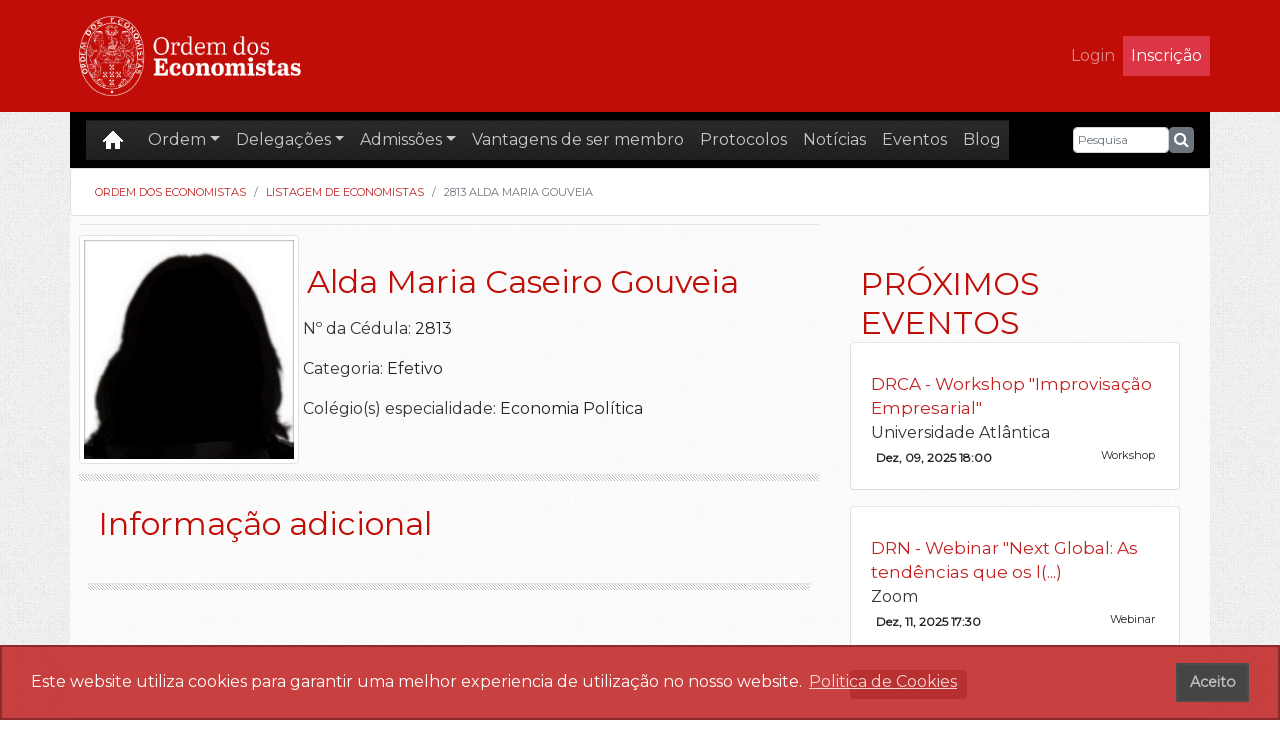

--- FILE ---
content_type: text/html;charset=utf-8
request_url: https://www.ordemeconomistas.pt/xportalv3/membro/diretorio/membro.xvw?p=143355
body_size: 11238
content:
<!DOCTYPE html>


<html style="height:100%;width:100%">

<head>
<base href="https://www.ordemeconomistas.pt/xportalv3/" />

<title>Ordem dos Economistas: Membro - 2813 Alda Maria Gouveia</title>
<meta name="description" content="Associa&ccedil;&atilde;o profissional de direito p&uacute;blico representativa dos licenciados na &aacute;rea da ci&ecirc;ncia econ&oacute;mica." />
<meta name="google-site-verification" content="0V4IdhdZB_LHKtNQPOhOeXu8tn6oxIULmrkBmGeB1ow" />

<link rel="stylesheet" type="text/css" media="screen" href="/xportalv3/extjs/resources/css/ext-all.css" />

<link rel="stylesheet" type="text/css" media="screen" href="/xportalv3/ext-xeo/css/ext-xeo.css" />

<link rel="stylesheet" type="text/css" media="screen" href="/xportalv3/ext-xeo/css/ext-xeo-nohtmleditor.css" />

<link rel="stylesheet" type="text/css" media="screen" href="/xportalv3/extjs/resources/css/xtheme-gray.css" />


<script type="text/javascript" id="ext-base" src="/xportalv3/extjs/adapter/ext/ext-base.js"></script>

<script type="text/javascript" id="ext-all" src="/xportalv3/extjs/ext-all-debug.js"></script>

<script type="text/javascript" id="xwc-core" src="/xportalv3/xwc/js/xwc-core.js?id=3_2_003"></script>

<script type="text/javascript" id="xwc-messages" src="/xportalv3/xwc/js/localization/xwc-messages_pt.js?id=3_2_003"></script>

<script type="text/javascript" id="ext-xeo" src="/xportalv3/ext-xeo/js/ext-xeo.js?id=3_2_003"></script>

<script type="text/javascript" id="gridDrag" src="/xportalv3/ext-xeo/js/griddrag.js?id=3_2_003"></script>

<script type="text/javascript" id="ExtXeo.grid" src="/xportalv3/ext-xeo/js/GridPanel.js?id=3_2_003"></script>

<script type="text/javascript" id="xwc-components" src="/xportalv3/ext-xeo/js/xwc-components.js?id=3_2_003"></script>

<script type="text/javascript" id="ExtXeo.tabs" src="/xportalv3/ext-xeo/js/Tabs.js?id=3_2_003"></script>

<script type="text/javascript" id="ExtXeo.TreePanelJCR" src="/xportalv3/ext-xeo/js/TreePanelJCR.js?id=3_2_003"></script>

<script type="text/javascript" id="xwc-grid-filter" src="/xportalv3/extjs/grid/GridFilters.js?id=3_2_003"></script>

<script type="text/javascript" id="xwc-grid-filter-filter" src="/xportalv3/extjs/grid/filter/Filter.js?id=3_2_003"></script>

<script type="text/javascript" id="xwc-grid-filter-boolean" src="/xportalv3/extjs/grid/filter/BooleanFilter.js?id=3_2_003"></script>

<script type="text/javascript" id="xwc-grid-filter-date" src="/xportalv3/extjs/grid/filter/DateFilter.js?id=3_2_003"></script>

<script type="text/javascript" id="xwc-grid-filter-list" src="/xportalv3/extjs/grid/filter/ListFilter.js?id=3_2_003"></script>

<script type="text/javascript" id="xwc-grid-filter-numeric" src="/xportalv3/extjs/grid/filter/NumericFilter.js?id=3_2_003"></script>

<script type="text/javascript" id="xwc-grid-filter-string" src="/xportalv3/extjs/grid/filter/StringFilter.js?id=3_2_003"></script>

<script type="text/javascript" id="xwc-grid-filter-object" src="/xportalv3/extjs/grid/filter/ObjectFilter.js?id=3_2_003"></script>

<script type="text/javascript" id="xwc-grid-menu-editable" src="/xportalv3/extjs/grid/menu/EditableItem.js?id=3_2_003"></script>

<script type="text/javascript" id="xwc-grid-menu-rangemenu" src="/xportalv3/extjs/grid/menu/RangeMenu.js?id=3_2_003"></script>

<script type="text/javascript" id="ext-all-lang" src="/xportalv3/extjs/build/locale/ext-lang-pt-min.js?id=3_2_003"></script>

<script type="text/javascript" id="ext-xeo-messages" src="/xportalv3/ext-xeo/js/localization/ext-xeo-messages_pt.js?id=3_2_003"></script>

<script type="text/javascript" id="ext-xeo-app" src="/xportalv3/ext-xeo/js/App.js?id=3_2_003"></script>

<script type="text/javascript">
Ext.BLANK_IMAGE_URL = 'extjs/resources/images/default/s.gif';
xvw_isPortal=false
</script>




</head>

<body style=" ext-ie ext-ie7 x-aero; height:100%;width:100%">
<div id="membro/diretorio/membro.xvw:1" style="width:100%;height:100%">
<meta name="viewport" content="width=device-width, initial-scale=1, shrink-to-fit=no" beanId="membrosBean" />
<script src="https://code.jquery.com/jquery-3.4.1.min.js" integrity="sha384-vk5WoKIaW/vJyUAd9n/wmopsmNhiy+L2Z+SBxGYnUkunIxVxAv/UtMOhba/xskxh" crossorigin="anonymous" beanId="membrosBean"></script>
<script src="https://cdn.jsdelivr.net/npm/popper.js@1.16.0/dist/umd/popper.min.js" integrity="sha384-Q6E9RHvbIyZFJoft+2mJbHaEWldlvI9IOYy5n3zV9zzTtmI3UksdQRVvoxMfooAo" crossorigin="anonymous" beanId="membrosBean"></script>
<script src="https://stackpath.bootstrapcdn.com/bootstrap/4.4.1/js/bootstrap.min.js" integrity="sha384-wfSDF2E50Y2D1uUdj0O3uMBJnjuUD4Ih7YwaYd1iqfktj0Uod8GCExl3Og8ifwB6" crossorigin="anonymous" beanId="membrosBean"></script>
<link rel="stylesheet" href="https://stackpath.bootstrapcdn.com/bootstrap/4.4.1/css/bootstrap.min.css" integrity="sha384-Vkoo8x4CGsO3+Hhxv8T/Q5PaXtkKtu6ug5TOeNV6gBiFeWPGFN9MuhOf23Q9Ifjh" crossorigin="anonymous" beanId="membrosBean" />
<link rel="stylesheet" href="2020_ms/css/blog-post.css" beanId="membrosBean" />
<link rel="stylesheet" href="2020_ms/css/ms.css" beanId="membrosBean" />
<link rel="stylesheet" href="2020_delegacoes/css/blog-post.css" beanId="membrosBean" />
<link rel="stylesheet" href="2020_delegacoes/css/delegacoes.css" beanId="membrosBean" />
<link rel="stylesheet" href="2020_rwd/css/blog-post.css" beanId="membrosBean" />
<link rel="stylesheet" href="2020_rwd/css/rwd.css" beanId="membrosBean" />
<link rel="stylesheet" href="2020_rwd/css/rwd-legacy.css" beanId="membrosBean" />
<link rel="stylesheet" href="2020_rwd/css/rwd-legacy-forms.css" beanId="membrosBean" />
<link rel="stylesheet" href="2020_rwd/css/ie.css" beanId="membrosBean" />
<link rel="stylesheet" href="2020_rwd/css/safari.css" beanId="membrosBean" />
<link rel="stylesheet" href="https://maxcdn.bootstrapcdn.com/font-awesome/4.7.0/css/font-awesome.min.css" beanId="membrosBean" />
<style beanId="membrosBean">
			
		.bg-red {
    		background-color: #C00D08;
		}
		
		.oe-logo {    
		    /*background-image: url(portal/img/logo.png);*/
		    background-repeat: no-repeat;
		    height: 6rem;
		    width: 28rem;
		    
		    /*background-image: url('portal/img/OE_25_Anos/OE_Branco - XTR.png');*/
		    background-size: contain;

		    background-image: url('portal/img/2025/LOGOTIPO_OE_VERSAO_BRANCO_HORIZONTAL.png');
		}
		
        .navbar-brand .nome-delegacao{
		    font-family: Trocchi;
		    margin-top: 2.75rem;
		    margin-left: 5rem;
        }
        
		
		.navbar-nav.portal-menu {
    		background-image: url(portal/img/texturas/02_menu/tx_menu.jpg);
    		background-repeat: repeat;
		}

		.navbar-nav.portal-menu .nav-link {
		    color: rgba(255,255,255,.75);
		}

		.navbar-nav.portal-menu .nav-link  {
		    background: transparent;
		}		
		.navbar-nav.portal-menu .nav-link:hover  {
		    background-color: #c82333;;
		}	
		
		
		.content-header {
		    color: #c00e07 !important;
		    font: 2rem Trocchi;
		    text-transform: uppercase;
		}

BODY {
    font-family: Open Sans;
}

STRONG {
	font-weight:bold;	
}

EM {
	font-style: italic;
}

A {
    color: #c32222;
}

A:hover {
    color: #2d2c2e;
    text-decoration: underline;
}
.carousel-control-prev-icon {
    background-image: url("data:image/svg+xml,%3csvg xmlns='http://www.w3.org/2000/svg' fill='%23c32222' width='32' height='32' viewBox='0 0 8 8'%3e%3cpath d='M5.25 0l-4 4 4 4 1.5-1.5L4.25 4l2.5-2.5L5.25 0z'/%3e%3c/svg%3e");
}

.carousel-control-next-icon {
    background-image: url("data:image/svg+xml,%3csvg xmlns='http://www.w3.org/2000/svg' fill='%23c32222' width='32' height='32' viewBox='0 0 8 8'%3e%3cpath d='M2.75 0l-1.5 1.5L3.75 4l-2.5 2.5L2.75 8l4-4-4-4z'/%3e%3c/svg%3e");
}

.carousel-indicators li {
    background-color: #434343;
}

.carousel-indicators li.active {
    background-color: #C42124;
}

#menu {
	top: 3rem;}





@media (max-width: 991.98px) {
	.navbar-nav.portal-menu {
	  		background-image: none;
	  		
    overflow: auto;
height: calc(100vh - 6rem);
	  		
	}
}


@media (max-width: 575.98px){

	.oe-logo {    
	    background-size: contain;
	    height: 4rem;
	    width: 15rem;
	}
	
}






@media (pointer:none), (pointer:coarse) {
    #top-container.fix-mobile-top{
        top: 1rem;
    }
    
    #menu.fix-mobile-top{
        top: 4rem;
    }
  
 
}



@media screen and (min-color-index:0) and(-webkit-min-device-pixel-ratio:0) and (pointer:none),
@media screen and (min-color-index:0) and(-webkit-min-device-pixel-ratio:0) and (pointer:coarse){
    #top-container.fix-mobile-top {
        top: 0 !important ;
    }
    #menu.fix-mobile-top{
        top: 3rem !important ;
    }
             
         
}
 


		.oe-logo, .ms-logo {    		   
			-khtml-transition: height 0.5s ease-in-out;
			-moz-transition: height 0.5s ease-in-out;
			-ms-transition: height 0.5s ease-in-out;
			-o-transition: height 0.5s ease-in-out;
			-webkit-transition: height 0.5s ease-in-out;
			transition: height 0.5s ease-in-out;
		}
		
		button.i-login{	
			width: 3rem;
    		height: 3rem;
    	}
		
		#top-container.bg-red .i-login i{
			font-size: 1.5rem;
		}
		#top-container.bg-dark .i-login i{
  			font-size: 1rem;		
		}
		
		#main-container_rwd {
		    background-color: rgba(255,255,255,.75);
		}

		#main-content_rwd {
			padding: 0.5rem 1rem 0.25rem 1.5rem;
		}
		
		.logged A {
			color: rgba(255,255,255,.75) !important;
			font-weight: bold;
		}


// Extra small devices (portrait phones, less than 576px)
@media (max-width: 575.98px) {

}

// Small devices (landscape phones, 576px and up)
@media (min-width: 576px) and (max-width: 767.98px) {

}

// Medium devices (tablets, 768px and up)
@media (min-width: 768px) and (max-width: 991.98px) {

}

// Large devices (desktops, 992px and up)
@media (min-width: 992px) and (max-width: 1199.98px) {

}

// Extra large devices (large desktops, 1200px and up)
@media (min-width: 1200px) {

}

@media (pointer:none), (pointer:coarse) {	

}


		</style>
<nav id="top-container" class="navbar navbar-expand-md navbar-dark bg-red fixed-top" beanId="membrosBean">
<div class="container" beanId="membrosBean">
<div id="logo" class="oe-logo" beanId="membrosBean">
<a class="navbar-brand d-block" href="inicio.xvw" style="height:inherit;" beanId="membrosBean"></a></div>
<button class="navbar-toggler i-login" type="button" data-toggle="collapse" data-target="#navbarResponsive" aria-controls="navbarResponsive" aria-expanded="false" aria-label="Toggle navigation" beanId="membrosBean">
<i class="fa fa-user d-block" beanId="membrosBean"></i>
<i class="fa fa-ellipsis-h" beanId="membrosBean"></i></button>
<div class="collapse navbar-collapse flex-column" id="navbarResponsive" beanId="membrosBean">
<div class="login ml-auto" beanId="membrosBean">

<form id="v1_j_id31" name="v1_j_id31" method="post" action="/xportalv3/membro/diretorio/membro.xvw;jsessionid=727E022430F1D0CBDCA5A24240E512E1" class="">
<input type="hidden" name="v1_j_id31" value="v1_j_id31" />
<input type="hidden" name="xvw.ajax.submitUrl" value="/xportalv3/membro/diretorio/membro.xvw" />
<input type="hidden" name="xvw.ajax.resourceUrl" value="/xportalv3/" /><style>

.apple_overlay {
	background-color: rgba(85,85,85,0.9) !important;
    position: fixed !important;
    top: 0 !important;
    right: 0 !important;
    bottom: 0 !important;
    left: 0 !important;
	height: 100vh !important;
	width: 100vw !important;
	z-index: 9999 !important;	
}


div.contentWrap {
	background-color: #fff;
	overflow: hidden;
	margin: 0 auto;
}

.apple_overlay { 
	display: none;
	padding: 35px;
}

.apple_overlay .close {
	background-image: url(portal/img/close.png);
	position: absolute;
	top: 25px;
	cursor: pointer;
	height: 25px;
	width: 25px;
	opacity: 1;
}
 
@media (max-width: 575.98px) {
	.apple_overlay .contentWrap { 
		width: 98vw;
	}
	.apple_overlay { 
		padding-top: 5px;
		padding-left: 10px;
	}	
	.apple_overlay .close {
		top: 0;
    	right: calc(50% - 49vw - 10px);
    }	
}

@media (min-width: 576px) and (max-width: 767.98px) {
	.apple_overlay .contentWrap { 
		width: 570px;
	}
	.apple_overlay .close {
    	right: calc(50% - 285px - 10px);
    }	
}

@media (min-width: 768px) and (max-width: 991.98px) {
	.apple_overlay .contentWrap { 
		width: 760px;
	}
	.apple_overlay .close {
    	right: calc(50% - 380px - 10px);
    }	
}

@media (min-width: 992px) and (max-width: 1199.98px) {
	.apple_overlay .contentWrap { 
		width: 840px;
	}
	.apple_overlay .close {
    	right: calc(50% - 420px - 10px);
    }
}

@media (min-width: 1200px) {
	.apple_overlay .contentWrap { 
		width: 960px;
	}
	.apple_overlay .close {
    	right: calc(50% - 480px - 10px);
    }
}


</style>



<ul class="navbar-nav ml-auto">

<!-- Se nÃ£o estiver logado 	-->	
	<li class="nav-item mx-auto">
		<a class="nav-link logmein" href="2020_rwd/logmein.xvw?__noincludes=true" rel="#overlay" >Login</a></li>
	<li class="nav-item mx-auto"><a id="formulario-inscricao" class="nav-link btn-danger text-white" href="admissao/formulario.xvw">Inscri&ccedil;&atilde;o</a></li>
	
<!-- Perfil Singular -->
	
<!-- Perfil Empresa -->

<!-- Perfil Ordem -->

</ul>

<div class="userIcon "></div><input type="hidden" name="javax.faces.ViewState" id="javax.faces.ViewState" value="membro/diretorio/membro.xvw:1" />
</form></div></div></div></nav>
<div id="main-container_rwd" class="container-lg" beanId="membrosBean">
<nav id="menu" class="navbar navbar-expand-lg navbar-dark bg-dark sticky-top" beanId="membrosBean">
<div class="container" beanId="membrosBean">
<button class="navbar-toggler" type="button" data-toggle="collapse" data-target="#navbarResponsive2" aria-controls="navbarResponsive2" aria-expanded="false" aria-label="Toggle navigation" beanId="membrosBean">
<span class="navbar-toggler-icon" beanId="membrosBean"></span></button>
<div class="collapse navbar-collapse flex-column" id="navbarResponsive2" beanId="membrosBean">
<style>
				.dropdown-submenuleft .dropdown-menu {
				top: 0;
				left: -88%;
				margin-top: -1px;
				}

				.dropdown-submenu .dropdown-menu {
				top: 0;
				left: 100%;
				margin-top: -1px;
				}

				@media (min-width: 992px){
				.menuleft+.dropdown-menu {
				margin-left: -8.5rem;
				}
				}
			</style>
<ul class="navbar-nav mr-auto portal-menu">
<li class="">
<a rel="conteudo.xvw,pesquisa.xvw" class="nav-link mx-auto px-3 py-2 btn-danger menu-home " href="inicio.xvw">
<img src="portal/img/home.png" /></a></li>
<ul>
<li class="nav-item dropdown mx-auto">
<a class="nav-link mx-auto p-2 dropdown-toggle" data-toggle="dropdown" href="#" role="button" aria-haspopup="true" aria-expanded="false" rel="sobre">Ordem</a>
<div class="dropdown-menu">
<a class="dropdown-item btn-danger" href="sobre/estrutura/delegacao.xvw?ordem_direcao-nacional&amp;p=17559229">Direção Nacional</a>
<ul>
<li class="nav-item dropdown mx-auto dropdown-submenu">
<a class="dropdown-toggle dropdown-item btn-danger submenu" data-toggle="dropdown" href="#" role="button" aria-haspopup="true" aria-expanded="false">Delegações Regionais</a>
<div class="dropdown-menu">
<a class="dropdown-item btn-danger" href="sobre/estrutura/delegacao.xvw?ordem_delegacoes-regionais-acores&amp;p=81382">Açores</a>
<a class="dropdown-item btn-danger" href="sobre/estrutura/delegacao.xvw?ordem_delegacoes-regionais-algarve&amp;p=29441053">Algarve</a>
<a class="dropdown-item btn-danger" href="sobre/estrutura/delegacao.xvw?ordem_delegacoes-regionais-centro-e-alentejo&amp;p=54793268">Centro e Alentejo</a>
<a class="dropdown-item btn-danger" href="sobre/estrutura/delegacao.xvw?ordem_delegacoes-regionais-madeira&amp;p=81391">Madeira</a>
<a class="dropdown-item btn-danger" href="sobre/estrutura/delegacao.xvw?ordem_delegacoes-regionais-norte&amp;p=81399">Norte</a></div></li></ul>
<ul>
<li class="nav-item dropdown mx-auto dropdown-submenu">
<a class="dropdown-toggle dropdown-item btn-danger submenu" data-toggle="dropdown" href="#" role="button" aria-haspopup="true" aria-expanded="false">Colégios de Especialidade</a>
<div class="dropdown-menu">
<a class="dropdown-item btn-danger" href="ordem/colegios/conteudo.xvw?colegio-de-especialidade-economia-e-gestao-empresariais&amp;p=73181732">Economia e Gestão Empresariais</a>
<a class="dropdown-item btn-danger" href="ordem/colegios/conteudo.xvw?colegio-de-especialidade-economia-politica&amp;p=73181740">Economia Política</a>
<a class="dropdown-item btn-danger" href="ordem/colegios/conteudo.xvw?colegio-de-especialidade-analise-financeira&amp;p=73181750">Análise Financeira</a>
<a class="dropdown-item btn-danger" href="ordem/colegios/conteudo.xvw?colegio-de-especialidade-auditoria&amp;p=73181758">Auditoria</a>
<a class="dropdown-item btn-danger" href="ordem/colegios/conteudo.xvw?colegio-de-especialidade-gestao-de-insolvencias-e-recuperacao-de-empresas&amp;p=73181767">Gestão de Insolvências e Recuperação de Empresas</a>
<a class="dropdown-item btn-danger" href="ordem/colegios/conteudo.xvw?colegio-de-especialidade-gestao-e-consultoria-fiscal&amp;p=73181779">Gestão e Consultoria Fiscal</a></div></li></ul>
<a class="dropdown-item btn-danger" href="sobre/conteudo-agrupado.xvw?ordem_historia&amp;p=17487462">História</a>
<a class="dropdown-item btn-danger" href="sobre/conteudo.xvw?ordem_linhas-programaticas&amp;p=36300">Linhas programáticas</a>
<a class="dropdown-item btn-danger" href="sobre/conteudo.xvw?ordem_membros-honorarios&amp;p=36389">Membros Honorários</a>
<a class="dropdown-item btn-danger" href="sobre/conteudo.xvw?ordem_economistas_emeritos&amp;p=73169881">Economistas Eméritos</a>
<ul>
<li class="nav-item dropdown mx-auto dropdown-submenu">
<a class="dropdown-toggle dropdown-item btn-danger submenu" data-toggle="dropdown" href="#" role="button" aria-haspopup="true" aria-expanded="false" rel="sobre">Registo Economistas</a>
<div class="dropdown-menu">
<a class="dropdown-item btn-danger" href="registo/conteudo.xvw?registo-economistas_instrucoes&amp;p=54793029">Instruções</a>
<ul>
<li class="nav-item dropdown mx-auto dropdown-submenu">
<a class="dropdown-toggle dropdown-item btn-danger submenu" data-toggle="dropdown" href="#" role="button" aria-haspopup="true" aria-expanded="false">Registo</a>
<div class="dropdown-menu">
<a class="dropdown-item btn-danger" href="registo/singular-eee.xvw">Individual UE</a>
<a class="dropdown-item btn-danger" href="registo/colectivo-eee.xvw">Coletivo UE</a>
<a class="dropdown-item btn-danger" href="registo/colectivo.xvw">Sociedade profissional</a></div></li></ul>
<ul>
<li class="nav-item dropdown mx-auto dropdown-submenu">
<a class="dropdown-toggle dropdown-item btn-danger submenu" data-toggle="dropdown" href="#" role="button" aria-haspopup="true" aria-expanded="false">Atualização Dados</a>
<div class="dropdown-menu">
<a class="dropdown-item btn-danger" href="membro/atualizacao-dados.xvw">Membro (área reservada)</a>
<a class="dropdown-item btn-danger" href="registo/atualizacao-dados.xvw?p=singular-eee">Individual UE</a>
<a class="dropdown-item btn-danger" href="registo/atualizacao-dados.xvw?p=colectivo-eee">Coletivo UE</a>
<a class="dropdown-item btn-danger" href="registo/atualizacao-dados.xvw?p=colectivo">Sociedade profissional</a></div></li></ul>
<a class="dropdown-item btn-danger" href="registo/pesquisa.xvw">Pesquisa Economistas</a>
<a class="dropdown-item btn-danger" href="registo/conteudo.xvw?registo-economistas_regulamento&amp;p=54793076">Regulamento</a></div></li></ul>
<ul>
<li class="nav-item dropdown mx-auto dropdown-submenu">
<a class="dropdown-toggle dropdown-item btn-danger submenu" data-toggle="dropdown" href="#" role="button" aria-haspopup="true" aria-expanded="false">Legislação Geral</a>
<div class="dropdown-menu">
<a class="dropdown-item btn-danger" href="sobre/conteudo.xvw?ordem_estatuto&amp;p=54793011">Estatuto</a>
<a class="dropdown-item btn-danger" href="sobre/conteudo.xvw?ordem_regulamentos&amp;p=54793085">Regulamentos</a>
<a class="dropdown-item btn-danger" href="sobre/conteudo.xvw?ordem_regimentos&amp;p=54793065">Regimentos</a></div></li></ul>
<ul>
<li class="nav-item dropdown mx-auto dropdown-submenu">
<a class="dropdown-toggle dropdown-item btn-danger submenu" data-toggle="dropdown" href="#" role="button" aria-haspopup="true" aria-expanded="false">Documentos de Gestão</a>
<div class="dropdown-menu">
<a class="dropdown-item btn-danger" href="membro/conteudo.xvw?membros_documentos-de-gestao_relatorio-e-contas&amp;p=17487582">Relatório e Contas</a>
<a class="dropdown-item btn-danger" href="membro/conteudo.xvw?membros_documentos-de-gestao_plano-de-atividade&amp;p=17487607">Plano de Atividades</a></div></li></ul>
<a class="dropdown-item btn-danger" href="conteudo.xvw?p=56547654&amp;pol%C3%ADtica-de-privacidade-de-dados-da-ordem-dos-economistas">Política de privacidade</a></div></li></ul>
<ul>
<li class="nav-item dropdown mx-auto">
<a class="nav-link mx-auto p-2 dropdown-toggle" data-toggle="dropdown" href="#" role="button" aria-haspopup="true" aria-expanded="false">Delegações</a>
<div class="dropdown-menu">
		<a target="_blank" class="dropdown-item btn-danger"  href="/xportalv3/delegacoes/acores">Açores</a>		
		<a target="_blank" class="dropdown-item btn-danger"  href="/xportalv3/delegacoes/algarve">Algarve</a>		
		<a target="_blank" class="dropdown-item btn-danger"  href="/xportalv3/delegacoes/centro-e-alentejo">Centro e Alentejo</a>		
		<a target="_blank" class="dropdown-item btn-danger"  href="http://www.economistasmadeira.org/">Madeira</a>		
		<a target="_blank" class="dropdown-item btn-danger"  href="/xportalv3/delegacoes/norte">Norte</a>		
		
</div></li></ul>
<ul>
<li class="nav-item dropdown mx-auto">
<a class="nav-link mx-auto p-2 dropdown-toggle" data-toggle="dropdown" href="#" role="button" aria-haspopup="true" aria-expanded="false" rel="sobre">Admissões</a>
<div class="dropdown-menu">
<a class="dropdown-item btn-danger" href="admissao/conteudo.xvw?admissoes_habilitacoes&amp;p=54793020">Habilitações</a>
<a class="dropdown-item btn-danger" href="admissao/conteudo.xvw?admissoes_quotas&amp;p=54793051">Quotas</a>
<ul>
<li class="nav-item dropdown mx-auto dropdown-submenu">
<a class="dropdown-toggle dropdown-item btn-danger submenu" data-toggle="dropdown" href="#" role="button" aria-haspopup="true" aria-expanded="false">Inscrição</a>
<div class="dropdown-menu">
<a class="dropdown-item btn-danger" href="admissao/formulario.xvw">Individual</a>
<a class="dropdown-item btn-danger" href="admissao/inscricaoColectivo.xvw">Sociedade Profissional</a>
<a class="dropdown-item btn-danger" href="admissao/inscricaoColectivoEEE.xvw">Organização Associativa</a></div></li></ul></div></li></ul>
<li class="">
<a rel="vantagens" class="nav-link mx-auto p-2 btn-danger" href="https://vantagenseconomistas.pt/" target="_blank">Vantagens de ser membro</a></li>
<li class="">
<a rel="protocolos" class="nav-link mx-auto p-2 btn-danger" href="vipdistrict/vipdistrict.xvw">Protocolos</a></li>
<li class="">
<a rel="noticias" class="nav-link mx-auto p-2 btn-danger" href="noticias/lista.xvw">Notícias</a></li>
<li class="">
<a rel="eventos" class="nav-link mx-auto p-2 btn-danger" href="eventos/lista.xvw">Eventos</a></li>
<li class="">
<a rel="blog" class="nav-link mx-auto p-2 btn-danger" href="https://blogeconomistas.pt/" target="_blank">Blog</a></li></ul>
<script> $(document).ready(function () { $('.menu ul li a[rel], .footer_links a').filter(function () { return location.pathname.split("/")[2] && ($(this).prop('href').indexOf(location.pathname) != -1 || $(this).prop('rel').indexOf(location.pathname.split("/")[2]) != -1); }).addClass("selected").parent().addClass("selected"); });

				$(document).ready(function(){
				$('.dropdown-submenu a.submenu').on("click", function(e){
				$(this).next('.dropdown-menu').toggle();
				e.stopPropagation();
				e.preventDefault();
				});
				});

				$(document).ready(function(){
				$('.dropdown-submenuleft a.submenuleft').on("click", function(e){
				$(this).next('.dropdown-menu').toggle();
				e.stopPropagation();
				e.preventDefault();
				});
				});


			</script></div>
<div class="input-group" style="width: auto;" beanId="membrosBean">
<form id="fPesquisa" class="search" action="pesquisa/lista.xvw" style="display:flex;" beanId="membrosBean">
<input name="pPesquisa" type="text" class="form-control px-1" placeholder="Pesquisa" style="font-size:0.75rem; height:1.6rem; width:6rem;" beanId="membrosBean" />
<span class="input-group-btn" beanId="membrosBean">
<button class="btn btn-secondary px-1 py-0" type="submit" beanId="membrosBean">
<i class="fa fa-search p-0" beanId="membrosBean"></i></button></span></form></div></div></nav>
<div id="v1_j_id196"><div class="card px-4 py-1">
<nav aria-label="breadcrumb">
	<ol class="breadcrumb mb-0 pl-0" style="background-color: rgba(255, 255, 255, .99);">
				<li class="breadcrumb-item"><a class="" href="inicio.xvw">Ordem dos Economistas</a></li>
			<li class="breadcrumb-item"><a class="" href="membro/diretorio/economistas.xvw">Listagem de Economistas</a></li>
			<li id="currPg" class="breadcrumb-item active ">2813 Alda Maria Gouveia</li>
	</ol>
</nav>
			</div></div>
<div class="row" beanId="membrosBean">
<div id="main-content_rwd" class="col-lg-8" beanId="membrosBean">
<div id="BOI-143355"><link rel="stylesheet" type="text/css" href="portal/css/editor/content.css">

<link rel="stylesheet" type="text/css" href="https://maxcdn.bootstrapcdn.com/font-awesome/4.7.0/css/font-awesome.min.css">

<!-- Info Portal-->

	
		
		<div class="home-content member"> 
		
			<TABLE>
				<TR>
					<TD>
					
			<div class="home-content-canvas">
				<div class="home-content-img">
					<a>
					  <div class="img">
	
					     				  
					  	<img alt="Membro Singular" src="portal/img/directorio/female.jpg" title="Membro Singular" width="220" height="220" class="img-thumbnail" />		
					  </div>
					</a>
				</div>
			</div>					
					</TD>
					<TD>
			<div class="home-content-text" style="margin-left: 0px">
				<div class="content-header" style="margin-left: 0px">&nbsp;Alda Maria Caseiro Gouveia</div>
		    	<div class="directorio-txt">   
						<p>		   		
						</p>
						
					<p> 
						<span class="txt">&nbsp;N&ordm; da C&eacute;dula: </span> 2813
						&nbsp;&nbsp;&nbsp;
					</p>
					<p>
						<span class="txt">&nbsp;Categoria: </span> Efetivo
					</p>
					<p>
						<span class="txt">&nbsp;Col&eacute;gio(s) especialidade: </span> Economia Política
					</p>

				</div>
			</div>	
			
					</TD>
				</TR>		
			</TABLE>
						
		</div>
		<div class="home-content-footer"></div>
	
		 
		<!-- Dados facultativos -->
		<div class="content-text member">
			<div class="content-header">Informa&ccedil;&atilde;o adicional</div>
			<div class="content-text">
			<div class="directorio-txt">
			
			
				<p>
				</p>						
			
	
				
				
				</div>
			</div>
			&nbsp;
			<div class="home-content-footer"></div>
		</div>
		<!-- /Dados facultativos -->					

				
</div></div>
<div class="col-md-12 col-lg-4 row align-self-start" beanId="membrosBean">
<div class="mt-4 col-sm-6 col-lg-12" beanId="contentLeftBean"></div>
<div class="mt-4 col-sm-6 col-lg-12" beanId="contentLeftBean">
<div class="events" beanId="contentLeftBean">
<div id="v1_j_id207">
<div class="content-header tag">Pr&oacute;ximos eventos</div>

																	
<div class="card mb-3 home-content eventos">
	<div class="card-body home-content-text">
		<a class="card-link stretched-link" href="eventos/evento.xvw?p=84264838&drca---workshop-improvisação-empresarial">DRCA - Workshop "Improvisação Empresarial"</a>
		<div class="txt">Universidade Atlântica</div>
		<div class="badge badge-light txt date">Dez, 09, 2025 18:00</div>
		<div class="badge badge-light float-right tag">Workshop</div>
				
	</div>
</div>	


																	
<div class="card mb-3 home-content eventos">
	<div class="card-body home-content-text">
		<a class="card-link stretched-link" href="eventos/evento.xvw?p=84296088&drn---webinar-next-global:-as-tendências-que-os-l(...)">DRN - Webinar "Next Global: As tendências que os l(...)</a>
		<div class="txt">Zoom</div>
		<div class="badge badge-light txt date">Dez, 11, 2025 17:30</div>
		<div class="badge badge-light float-right tag">Webinar</div>
				
	</div>
</div>	



<div class="events-footer">
	<form id='fEventos' action="eventos/lista.xvw">
		<button class="btn btn-outline-danger">Mais eventos</button>
	</form>
</div></div></div></div>
<div class="mt-4 col-sm-6 col-lg-12" beanId="contentLeftBean">
<div id="v1_j_id210"><div class="pub-vertical">
		<!-- <a target="_blank" rel="https://blogeconomistas.pt/" href="publicidade/pub.xvw?p=73686968&blog-oe&__noincludes=true"> -->
		<a target="_blank" href="https://blogeconomistas.pt/">
			<div class="img mb-2">
				<img class="mw-100 mx-auto d-block" alt="Blog OE" src="file/XEOCM_Imagem/74821430/file/IMAGEM BLOG OE 2025 2.jpg" />
			</div>
		</a>
</div></div></div></div></div></div>
<footer class="pb-5 bg-dark" beanId="membrosBean">
<div class="container" beanId="membrosBean">
<div class="bottom-container  col-lg-12" beanId="bottomBean">
<div class="container_12 row p-3" beanId="bottomBean">
<div class="grid_4 col-lg-4" beanId="bottomBean">
<div class="bottom-container-contacts" beanId="bottomBean">
<div beanId="bottomBean">Contactos</div>
<div beanId="bottomBean">
<span id="v1_j_id221">geral@ordemeconomistas.pt</SPAN></div>
<div style="width:100%; float:left;" beanId="bottomBean">
<div style="height:6px;" beanId="bottomBean"></div>
<div beanId="bottomBean">
<div style="" beanId="bottomBean">
<span beanId="bottomBean"></span></div></div></div>
<div beanId="bottomBean">
<span id="v1_j_id228"><strong>Hor&aacute;rio de atendimento:</strong> Dias úteis (09h30-12h30 / 14h00- 17h00)<br/><strong>Contactos dos Serviços:</strong>&emsp;<a style='color:#999;text-decoration:underline' href="/xportalv3/sobre/conteudo.xvw?sobre-a-ordem_contactos-sede&p=55245729">Telefones</a></SPAN></div></div></div>
<div class="grid_4 col-lg-4" beanId="bottomBean">
<div class="bottom-container-contacts" beanId="bottomBean">
<div beanId="bottomBean"></div>
<div style="width:100%; float:left;" beanId="bottomBean">
<div style="height:20px;" beanId="bottomBean"></div>
<div beanId="bottomBean">
<div style="" beanId="bottomBean">
<span beanId="bottomBean"></span>
<div style="text-align: left;text-transform: none;" beanId="bottomBean">
<span id="v1_j_id238">Telf.: 213 929 470</SPAN></div>
<div style="text-align: left;text-transform: none;" beanId="bottomBean">
<span id="v1_j_id240">&nbsp;</SPAN></div>
<div style="text-align: left;text-transform: none;" beanId="bottomBean">
<span id="v1_j_id242">Rua Ivone Silva, Edifício Arcis, Nº 6 - 5º andar</SPAN></div>
<div style="text-align: left;text-transform: none;" beanId="bottomBean">
<span id="v1_j_id244">1050-124 LISBOA                                                      </SPAN> - 
<span id="v1_j_id246">PORTUGAL</SPAN></div></div></div></div>
<div beanId="bottomBean"></div></div></div>
<div class="grid_4 col-lg-4" beanId="bottomBean"></div>
<div class="clear" beanId="bottomBean"></div></div></div>
<div class="footer pt-2" beanId="bottomBean">
<div class="footer_links-copyright-container row" beanId="bottomBean">
<div class="grid_7 footer_links col-lg-6 px-4" beanId="bottomBean"></div>
<div class="grid_5 copyright col-lg-6 text-muted" beanId="bottomBean">
<span beanId="bottomBean">©Ordem dos Economistas 2025. Todos os direitos reservados.</span></div></div></div>
<style beanId="bottomBean">

.footer_links ul li {
    display: inline-block;
}		
.footer_links ul li a, .footer_links ul li:before {
    color: #fffefe;
    font-family: Open Sans;    
    font-weight: bold;
	
   
	font-variant: small-caps;
}

		</style>
<script beanId="bottomBean">
		
			$(document).ready(function(){
			
				$(".newsletter input[name=email]").val(
			     $(".newsletter input[name=email]").val()=='' ? 'O SEU E-MAIL' : $(".newsletter input[name=email]").val()
			    )
				.mouseover(function(){
			      
			    })
			    .mouseout(function(){
			     if($(this).val()=='')
			      	$(this).val('O SEU E-MAIL');		      	
			    })
			    .click(function(){
			      if($(this).val()=='O SEU E-MAIL')
			      	$(this).val('');
			    });
			
				$("#fNewsletter").submit(function() {
		            $(this).submit(function() {
		                $('.newsletter input[name=email]').val('');
		                return false;
		            });
		            return true;
		        });			       
			
			
			});	
		
		</script>
<div class="apple_overlay" id="overlay" beanId="bottomBean">
<div class="contentWrap" beanId="bottomBean"></div></div>
<link href="https://fonts.googleapis.com/css?family=Montserrat:400|Montserrat:400&amp;display=swap" rel="stylesheet" />
<style> 
			* {
	  			font-family: "Montserrat", -apple-system, BlinkMacSystemFont, "Segoe UI", Roboto, "Helvetica Neue", Arial !important; 
			}

			.content-header {
			    font: 2rem "Montserrat", -apple-system, BlinkMacSystemFont, "Segoe UI", Roboto, "Helvetica Neue", Arial !important;
			}
			.fa {
	  			font-family: "FontAwesome" !important; 
			}
		</style></div>

<form id="cookieconsent" name="cookieconsent" method="post" action="/xportalv3/membro/diretorio/membro.xvw;jsessionid=727E022430F1D0CBDCA5A24240E512E1" class="">
<input type="hidden" name="cookieconsent" value="cookieconsent" />
<input type="hidden" name="xvw.ajax.submitUrl" value="/xportalv3/membro/diretorio/membro.xvw" />
<input type="hidden" name="xvw.ajax.resourceUrl" value="/xportalv3/" />
	<div id='cookieconsent:cc-status'>
		<button id='cookieconsent:cc-status_btn' class='xwc-actionbutton' style='min-width;0px'>
			
		</button>
	</div>



		    	
		    	
		    	
<input type="hidden" name="javax.faces.ViewState" id="javax.faces.ViewState" value="membro/diretorio/membro.xvw:1" />
</form></footer>
<script src="portal/js/jquerytools/overlay/overlay.js"></script>
<script>
						$.extend({
						  getUrlVars: function(){
						    var vars = [], hash;
						    var hashes = window.location.href.slice(window.location.href.indexOf('?') + 1).split('&');
						    for(var i = 0; i < hashes.length; i++)
						    {
						      hash = hashes[i].split('=');
						      vars.push(hash[0]);
						      vars[hash[0]] = hash[1];
						    }
						    return vars;
						  },
						  jReqPar: function(name){
						    return $.getUrlVars()[name];
						  }
						  ,
						  jUnEsc: function(str){
						    return decodeURIComponent(str.replace(/\+/g, " "));
						  }
						});
					</script>
<script beanId="membrosBean">	
													
					$(document).ready(function(){	
												
						$(".vitae .txt").hide();	
					
						$(".vitae a").click(function(){	
						
							//$(".vitae a").removeClass('selected');
							//$(".vitae .txt").hide();	
																	
							
							$(this).toggleClass('selected');																													
															
							$(this).siblings(".txt").toggle();
							return false;
						});													
					
					});					
																								
				</script>
<script type="text/javascript" beanId="membrosBean">
		
		$(document).ready(function(){		

		   $(window).scroll(function() {
		
		    if ($(this).scrollTop()>10)
		     {
		        $( '#top-container' ).removeClass( 'bg-red' );
		        $( '#top-container' ).addClass( 'bg-dark' );
		        
		        $( '#logo' ).removeClass( 'oe-logo' );
		        $( '#logo' ).addClass( 'ms-logo' );
		        
		        $( '#social-links' ).hide('slow');

		        $( '#formulario-inscricao' ).removeClass( 'btn-danger' );
		        $( '#formulario-inscricao' ).addClass( 'btn-secondary' );

		     }
		    else
		     {
		        $( '#top-container' ).removeClass( 'bg-dark' );
		        $( '#top-container' ).addClass( 'bg-red' );
		        
		        $( '#logo' ).removeClass( 'ms-logo' );
		        $( '#logo' ).addClass( 'oe-logo' );
		        
		        $( '#social-links' ).show('slow');

		        $( '#formulario-inscricao' ).removeClass( 'btn-secondary' );
		        $( '#formulario-inscricao' ).addClass( 'btn-danger' );
		     }
		 });
		
			var lastScrollTop = 0;
			$(window).scroll(function(event){
			   var st = $(this).scrollTop();
			   if (st > lastScrollTop){
			       // downscroll code
			       $( '#top-container,#menu' ).addClass( 'fix-mobile-top' );
			   } else {
			      // upscroll code
			      $( '#top-container,#menu' ).removeClass( 'fix-mobile-top' );
			   }
			   lastScrollTop = st;
			});		
		
		});
		</script>
<link rel="stylesheet" type="text/css" href="//cdnjs.cloudflare.com/ajax/libs/cookieconsent2/3.1.0/cookieconsent.min.css" beanId="membrosBean" />
<script src="//cdnjs.cloudflare.com/ajax/libs/cookieconsent2/3.1.0/cookieconsent.min.js" beanId="membrosBean"></script>
<style beanId="membrosBean"> .cc-window { font-family: Open Sans; border: 2px solid rgba(0,0,0,0.3); } .cc-window.cc-floating { padding: 1.5em; max-width: 22em; }</style>
<script beanId="membrosBean">
		
			$(document).ready(function(){			
/*
				$(".search input[name=pPesquisa]").val(
			     $(".search input[name=pPesquisa]").val()=='' ? 'PESQUISAR' : $(".search input[name=pPesquisa]").val()
			    )
				.mouseover(function(){
			      if($(this).val()=='PESQUISAR')
			      	$(this).val('O QUE PESQUISA');
			    })
			    .mouseout(function(){
			     if($(this).val()=='O QUE PESQUISA' || $(this).val()=='')
			      	$(this).val('PESQUISAR');		      	
			    })
			    .click(function(){
			      if($(this).val()=='O QUE PESQUISA')
			      	$(this).val('');
			    });
			    			    
				$("#fPesquisa").submit(function() {
		            $(this).submit(function() {
		            	$('.search input[name=pPesquisa]').val('');
		                return false;
		            });
		            return true;
		        });
*/
				window.cookieconsent.initialise({
				  "palette": {
					"popup": {
					  "background": "rgba(195, 44, 44, 0.9)",
					  "text": "#ffffff"
					},
					"button": {
					  "background": "#454545",
					  "text": "#bababa",
					  "border": "#4C4C4C"
					}
				  },
				  "position": "bottom",
				  "content": {
					"message": "Este website utiliza cookies para garantir uma melhor experiencia de utilização no nosso website.",
					"dismiss": "Aceito",
					"link": "Politica de Cookies",
					"href":"/xportalv3/conteudo.xvw?p=56547654&política-de-privacidade-de-dados-da-ordem-dos-economistas"
				  },
				  onStatusChange: function(status, chosenBefore) {
					XVW.AjaxCommand( 'cookieconsent','cookieconsent:cc-status', status + ":" + chosenBefore , '0');
				  }
				});				
	        				
			});	
		
		</script>
<script src="https://dreyescat.github.io/bootstrap-rating/bootstrap-rating.js" beanId="membrosBean"></script>
<script beanId="membrosBean">
		$('.rating').rating({
		  extendSymbol: function () {
		    $(this).on('rating.rateleave', function (e) {	
		    	let pr = $('#programmatically-rating');
		    	let rate = pr.rating('rate');
		    	let oldrate = pr.attr('data-value');
		    	if (rate!=oldrate){
		    		XVW.AjaxCommand( 'stars','stars:starRating', pr.attr('relBOI') + ":" + rate , '0');
		    		pr.attr('data-value', rate);
		    	}
		    });
		  }
		});
		</script>
<style beanId="membrosBean">
		.starRating {
    		color: #F39C12;
		}
		</style></div>
</body>
<script>
if(!window.parent.App)  var App = new Ext.App({});
Ext.onReady( function() {Ext.QuickTips.init();} );

	XVW.Wait = function( iWaitMode ) {
	}
	
	XVW.NoWait = function() { 	
	}
	
	function submitAjax( sActionUrl, reqDoc, renderOnElement ) {
	    var oXmlReq = XVW.createXMLHttpRequest(  );
	    oXmlReq.open('POST', sActionUrl, true );
	    oXmlReq.setRequestHeader('Content-Type', 'text/xml');
	    oXmlReq.onreadystatechange = function() {
	        if( oXmlReq.readyState == 4 ) {
	            XVW.NoWait();
	            if( oXmlReq.status == 200 ) {
	                try
	                {
	                    window.ts2 = new Date();
	                    XVW.handleAjaxResponse( oXmlReq, renderOnElement );
	                }
	                catch( e ) {
	                    XVW.handleAjaxError( e.message );
	                }
	            }
	            else if( oXmlReq.status == 401 && oXmlReq.getResponseHeader('login-url') != "" ) {
	            	window.top.location.href = oXmlReq.getResponseHeader('login-url');
	            } else {
	                XVW.handleAjaxError( oXmlReq.status + " - " + oXmlReq.statusText, oXmlReq.responseText )
	            }
	            if (!XVW.ajax.canAjaxRequest()){
	            	XVW.ajax.enableAjaxRequests();
	            }
	        }
	    }
	    oXmlReq.send( reqDoc );
		
	}	
	
	XVW.handleAjaxError = function( sErrorMessage, sDetails ) {	
		
		if (sErrorMessage){		
			console.log( sErrorMessage );
		}
		if (sDetails){		
			console.log( sDetails );
		}	
	}		

	$(document).ready(function() {
	
		$(".login a.logmein, .login li.logged a").overlay({
	        mask: '#555',
	        onBeforeLoad: function() {
				var wrap = this.getOverlay().find(".contentWrap");	
				var url = this.getTrigger().attr("href"); 
				if (url){           
	            	wrap.load( url );
	            }else return false;	        
			},
			onLoad:  function() {
				$('body')[0].style.overflow='hidden';
				$(window).scrollTop(0);
				
				this.getOverlay().insertAfter('#exposeMask');
				},
			onClose:function() {
				$('body')[0].style.overflow='auto';
				
				var endpoint = this.getTrigger().attr("href");
				if (endpoint && endpoint.indexOf('__redirect')!=-1 && endpoint.indexOf('vipdistrict')==-1) location.reload();	        
			}
    	});	
	  
	  	var nr = 1;
	  
		function checkPermission( _url ){	
								
			if(nr>3){
				location.href= ( _url.indexOf('/xportalv3/')!=-1 ? '':'/xportalv3/') + _url;
				return;
			}
		
			$.ajax({
				url: _url,
				type: "POST",
				dataType: 'html',
				timeout: 3000*nr,
				data: '__nostats=true',
				success: function(httpObj, textStatus)
				{					
					location.href= ( _url.indexOf('/xportalv3/')!=-1 ? '':'/xportalv3/') + _url; //success 
				}
			}).fail(function(httpObj, textStatus)
			{ 
				//alert(httpObj +"/"+ textStatus+"/"+httpObj.status);debugger;
				switch( 1*httpObj.status )
				{
					case 0:	// unknown					
						nr++;
						checkPermission( _url );
						break;
						
					case 200: //200 OK 
						location.href= ( _url.indexOf('/xportalv3/')!=-1 ? '':'/xportalv3/') + _url; //success 			
			            break;										
				
					case 401: //401 Unauthorized
					case 403: //403 Forbidden
						showLogin( _url );			
			            break;					
					
					case 400: //400 Bad Request 
					case 500: //500 Internal Server Error
					case 503: //503 Service Unavailable
									
			            break;	
			            		            
					default:
						console.log( _url + ' - ' + 1*httpObj.status + ' - ' + textStatus );
						nr++;
						checkPermission( _url );
				        break;
				}			
				
			});	    	 		
		
		};   	
	
		$("a[href*='.xvw']").not("[href*='inicio.xvw'], [href*='logmein.xvw'], [href*='admissao/inscricao'], [target], [class*=faq], [rel=bookmark]").bind("click", function(e) {
			checkPermission( $(this).attr("href") );
			return false;
		});
		
		$("[rel=bookmark]").bind("click", function(e) {
			var ele = document.getElementById( this.hash.substr(1) );   
			window.scrollTo(ele.offsetLeft,ele.offsetTop);
			return false;
		});
    	    	    
	});
	
	function showLogin( _url ){ 		
 		$(".login a.logmein, .login li.logged a").attr('href','2020_rwd/logmein.xvw?__noincludes=true&__redirect=' + encodeURIComponent( _url )).trigger('click');					
	};  
	
	function publicLogin(){	

		return $(".login a.logmein").length>0;				

	};
	
	function _overlay(){	

		return $(".login li.logged a");				

	};	
	
		
	

		 $(function() { 
		 
		 	$( XVW.get('cookieconsent:cc-status_btn') ).button().click( function () { XVW.AjaxCommand( 'cookieconsent','cookieconsent:cc-status','cookieconsent:cc-status','1', true, null, true); return false; })
					.removeAttr('disabled')
					.hide()
		 		;
		 	
		 	
		 	}); 
		 

Ext.onReady( function() { ExtXeo.layoutMan.doLayout('membro/diretorio/membro.xvw:1');});</script>
</html>

--- FILE ---
content_type: text/css
request_url: https://www.ordemeconomistas.pt/xportalv3/ext-xeo/css/ext-xeo.css
body_size: 2153
content:
@CHARSET "ISO-8859-1";

.x-tab-panel-body {
	border-right: 1px solid #8db2e3;
	border-left: 1px solid #8db2e3;
	border-bottom: 1px solid #8db2e3;
	__background: #dfe8f6;
	padding: 0pt;
}

.xwc-rows-row {
	font-family: tahoma, verdana, helvetica;
	font-size: small;
}

.xwc-tab {
	position: relative !important;
	overflow-y: auto;
}

.xwc-form-required {
	color: red;
}

.xwc-form-recommended {
	color: green;
}

.xwc-form-label {
	font-size: 12px;
}

.xwc-att-file {
	cursor: hand;
}

.x-fieldset {
	margin: 3px;
}

.gridRowUnRead {
	font-weight: bold;
}

.gridRowUnRead .x-grid3-cell-inner {
	font-weight: bold;
}

.xeoObjectLink .x-form-text {
	color: blue;
	cursor: pointer;
	text-decoration: underline;
}

.x-grid3-header-offset {
	width: 100px;
}

ul.x-tab-strip {
	width: 100%;
}

.x-grid3-hd-row td.ux-filtered-column {
	font-style: italic;
	font-weight: bold;
}

.x-item-disabled {
	color: black;
	cursor: default;
	opacity: .6;
	-moz-opacity: .6;
	filter: alpha(opacity = 60);
}

.x-item-disabled * {
	color: black !important;
	cursor: default !important;
}

.x-grid-group-tb DIV {
	background: white;
	background-image: '';
}

.x-grid-group-hd {
	border-bottom: 1px solid lightgray;
	font-color: black;
}

.x-grid3-group-icon {
	background-repeat: no-repeat;
	display: none;
	height: 16px;
	width: 16px;
	margin-left: 3px;
	vertical-align: middle;
}

.grid-group .x-grid3-group-icon {
	background-image: url(../images/grid/group-by.gif);
	display: inline;
}

/* Bridge Lookup CSS Classes */
.xwc-bridge-lookup {
	display: block;
	overflow-y: scroll;
}

a.xwc-search-trigger {
	width: 16px;
	height: 16px;
	text-decoration: none;
	background: url("../icons/add-lookup-bridge-sprite.png");
	display: block;
	cursor: pointer;
}

a.xwc-search-trigger:hover {
	background-position: -16px 0;
}

a.xwc-clean-trigger {
	width: 16px;
	height: 16px;
	text-decoration: none;
	background: url("../icons/remove-lookup-bridge-sprite.png");
	display: block;
	cursor: pointer;
}

a.xwc-clean-trigger:hover {
	background-position: -16px 0;
}

a.xwc-favorite-trigger {
	width: 16px;
	height: 16px;
	text-decoration: none;
	background: url("../icons/favorite-lookup-bridge.png");
	display: block;
	cursor: pointer;
}

a.xwc-favorite-trigger:hover {
	background-position: -16px 0;
}

/*For the special third button in AttributeNumber Lookup*/
.x-form-field-wrap .x-form-favorite-trigger {
	background-image: url(../icons/favorites-sprite.png);
	cursor: pointer;
}

/* For the Search-Lookup Trigger*/
.search-lookup-trigger {
	width: 17px;
	height: 21px;
	background-color: blue;
	background-image:
		url(../../extjs/images/default/form/search-trigger.gif);
	display: block;
	cursor: pointer;
	margin: 0px 0px 0px 0px;
	padding: 0px 0px 0px 0px;
}

.search-lookup-trigger:hover {
	background-position: -17px 0;
}

.search-lookup-trigger-click {
	background-position: -34px 0;
}

.search-lookup-clean-trigger {
	width: 17px;
	height: 21px;
	background-image: url(../../extjs/images/default/form/clear-trigger.gif);
	display: block;
	cursor: pointer;
	margin: 0px 0px 0px 0px;
	padding: 0px 0px 0px 0px;
}

/**
*
* This style is used to "undo" the hover effect event when the component is disabled
* using x-item-disabled
*
*/
.search-lookup-trigger-disabled-hover{
	width:17px;
    height:21px;
    background-color: blue;
	background-image: url(../../extjs/images/default/form/search-trigger.gif);
	display:block;
	cursor:pointer;
	margin:0px 0px 0px 0px;
	padding:0px 0px 0px 0px;	
}

.search-lookup-clean-trigger:hover {
	background-position: -17px 0;
}

.search-lookup-clean-trigger-click {
	background-position: -34px 0;
}

.search-lookup-favorite-trigger {
	width: 17px;
	height: 21px;
	background: url("../icons/favorites-sprite.png");
	display: block;
	cursor: pointer;
	margin: 0px 0px 0px 0px;
	padding: 0px 0px 0px 0px;
}

.search-lookup-favorite-trigger:hover {
	background-position: -17px 0;
}

.search-lookup-favorite-trigger-click {
	background-position: -34px 0;
}

.xwc-toolbar-label {
	color: black;
}

/* Grid Drag and Drop Support CSS Classes  */


/* Grouped Column not sorted */
.no_sort {
	display: inline;
	height: 4px;
	vertical-align: middle;
}

/* Grouped Column sorted ascending */
.sort_asc {
	background-image: url(../../extjs/resources/images/default/grid/sort_asc.gif);
	margin-left: 3px;
	width: 13px;
}

/* Grouped Column sorted descending */
.sort_desc {
	background-image: url(../../extjs/resources/images/default/grid/sort_desc.gif);
	margin-left: 3px;
	width: 13px;
}


/* Style applied to divider between groups */
.group_divider {
	width: 10px;
	height: 20px;
	margin-top: 5px;
	margin-left: 5px;
	padding-left: 4px;
	margin-right: 5px;
	padding-right: 4px;
	background-color: transparent;
}

/* Style applied when a dividir is being hovered (shows a small arrow to 
mean "drop here */
.group_dividir_hover {
	background-image: url(../images/drophere.png);
	background-repeat: no-repeat;
	vertical-align: bottom;
}

/* Style applied to the DIV */
.placeHolder {
	float: left;
	margin-top:6px;
	margin-bottom:6px; 
	
}

/* Style applied to the div which holds the name and the buttons for the group*/
.xwc_group_box{
	height:22px;
	vertical-align: middle;	
}

/* These two styles allow to imitate the aspect of gridPanel columns */
.x-grid3-header-1 {
	font-family:arial, tahoma, helvetica, sans-serif;
	font-size:11px;
} 
				
.x-grid3-header:hover {
	background: #ebf3fd;
	url( extjs/resources/images/default/grid/grid3-hrow-over.gif );
	repeat-x: left bottom;
}

/* Background for the group toolbar (copied from ExtJS toolbar to be similar */
.xwc-group-toolbar-bg{
	background-color: #D9E8FB;
}

.xwc-group_warning{
	font-family:arial, tahoma, helvetica, sans-serif;
	font-size:11px;
	color:#15428B;
	font-weight:bold;
	left:10px;
	top:5px;
}

/* Auto Complete Lookup Styles (Facebook style) */
/**
* Style to apply to the div with the "Type here" (initial search) message
*/
div.xwc-attribute-autoComplete .xwc-initial-text{
	color : black;
	background : #CCCCCC;
	font-family : arial, tahoma, helvetica, sans-serif;
	font-size : 11px;
}
/**
* Style to apply to each element that is the result of a search
*/
div.xwc-attribute-autoComplete ul li.xwc-lookup-element{
	color : black;
	background: #CCCCCC;
	font-style : italic;
}
			
/**
* Style to apply to the li element that represents the 
*/		 	
div.xwc-attribute-autoComplete ul.holder li.xwc-selected-element{
	color:black;
	background : #CCCCCC;
	margin-top:2px;
	margin-left:2px;
}

/* Chrome25 Bug fix, 100% width causes issues with the date picket, replaced with a fixed value width*/
table.x-date-inner {
   width:200px !important;
}


/**
* Override the ExtMask (Modal Windows no longer appear to be modal
* but ajax request are much nicer)
*/
.ext-el-mask{
	z-index:20000;
	position:absolute;
	top:0;
	left:0;
	background-color:transparent;
	width:100%;
	height:100%;
	zoom:1;
}


--- FILE ---
content_type: text/css
request_url: https://www.ordemeconomistas.pt/xportalv3/ext-xeo/css/ext-xeo-nohtmleditor.css
body_size: 55
content:
@CHARSET "ISO-8859-1";


--- FILE ---
content_type: text/css
request_url: https://www.ordemeconomistas.pt/xportalv3/extjs/resources/css/xtheme-gray.css
body_size: 1583
content:
/*
 * Ext JS Library 2.2.1
 * Copyright(c) 2006-2009, Ext JS, LLC.
 * licensing@extjs.com
 * 
 * http://extjs.com/license
 */

.x-panel {
    border-style: solid;
    border-color: #d0d0d0;
}
.x-panel-header {
    color:#333;
	border:1px solid #d0d0d0;
    background-image:url(../images/gray/panel/white-top-bottom.gif);
}

.x-panel-body {
    border-color:#d0d0d0;
}

.x-panel-bbar .x-toolbar {
    border-color:#d0d0d0;
}

.x-panel-tbar .x-toolbar {
    border-color:#d0d0d0;
}

.x-panel-tbar-noheader .x-toolbar, .x-panel-mc .x-panel-tbar .x-toolbar {
    border-color:#d0d0d0;
}
.x-panel-body-noheader, .x-panel-mc .x-panel-body {
    border-color:#d0d0d0;
}
.x-panel-tl .x-panel-header {
    color:#333;
}
.x-panel-tc {
	background-image:url(../images/gray/panel/top-bottom.gif);
}
.x-panel-tl {
	background-image:url(../images/gray/panel/corners-sprite.gif);
    border-color:#d0d0d0;
}
.x-panel-tr {
	background-image:url(../images/gray/panel/corners-sprite.gif);
}
.x-panel-bc {
	background-image:url(../images/gray/panel/top-bottom.gif);
}
.x-panel-bl {
	background-image:url(../images/gray/panel/corners-sprite.gif);
}
.x-panel-br {
	background-image:url(../images/gray/panel/corners-sprite.gif);
}
.x-panel-mc {
    background:#f1f1f1;
}
.x-panel-mc .x-panel-body {
    background:transparent;
    border: 0 none;
}
.x-panel-ml {
	background-image:url(../images/gray/panel/left-right.gif);
}
.x-panel-mr {
	background-image:url(../images/gray/panel/left-right.gif);
}

/* Tools */
.x-tool {
    background-image:url(../images/gray/panel/tool-sprites.gif);
}

/* Ghosting */
.x-panel-ghost {
    background:#e0e0e0;
}

.x-panel-ghost ul {
    border-color:#b0b0b0;
}

.x-grid-panel .x-panel-mc .x-panel-body {
    border:1px solid #d0d0d0;
}

/* Buttons */

.x-btn-left{
	background-image:url(../images/gray/button/btn-sprite.gif);
}
.x-btn-right{
	background-image:url(../images/gray/button/btn-sprite.gif);
}
.x-btn-center{
	background-image:url(../images/gray/button/btn-sprite.gif);
}

/* Layout classes */

.x-border-layout-ct {
    background:#f0f0f0;
}

.x-accordion-hd {
	background-image:url(../images/gray/panel/light-hd.gif);
}

.x-layout-collapsed{
    background-color:#eee;
    border-color:#e0e0e0;
}
.x-layout-collapsed-over{
	 background-color:#fbfbfb;
}


/* qtips */
.x-tip .x-tip-top {
	background-image:url(../images/gray/qtip/tip-sprite.gif);
}
.x-tip .x-tip-top-left {
	background-image:url(../images/gray/qtip/tip-sprite.gif);
}
.x-tip .x-tip-top-right {
	background-image:url(../images/gray/qtip/tip-sprite.gif);
}
.x-tip .x-tip-ft {
	background-image:url(../images/gray/qtip/tip-sprite.gif);
}
.x-tip .x-tip-ft-left {
	background-image:url(../images/gray/qtip/tip-sprite.gif);
}
.x-tip .x-tip-ft-right {
	background-image:url(../images/gray/qtip/tip-sprite.gif);
}
.x-tip .x-tip-bd-left {
	background-image:url(../images/gray/qtip/tip-sprite.gif);
}
.x-tip .x-tip-bd-right {
	background-image:url(../images/gray/qtip/tip-sprite.gif);
}

/* Toolbars */

.x-toolbar{
	border-color:#d0d0d0;
    background:#f0f4f5 url(../images/gray/toolbar/bg.gif) repeat-x top left;
}
.x-toolbar button {
    color:#444;
}
.x-toolbar .x-btn-menu-arrow-wrap .x-btn-center button {
    background-image:url(../images/gray/toolbar/btn-arrow.gif);
}
.x-toolbar .x-btn-text-icon .x-btn-menu-arrow-wrap .x-btn-center button {
    background-image:url(../images/gray/toolbar/btn-arrow.gif);
}
.x-toolbar .x-btn-over .x-btn-left{
	background-image:url(../images/gray/toolbar/tb-btn-sprite.gif);
}
.x-toolbar .x-btn-over .x-btn-right{
	background-image:url(../images/gray/toolbar/tb-btn-sprite.gif);
}
.x-toolbar .x-btn-over .x-btn-center{
	background-image:url(../images/gray/toolbar/tb-btn-sprite.gif);
}
.x-toolbar .x-btn-over button {
    color:#111;
}
.x-toolbar .x-btn-click .x-btn-left, .x-toolbar .x-btn-pressed .x-btn-left, .x-toolbar .x-btn-menu-active .x-btn-left{
	background-image:url(../images/gray/toolbar/tb-btn-sprite.gif);
}
.x-toolbar .x-btn-click .x-btn-right, .x-toolbar .x-btn-pressed .x-btn-right, .x-toolbar .x-btn-menu-active .x-btn-right{
	background-image:url(../images/gray/toolbar/tb-btn-sprite.gif);
}

.x-toolbar .x-btn-click .x-btn-center, .x-toolbar .x-btn-pressed .x-btn-center, .x-toolbar .x-btn-menu-active .x-btn-center{
	background-image:url(../images/gray/toolbar/tb-btn-sprite.gif);
}
.x-toolbar .ytb-sep {
	background-image: url(../images/default/grid/grid-split.gif);
}

/* Tabs */

.x-tab-panel-header, .x-tab-panel-footer {
	background: #EAEAEA;
	border-color:#d0d0d0;
}


.x-tab-panel-header {
	border-color:#d0d0d0;
}

.x-tab-panel-footer {
	border-color:#d0d0d0;
}

ul.x-tab-strip-top{
	background:#dbdbdb url(../images/gray/tabs/tab-strip-bg.gif) repeat-x left top;
	border-color:#d0d0d0;
    padding-top: 2px;
}

ul.x-tab-strip-bottom{
	background-image:url(../images/gray/tabs/tab-strip-btm-bg.gif);
	border-color:#d0d0d0;
}

.x-tab-strip span.x-tab-strip-text {
	color:#333;
}
.x-tab-strip-over span.x-tab-strip-text {
	color:#111;
}

.x-tab-strip-active span.x-tab-strip-text {
	color:#333;
}

.x-tab-strip-disabled .x-tabs-text {
	color:#aaaaaa;
}

.x-tab-strip-top .x-tab-right {
	background-image:url(../images/gray/tabs/tabs-sprite.gif);
}

.x-tab-strip-top .x-tab-left {
	background-image:url(../images/gray/tabs/tabs-sprite.gif);
}
.x-tab-strip-top .x-tab-strip-inner {
	background-image:url(../images/gray/tabs/tabs-sprite.gif);
}

.x-tab-strip-bottom .x-tab-right {
	background-image:url(../images/gray/tabs/tab-btm-inactive-right-bg.gif);
}

.x-tab-strip-bottom .x-tab-left {
	background-image:url(../images/gray/tabs/tab-btm-inactive-left-bg.gif);
}

.x-tab-strip-bottom .x-tab-strip-active .x-tab-right {
	background-image:url(../images/gray/tabs/tab-btm-right-bg.gif);
}

.x-tab-strip-bottom .x-tab-strip-active .x-tab-left {
	background-image:url(../images/gray/tabs/tab-btm-left-bg.gif);
}

.x-tab-strip .x-tab-strip-closable a.x-tab-strip-close {
	background-image:url(../images/gray/tabs/tab-close.gif);
}
.x-tab-strip .x-tab-strip-closable a.x-tab-strip-close:hover{
	background-image:url(../images/gray/tabs/tab-close.gif);
}

.x-tab-panel-body {
    border-color:#d0d0d0;
    background:#fff;
}
.x-tab-panel-bbar .x-toolbar {
    border-color: #d0d0d0;
}

.x-tab-panel-tbar .x-toolbar {
    border-color: #d0d0d0;
}

.x-tab-panel-header-plain .x-tab-strip-spacer,
.x-tab-panel-footer-plain .x-tab-strip-spacer {
    border-color:#d0d0d0;
    background: #eaeaea;
}

.x-tab-scroller-left {
    background-image: url(../images/gray/tabs/scroll-left.gif);
    border-color:#aeaeae;
}
.x-tab-scroller-right {
    background-image: url(../images/gray/tabs/scroll-right.gif);
    border-color:#aeaeae;
}

/* Window */

.x-window-proxy {
    background:#e0e0e0;
    border-color:#b0b0b0;
}

.x-window-tl .x-window-header {
    color:#555;
}
.x-window-tc {
	background-image:url(../images/gray/window/top-bottom.png);
}
.x-window-tl {
	background-image:url(../images/gray/window/left-corners.png);
}
.x-window-tr {
	background-image:url(../images/gray/window/right-corners.png);
}
.x-window-bc {
	background-image:url(../images/gray/window/top-bottom.png);
}
.x-window-bl {
	background-image:url(../images/gray/window/left-corners.png);
}
.x-window-br {
	background-image:url(../images/gray/window/right-corners.png);
}
.x-window-mc {
    border:1px solid #d0d0d0;
    background:#e8e8e8;
}

.x-window-ml {
	background-image:url(../images/gray/window/left-right.png);
}
.x-window-mr {
	background-image:url(../images/gray/window/left-right.png);
}
.x-panel-ghost .x-window-tl {
    border-color:#d0d0d0;
}
.x-panel-collapsed .x-window-tl {
    border-color:#d0d0d0;
}

.x-window-plain .x-window-mc {
    background: #e8e8e8;
    border-right:1px solid #eee;
    border-bottom:1px solid #eee;
    border-top:1px solid #d0d0d0;
    border-left:1px solid #d0d0d0;
}

.x-window-plain .x-window-body {
    border-left:1px solid #eee;
    border-top:1px solid #eee;
    border-bottom:1px solid #d0d0d0;
    border-right:1px solid #d0d0d0;
    background:transparent !important;
}

body.x-body-masked .x-window-mc, body.x-body-masked .x-window-plain .x-window-mc {
    background-color: #e4e4e4;
}


/* misc */
.x-html-editor-wrap {
    border-color:#d0d0d0;
}

/* Borders go last for specificity */
.x-panel-noborder .x-panel-body-noborder {
    border-width:0;
}

.x-panel-noborder .x-panel-header-noborder {
    border-width:0;
    border-bottom:1px solid #d0d0d0;
}

.x-panel-noborder .x-panel-tbar-noborder .x-toolbar {
    border-width:0;
    border-bottom:1px solid #d0d0d0;
}

.x-panel-noborder .x-panel-bbar-noborder .x-toolbar {
    border-width:0;
    border-top:1px solid #d0d0d0;
}

.x-window-noborder .x-window-mc {
    border-width:0;
}
.x-window-plain .x-window-body-noborder {
    border-width:0;
}

.x-tab-panel-noborder .x-tab-panel-body-noborder {
	border-width:0;
}

.x-tab-panel-noborder .x-tab-panel-header-noborder {
	border-top-width:0;
	border-left-width:0;
	border-right-width:0;
}

.x-tab-panel-noborder .x-tab-panel-footer-noborder {
	border-bottom-width:0;
	border-left-width:0;
	border-right-width:0;
}


.x-tab-panel-bbar-noborder .x-toolbar {
    border-width:0;
    border-top:1px solid #d0d0d0;
}

.x-tab-panel-tbar-noborder .x-toolbar {
    border-width:0;
    border-bottom:1px solid #d0d0d0;
}

--- FILE ---
content_type: text/css
request_url: https://www.ordemeconomistas.pt/xportalv3/2020_ms/css/ms.css
body_size: 781
content:
@CHARSET "UTF-8";

@import url(https://fonts.googleapis.com/css?family=Open+Sans);

@import url(https://fonts.googleapis.com/css?family=Trocchi);

@import url(https://fonts.googleapis.com/css?family=Chivo);

.ms-logo {
	background-image: url(../../portal/img/minisite/logo.png);
	background-repeat: no-repeat;
	height: 2.75rem;				
	width: 15rem;

	background-image: url('../../portal/img/2025/LOGOTIPO_OE_VERSAO_BRANCO_HORIZONTAL.png');		    
	background-size: contain;
}

.ms-banner IMG{
	width: 100%; 
}

.ms-menu{
	background-color: #C00D08;
}

.ms-container{
   background-color: #ffffff;
   padding: 15px 5px;
   overflow-x: hidden;   
}

 

.ms-menu A.selected {
	color: rgba(255,255,255,.9) !important;
	font-weight: bold;
}

.navbar .container, .ms-menu, #main-container {

}	

#main-container a {
	font-family: Open Sans;
	color: #2d2c2e;
}


#main-container * {
	font-family: Chivo, Open Sans;
}

#main-container H1, #main-container H2, #main-container H3, #main-container H4, #main-container H5, #main-container H6, #main-container .MsoSubtitle
, #main-container H1 *, #main-container H2 *, #main-container H3 *, #main-container H4 *, #main-container H5 *, #main-container H6 *, #main-container .MsoSubtitle * {
	font-family: Trocchi !important;
}			

body {
	background: url(../../portal/img/gray_jean.png) repeat;
}		

.bg-dark{
	background-color: #000 !important;
}

.container, .container-lg{
	padding-right: 0;
    padding-left: 0;
}

.bottom-container, .footer {
    border-top: 1px solid rgba(255,255,255,.25);
    background-color: rgba(255,255,255,.1);
}

.bottom-container-contacts div:first-child, .bottom-container-newsletter div:first-child {
    font: 1.25rem Open Sans;
    font-weight: 600;
    color: #ffffff;
    /*text-align: center;*/
    text-align: left;
    text-transform: uppercase;
}
.bottom-container-contacts div, .bottom-container-newsletter div {
    font: 1rem Open Sans;
    color: #cccccc;
    /*text-align: center;*/
    text-align: left;
}



--- FILE ---
content_type: text/css
request_url: https://www.ordemeconomistas.pt/xportalv3/2020_delegacoes/css/delegacoes.css
body_size: 105
content:
/*!
 * 
 */

 .destaque.jumbotron, .destaque2.jumbotron {
    background-color: transparent;
}

--- FILE ---
content_type: text/css
request_url: https://www.ordemeconomistas.pt/xportalv3/2020_rwd/css/blog-post.css
body_size: 261
content:
/*!
 * Start Bootstrap - Blog Post (https://startbootstrap.com/template-overviews/blog-post)
 * Copyright 2013-2019 Start Bootstrap
 * Licensed under MIT (https://github.com/BlackrockDigital/startbootstrap-blog-post/blob/master/LICENSE)
 */
body {
  padding-top: 7rem;
}


@media (max-width: 575.98px){

	body {
	  padding-top: 5rem;
	}

}


--- FILE ---
content_type: text/css
request_url: https://www.ordemeconomistas.pt/xportalv3/2020_rwd/css/rwd.css
body_size: 41
content:
/*!
 * 
 */


--- FILE ---
content_type: text/css
request_url: https://www.ordemeconomistas.pt/xportalv3/2020_rwd/css/rwd-legacy.css
body_size: 1495
content:
/*!
 * 
 */
 .content {
    margin-bottom: 10px;
    padding-top: 20px;    
}

.button-link a {
	margin-left: 15px;
}
.button-link div:first-child {
	padding-top: 10px;
}

.content img {
	max-width: 100%;
}

.content {
    margin-top: 25px;
}
.content-text {
    margin: 0 9px;
}
.content-text .txt:first-letter {
/*    margin-right: 5px;	*/
}
.home-content.faqs {
    display: block;
}
.home-content, .content, .formContacto, .home-content-footer, .pub-horizontal, .formFormulario form>div {
    border-top: 1px solid #E5E5E5;
}
.home-content-footer, .fim-resultado, .contentLeft-footer, .contentLeft .fundo {
    background-image: url(../../portal/img/content-footer-back.png);
    background-repeat: repeat-x;
    background-position: top;
}
.content-text .txt UL {
    list-style-type: disc;
}
.content-text .txt ul, .content-text .txt ol {
    margin: 0 1.5em 1.5em 1.5em;
}

.content-text .txt li {
    display: list-item;
}
.content-text .txt ol{
         list-style-type: decimal;
}
ol ol {
    list-style: upper-alpha !important;
}
.content-text a:-webkit-any-link {
    color: -webkit-link;
    cursor: pointer;
    text-decoration: underline !important;
}
.content-header.tag {
	color: #c00e07;
	text-transform: uppercase !important;
}
 .astretched-link{ 
	color:#c32222;
	
}
/* .a.stretched-link:hover{ */
/* 	color:#2d2c2e; */
	
/* } */
.home-content-footer, .fim-resultado {
    height: 10px;
    margin-bottom: 20px;
}
li {
    display: list-item;
}
.home-content, .pub-horizontal, .vitae .home-content-text .txt {
    margin-bottom: 10px;
    padding-top: 10px;
}
 .event-description .txt, .contacts-list .txt a.selected, .delegacao .txt a.selected, .event-detail .map {
    display: inline-block;
    padding-left: 10px;
}
.titulo-delegacao {
    margin-top: 20px !important;
    margin-bottom: 5px !important;
}


.content-header {
    color: #c00e07 !important;
    font: 2rem Trocchi !important;
    text-transform: none !important;
}

.content-header-date {
    font: 11px Open Sans;
    color: #353535;
     margin: 10px;
}

.contact-header, .formFormulario legend, .vitae .home-content-text a.curriculum-vitae {
    font: 18px Trocchi;
    color: #353535;
    text-transform: uppercase;
    display: block;
    padding-inline-start: 2px;
    padding-inline-end: 2px;
  
}
.breadcrumb span, .content-header {
    margin-left: 10px;
}
.delegacao .content-text .txt .titulo-delegacao:first-letter {
    color: #171717;
}
 .event-description .txt, .contacts-list .txt a.selected, .delegacao .txt a.selected {
    background-image: url(../../portal/img/event-location.png);
    background-repeat: no-repeat;
    background-position-y: 5px;
}
 .home-content-text a:hover,.home-content-text a.selected,.event-description a:hover,.home-content-text .txt a.selected,.vitae .home-content-text a.curriculum-vitae:hover,.vitae .home-content-text a.curriculum-vitae.selected
	{
	color: #2d2c2e;
}

.home-content-text .tag, .event-description .tag, .content-header-date .required, .cooperation .tag a {
    font: 11px Open Sans;
    color: #353535;
  
}
.badge-light{
	color: #212529 !important;
	background: transparent;
}

.faqs .home-content-text a.faq,.vitae .home-content-text a.curriculum-vitae
	{
	font: 17px Trocchi;
	color: #2d2c2e !important;
	display: block;
	padding-right: 15px;
	background: url(../../portal/img/faqs.png) no-repeat top right;
}

.faqs .home-content-text a.faq:hover{
 	color: #c32222 !important;
}

.faqs .home-content-text a.faq.selected{
 	background-image: url(../../portal/img/faqs-sel.png);
}
 
.home-content-text .txt,.content-text .txt {	
	font-family: Open Sans;
	color: #353535;
}

.content-text .txt:first-letter {
/*	
	font: 36px Trocchi;
	color: #c32222;
	float: left;
	line-height: 30px;
*/
}

.breadcrumb a.selected, .bolsa a {
    color: #c32222;
    text-decoration: none;
}
.breadcrumb, .enquire {
    font: 11px Open Sans;
    color: #afafaf;
    text-transform: uppercase;
}
.home-content-text .txt H1,.home-content-text .txt H2,.home-content-text .txt H3,
.home-content-text .txt H4,.home-content-text .txt H5,.home-content-text .txt H6,.content-text .txt H1,
.content-text .txt H2,.content-text .txt H3,.content-text .txt H4,.content-text .txt H5,
.content-text .txt H6 {
	margin:0;
	line-height:normal;
	font-weight: bold;
	font-size: 100% ;
}
.home-content-text .txt a,.content-text .txt a {
	font-family: Open Sans;
	color: #2d2c2e;

}
.home-content-text a {
    font: 17px Trocchi;
    color: #c32222;
    text-decoration: none !important;
}
.delegacao .home-content-text a {
 
    color: #c32222 !important;
 
}
.pub-horizontal .tag, .pub-vertical .tag {
    font-family: Chivo, Open Sans;
    color: #b2b2b2;
    margin-bottom: 10px;
    margin-top: 10px;
    text-transform: uppercase;
}
.pub-horizontal .tag, .pub-vertical .tag {
    float: right;
}
.pub-horizontal IMG{
	max-width: 98%;
}
 
.button-link {
    width: 18.75rem;
    height: 5rem;    	
	
	background-image: url(../../portal/img/button-bg-red.png);
	background-repeat: no-repeat;
	background-position: center;
	
	margin: 0 auto 1rem auto;
}

.button-link a {
	font: 1rem Open Sans;
	font-weight: bold;
	color: #ffffff;
	text-decoration: none;
	text-transform: uppercase;
}

.button-link div:first-child a { /*font: 24px Open Sans;*/
	font: 1.375rem Open Sans;
	font-weight: bold;
}
.home-content-text .mapa-do-site a {
    font-size: 1rem;
      
    color: #2d2c2e;
 
}

--- FILE ---
content_type: text/css
request_url: https://www.ordemeconomistas.pt/xportalv3/2020_rwd/css/rwd-legacy-forms.css
body_size: 1144
content:
/*!
 * 
 */
 
  .formFormulario * {
    max-width: 98vw;
 } 

.formFormulario img.x-form-arrow-trigger, .formFormulario img.x-form-date-trigger {
    width: 38px;
    height: 37px;
    background: url(../../portal/img/form/arrow.png) no-repeat;
    border: 0;
}
.formFormulario .x-form-trigger.x-form-clear-trigger {
    display: none;
}
.x-form-trigger.x-form-search-trigger {
    width: 38px;
    height: 37px;
    background: url(../../portal/img/form/search.png) no-repeat center center;
    border: 0; 
}


.formContacto input, .formContacto label, .formContacto textarea, .formFormulario .xwc-form-label{
    color: #9b9b9b;
    font-family: Open Sans;
    font-size: 12px;
    text-transform: uppercase;
}
.formFormulario .x-form-text {
    height: 35px;
}

.formFormulario img.x-form-trigger.x-form-date-trigger {
   background: url('../../portal/img/form/calendar.png') no-repeat;
}
.formFormulario img.x-form-trigger.x-form-date-trigger.x-form-trigger-over {
    background: url('../../portal/img/form/calendarHover.png') no-repeat;
}
.formFormulario .xwc-form-label {
	text-align: left;
	text-transform: uppercase;
	
}
.formFormulario div {
    margin-top: 10px;
}

.formFormulario .xwc-form-required:before, .formFormulario .content-header-date:before, #fOportunidade .required:before, .formFormulario #form_inscricaoEventoPortal.inscricaoNaoMembro .xwc-form-required:before {
    content: "* ";
    color: #c10e07;
    font-weight: normal;
}
.formFormulario form>div {
    padding-top: 20px;
    padding-bottom: 10px;
}

.formFormulario .subtitle legend {
    font: 15px Open Sans;
    color: #9b9b9b;
    font-weight: bold;
}
.formFormulario .subtitle {
    margin-left: 30px;
    margin-top: 20px;
    margin-bottom: 20px;
}

.hide-file-add .x-form-trigger.x-form-search-trigger{
	margin: 8px 0 0 0;
	visibility: hidden;
}


.attr-docs-portal input, .attr-crop-img-portal input {
	display: none;
}
.attr-docs-portal, .attr-crop-img-portal {
	margin-left: -52px;
	
}
.attr-docs-portal {
	margin-top:32px;
}
.attr-crop-img-portal .x-form-trigger.x-form-search-trigger {
    visibility: visible;
    margin:44px 0 0 0px;
}
.x-form-trigger.x-form-search-trigger:hover {
	background: url('../../portal/img/form/search-sel.png') no-repeat center center;
}

.formFormulario a.search-lookup-trigger, a.search-lookup-clean-trigger{
	display: none;
}
.events-footer button:hover, .bottom-container-contacts button:hover, .newsletter button:hover, .formContacto button:hover, .button:hover, .enquire-button:hover, .formFormulario .form-footer input:hover, .event-detail .content.event-button button:hover, .formFormulario #id_submeter input:hover, .formFormulario #id_voltar input:hover, .formFormulario #id_versaoImprimir input:hover, .add-button input:hover, .formFormulario #id_atualizar input:hover {
    color: #ffffff;
}
.events-footer button, .bottom-container-contacts button, .newsletter button, .formContacto button, .button, .enquire-button, .formFormulario .form-footer input, .formFormulario button, .event-detail .content.event-button button, .formFormulario #id_submeter input, .formFormulario #id_voltar input, .formFormulario #id_versaoImprimir input, .add-button input, .formFormulario #id_atualizar input {
    background-color: #454545;
    font: 12px Open Sans;
    font-weight: bold;
    border-color: #4C4C4C;
    text-transform: uppercase;
    color: #bababa;
    background-image: url(../../portal/img/button.png);
    background-repeat: repeat-x;
}
.formFormulario #id_versaoImprimir input, .formFormulario #id_submeter input {
    width: 150px;
  
}

.formFormulario .large-bridge-lookup .xwc-bridge-lookup {
    height: 80px !important;
    margin-bottom: 0rem !important;
}
.formFormulario .xwc-bridge-lookup {
	   margin-bottom: 0rem !important;
}

.add-button {

}

.add-button input{

}

.formFormulario .form-footer input, .formFormulario #id_submeter input, .formFormulario #id_voltar input, .formFormulario #id_versaoImprimir input, .add-button input, .formFormulario #id_atualizar input {
    padding: 7px 13px;
}

@media screen and (-webkit-min-device-pixel-ratio:0) { 
 
	.x-form-trigger.x-form-search-trigger {
    	height: 37px !important;   
	}
	.formFormulario img.x-form-arrow-trigger, .formFormulario img.x-form-date-trigger {
	    height: 37px !important;
	}
}

--- FILE ---
content_type: text/css
request_url: https://www.ordemeconomistas.pt/xportalv3/2020_rwd/css/ie.css
body_size: 239
content:
@media screen and (-ms-high-contrast: active), (-ms-high-contrast: none) {

    .carousel{
    margin-top:4rem;}
  .carousel-item {
  height:380px;
}

#top-container.bg-red+#main-container_rwd #menu {

    position: fixed;
	top:7rem !important;
 	 z-index: 1030;	
 	
}

#top-container.bg-dark+#main-container_rwd #menu{

    position: fixed;
	top:3rem !important;
 	 z-index: 1030;
 	 
}
}
	

--- FILE ---
content_type: text/css
request_url: https://www.ordemeconomistas.pt/xportalv3/2020_rwd/css/safari.css
body_size: 264
content:
 @media (pointer:none), (pointer:coarse) {
  _::-webkit-full-page-media, _:future, :root #top-container.fix-mobile-top {   
         top: 0 !important;
    
    }
    
     _::-webkit-full-page-media, _:future, :root #menu.fix-mobile-top {
            top: 3rem !important;
    }
 }
 
 
 
@media screen and (min-color-index:0) and(-webkit-min-device-pixel-ratio:0) and (pointer:none),
@media screen and (min-color-index:0) and(-webkit-min-device-pixel-ratio:0) and (pointer:coarse){
    #top-container.fix-mobile-top {
        top: 0 !important ;
    }
    #menu.fix-mobile-top{
        top: 3rem !important ;
    }
             
         
}
 

--- FILE ---
content_type: text/css
request_url: https://www.ordemeconomistas.pt/xportalv3/portal/css/editor/content.css
body_size: 506
content:
/*Vantagens e Benefícios*/
.titulo {
	font-size: 24px;
	font-family: Trocchi;
	color: #c32222;
	margin: 20px 30px 34px 0px;
}

.titulo-w {
	font-size: 16px;
	font-family: Open Sans;
	color: #353535;
	font-weight: 600;
}

.sub-titulo {
	font-size: 17px;
	font-family: Trocchi;
	color: #2d2c2e;
}

.texto {
	font-family: Open Sans;
	color: #353535;
	font-size: 1rem;
}

.fundo {
	background-color: #FCF9F2;
	border-top: 1px solid #E5E5E5;
	border-bottom: 1px solid #E5E5E5;
}

.fundo-w {
	background-image: url(../../img/processo-inscricao/line.png);
	background-repeat: no-repeat;
	background-position: left top;
}

/* Delegação */
.titulo-delegacao {
	font-size: 16px;
	font-family: Trocchi;
	color: #171717;
}

/* Letra Capitular */
.capitular:first-letter {
	font: 36px Trocchi;
	color: #c32222;
	float: left;
	line-height: 30px;
	margin-right: 5px;
}

/* CV Bastonário */
.cv-funcao {
	color: #c32222;
	font-size: 15px;
	font-weight: bold;
}

.cv-cinza {
	color: #999999;
}
.content-text .txt{
    font-family: Chivo, Open Sans;
}	


--- FILE ---
content_type: text/javascript
request_url: https://www.ordemeconomistas.pt/xportalv3/extjs/grid/filter/DateFilter.js?id=3_2_003
body_size: 1537
content:
/*
 * Ext JS Library 2.2
 * Copyright(c) 2006-2008, Ext JS, LLC.
 * licensing@extjs.com
 * 
 * http://extjs.com/license
 */

Ext.grid.filter.DateFilter = Ext.extend(Ext.grid.filter.Filter, {
    /**
     * @cfg {Date} dateFormat
     * The date format applied to the menu's {@link Ext.menu.DateMenu}
     */
	dateFormat: 'd/m/Y',
    /**
     * @cfg {Object} pickerOpts
     * The config object that will be passed to the menu's {@link Ext.menu.DateMenu} during
     * initialization (sets minDate, maxDate and format to the same configs specified on the filter)
     */
	pickerOpts: {},
    /**
     * @cfg {String} beforeText
     * The text displayed for the "Before" menu item
     */
    beforeText: 'Antes de',
    /**
     * @cfg {String} afterText
     * The text displayed for the "After" menu item
     */
    afterText: 'Depois de',
    /**
     * @cfg {String} onText
     * The text displayed for the "On" menu item
     */
    onText: 'Em',
    /**
     * @cfg {Date} minDate
     * The minimum date allowed in the menu's {@link Ext.menu.DateMenu}
     */
    /**
     * @cfg {Date} maxDate
     * The maximum date allowed in the menu's {@link Ext.menu.DateMenu}
     */
	
	init: function() {
		var opts = Ext.apply(this.pickerOpts, {
			minDate: this.minDate, 
			maxDate: this.maxDate, 
			format:  this.dateFormat
		});
		var dates = this.dates = {
			'before': new Ext.menu.CheckItem({text: this.beforeText, menu: new Ext.menu.DateMenu(opts)}),
			'after':  new Ext.menu.CheckItem({text: this.afterText, menu: new Ext.menu.DateMenu(opts)}),
			'on':     new Ext.menu.CheckItem({text: this.onText, menu: new Ext.menu.DateMenu(opts)})
		};
				
		this.menu.add(dates.before, dates.after, "-", dates.on);
		
		for(var key in dates) {
			var date = dates[key];
			date.menu.on('select', this.onSelect.createDelegate(this, [date]), this);
  
      date.on('checkchange', function(){
        this.setActive(this.isActivatable());
			}, this);
		};
	},
  
	onSelect: function(date, menuItem, value, picker) {
    date.setChecked(true);
    var dates = this.dates;
    
    if(date == dates.on) {
      dates.before.setChecked(false, true);
      dates.after.setChecked(false, true);
    } else {
      dates.on.setChecked(false, true);
      
      if(date == dates.after && dates.before.menu.picker.value < value) {
        dates.before.setChecked(false, true);
      } else if (date == dates.before && dates.after.menu.picker.value > value) {
        dates.after.setChecked(false, true);
      }
    }
    
    this.fireEvent("update", this);
  },
  
	getFieldValue: function(field) {
		return this.dates[field].menu.picker.getValue();
	},
	
	getPicker: function(field) {
		return this.dates[field].menu.picker;
	},
	
	isActivatable: function() {
		return this.dates.on.checked || this.dates.after.checked || this.dates.before.checked;
	},
	
	setValue: function(value) {
		
		if (value['lt'] ) value['before'] = value['lt'];
		if (value['gt'] ) value['after'] = value['gt'];
		if (value['eq'] ) value['on'] = value['eq'];
		
		for(var key in this.dates) {
			if(value[key]) {
				this.dates[key].menu.picker.setValue(value[key]);
				this.dates[key].setChecked(true);
			} else {
				this.dates[key].setChecked(false);
			}
    }
	},
	
	getValue: function() {
		var result = {};
		for(var key in this.dates) {
			if(this.dates[key].checked) {
				result[key] = this.dates[key].menu.picker.getValue();
      }
    }	
		return result;
	},
	deSerialize: function( data ) {
		this.setActive( data.active );
		if( data.value )
			for( var i=0; i < data.value.length; i ++ ) {
				var d = data.value[i];
				var dt = Date.parseDate( d.value, 'd/m/Y');
				if( "eq" == d.comparison )
					this.setValue( { on : dt } );
				if( "lt" == d.comparison )
					this.setValue( { before : dt } );
				if( "gt" == d.comparison )
					this.setValue( { after : dt } );
			}
	},
	serialize: function() {
		var args = [];
		if(this.dates.before.checked || this.dates.after.checked) {
			var values =  [];
			
			if( this.dates.before.checked )
				values[ values.length ] = { comparison: 'lt', value: this.getFieldValue('before').format(this.dateFormat) };
			
			if( this.dates.after.checked )
				values[ values.length ] = { comparison: 'gt', value: this.getFieldValue('after').format(this.dateFormat) };
			
			args = {active:this.active, type: 'date', value: values};
		}
		if(this.dates.on.checked) {
			args = {active:this.active, type: 'date', value: [ {comparison: 'eq', value: this.getFieldValue('on').format(this.dateFormat)}] };
		}
		this.fireEvent('serialize', args, this);
		return args;
	},
	
	validateRecord: function(record) {
		var val = record.get(this.dataIndex).clearTime(true).getTime();
		
		if(this.dates.on.checked && val != this.getFieldValue('on').clearTime(true).getTime()) {
			return false;
    }
		if(this.dates.before.checked && val >= this.getFieldValue('before').clearTime(true).getTime()) {
			return false;
    }
		if(this.dates.after.checked && val <= this.getFieldValue('after').clearTime(true).getTime()) {
			return false;
    }
		return true;
	}
});

--- FILE ---
content_type: text/javascript
request_url: https://www.ordemeconomistas.pt/xportalv3/ext-xeo/js/GridPanel.js?id=3_2_003
body_size: 19003
content:
Ext.ns('ExtXeo','ExtXeo.grid');
Ext.ns('ExtXeo','ExtXeo.data'); 

ExtXeo.grid.GridPanel = Ext.extend(Ext.grid.GridPanel,
	{
		 recordIds : null
		, suspendUploadCondig : false
		, minHeight : 0
		, gridDragDrop : null
		, toolBarVisible : false
		, constructor: function( opts ) {
        	if(!this.recordIds) {
        		this.recordIds = [];
        	}
        	ExtXeo.grid.GridPanel.superclass.constructor.apply(this, arguments);
        }
        , buildDragPlugin : function(){
        	this.gridDragDrop = new ExtXeo.GridGroupDragDrop(
        	{
        		grid:this, 
        		gridView:this.getView()
        	});
        }
        //Add to Original
        , getGroupDragDropPlugin : function() {
        	return this.gridDragDrop;
        }
        , removeGroupButton : function ( columnId ){
        	this.gridDragDrop.removeGroupButton( columnId );
        }
        , getDropTargetIdentifier : function() {
        	return this.id + "_dragDropGroup";
        }
        , getId : function () {
        	return this.id;
        }
        , getGridHeaderId : function () {
        	return 'gridHeader' + this.getGridEl().id;
        }
        , calculateColumnId : function(columnId){
        	if (columnId.indexOf("__") > 0)
        		return columnId.replace("__",".");
        	return columnId;
        }
        , getColumnLabel : function ( columnId ){
        	return this.getColumnModel().getColumnById( this.calculateColumnId(columnId) ).header;
        }
        , getColumnIndex : function ( columnId ){
        	return this.getColumnModel().getIndexById( columnId );
        }
        , getGroups : function (){
        	return this.store.groupField;
        }
        , isGrouped : function () {
        	return this.store.groupField.length > 0;
        }
        , groupByColumn : function ( columnId ){
        	this.store.addGroupByWithoutReload( columnId );
        } 
        , groupByColumnWithReload : function ( columnId ){
        	this.store.addGroupBy( columnId );
        } 
        , reload : function () {
        	this.store.reload();
        }
        , clearGroups : function() {
        	this.store.clearGroupByWithoutReload();
        }
        , clearGroupsWithReload : function() {
        	this.store.clearGroupBy();
        }
        , removeGroupByColumn : function ( columnId ){
        	
        	//Note: I tried using the removeGroup function
        	//of the DataStore but when we had multiple groups, removing
        	//one of them would make the GridPanel throw an error
        	//when trying to display a hidden column (right after pressing
        	//the X button to remove a group). Had to switch back to
        	//this solution: Removing all groups and adding them again (without the one
        	//to remove)
        	var groups = this.store.groupField;
        	var newGroups = [];
        	this.clearGroups();
        	for ( k = 0 ; k < groups.length ; k++){
        		if (groups[k] != columnId ){
        			newGroups.push(groups[k]);
        		}
        	}
        	
        	//No groups means
        	if (newGroups.length == 0)
        		this.markDataSourceChange();
        	
        	for ( i = 0 ; i < newGroups.length ; i++){
        		this.groupByColumn(newGroups[i]);
        	}
        	
        	this.reload();
        	
        	
        }
        , canGroupColumn : function ( columnId ){
        	return this.getColumnModel().getColumnById( this.calculateColumnId( columnId) ).groupable &&
        			!this.isGroupByField( columnId );
        }
        , isGroupByField : function ( columnId ){
        	return this.store.isGroupByField( columnId );
        }
        , hideColumn : function ( columnId ) {
        	var idx = this.getColumnModel().findColumnIndex( columnId );
            this.getColumnModel().setHidden( idx, true );
        }
        , showColumn : function ( columnId ) {
        	var idx = this.getColumnModel().findColumnIndex( columnId );
            this.getColumnModel().setHidden( idx, false );
        }
        , hideGroupedColumns : function () {
        	var groupedColumns = this.getGroups();
        	for ( i = 0; i < groupedColumns.length; i++ ){
        		var columnId = groupedColumns[ i ];
        		this.hideColumn(columnId);
        	}
        }
        , removeAllGroups : function () {
        	//Order is important, we must show the columns first and
        	//only after we can remove them
        	this.showGroupedColumns();
        	this.getGroupDragDropPlugin().removeAllGroupButtons();
        	
        	this.markDataSourceChange();
        	
        	//Clear the data grouping
        	this.store.clearGroupBy();
        	this.store.reload();
        	
        	//Finally toggle the message (only after groups have been removed
        	this.getGroupDragDropPlugin().checkAndToogleGroupMessageVisibility();
        	
        	
        	
        }
        , showGroupedColumns : function() {
        	var groupedColumns = this.getGroups();
        	for ( i = 0; i < groupedColumns.length; i++ ){
        		var columnId = groupedColumns[ i ];
        		this.showColumn( columnId )
        	}
        }
        , sortColumn : function ( columnId, sortDirection ){
        	this.getStore().sort(columnId,sortDirection);
        }
        , isColumnSorted : function ( columnId ){
        	sortState = this.getStore().getSortState();
        	if (sortState && sortState.length > 0){
	        	var sortObject = sortState[0];
	        	var field = sortObject.field; 
	        	if ( field == columnId ){
	        		if ( sortObject.direction != '' )
	        			return true;
	        	}
        	}
        	return false;
        }
        , getColumnSort : function ( columnId ){
        	sortState = this.getStore().getSortState();
        	if (sortState && sortState.length > 0){
	        	var sortObject = sortState[0];
		     	if (sortObject.field == columnId){
	        		return sortObject.direction;
	        	}
        	}
        	return "";
        }
        , isColumnSortable : function ( columnId ){
        	var columnIndex = this.getColumnIndex( columnId );
        	if (columnIndex >= 0)
        		return this.getColumnModel().isSortable( columnIndex );
        	
        	return false;
        }
        , isGroupToolBarVisible : function () {
        	return this.toolBarVisible;
        }
        
        , showGroupBar : function () {
        	var elem = Ext.get(this.id + "_dragDropGroup");
        	elem.setStyle('display','block');
        	
        }
        , hideGroupBar : function () {
        	var elem = Ext.get(this.id + "_dragDropGroup");
        	elem.setStyle('display','none');
        }
        
        //End Add to Original
		,getMinHeight : function() {
			return this.minHeight;
		}
		,setMinHeight : function( minHeight ) {
			this.minHeight = minHeight; 
		}
		, multiSelection : false
		, getMultiSelections : function(){
			return this.multiSelection;
		}
		, maxSelections : -1
		, getMaxSelections : function(){
			return this.maxSelections;
		}
		, multiPagePreserve : false
		, getMultiPageSelections : function(){
			return this.multiPagePreserve;
		}
		, updateColumnConfig : function( submit ) {
			var cm = this.getColumnModel();
			var cc = cm.getColumnCount();
			if( !this.columnsSavedConfig )
				this.columnsSavedConfig = [];
			
			var colsCfg = this.columnsSavedConfig;
			for(var i=0;i<cc;i++) {
				if(!colsCfg[i]) colsCfg[i] = {};
				colsCfg[i].dataField = cm.getDataIndex(i);
				colsCfg[i].position = i;
				colsCfg[i].width = cm.getColumnWidth( i );
				colsCfg[i].hidden = cm.isHidden( i );
			}
			this.getStore().setColumnsConfig( colsCfg, submit );
		}
		, onColumnConfigChange : function( evname, idx, newvalue ) {
			this.getView().updateHeaderSortState();
			this.getView().updateGroupByState();
			if(!this.suspendUploadCondig) {
				this.updateColumnConfig( true );
			}
		}
		//Return the Id of the selected rows hidden input
		, getSelectedRowsInputId : function(){
			return this.id + "_srs";
		}
		//Return the Id of the active hidden input
		, getActiveRowInputId : function(){
			return this.id + "_act";
		}
		//Return the Id of the label with the number of selected elements
		, getNumberSelectionsCounterId : function(){
			return this.id + "_selections";
		}
		, checkAndToogleGroupMessageVisibility : function () {
			this.gridDragDrop.checkAndToogleGroupMessageVisibility();
		}
		, reset : function () {
			this.recordIds = [];
			var selectedRecorsdInput = Ext.get(this.getSelectedRowsInputId());
			var activeRecorsdInput = Ext.get(this.getActiveRowInputId());
			
			if (selectedRecorsdInput !== undefined && selectedRecorsdInput !== null)
				selectedRecorsdInput.set({value:''});
			if (activeRecorsdInput !== undefined && activeRecorsdInput !== null)
				activeRecorsdInput.set({value:''});
			
			var selectionModel = this.getSelectionModel();
			if (selectionModel !== undefined && selectionModel !== null){
				selectionModel.clearSelections(true);
			}
			//Reset the label with the counter if we have multi-selections
			if (this.getMultiSelections()){
				var label = Ext.getCmp(this.getNumberSelectionsCounterId());
				label.setText('0');
			}
		}
		, markDataSourceChange : function (){
			this.store.markDataSourceChange();
		}
		
		
	}
);

ExtXeo.grid.GridView = Ext.extend(Ext.grid.GridView, {
	aggregateText     : 'Agregar Valores',
	aggregateSumText  : 'Somat&oacute;rio' ,
	aggregateMinText  : 'M&iacute;nimo' ,
	aggregateMaxText  : 'M&aacute;ximo' ,
	aggregateAvgText  : 'M&eacute;dia' ,
	aggregateCountText: 'Total',
	aggregateState	  : '',
    restoreDefsText   : 'Rep&ocirc;r Defini&ccedil;&otilde;es',
    selectColsText    : 'Seleccionar Colunas',
    enableSummary     : false,	
	constructor: function( opts ) {
		this.onSelColumns = opts.onSelColumns;
		this.onResetDefaults = opts.onResetDefaults;
		this.onSum = opts.onSum;
		this.onMin = opts.onMin;
		this.onMax = opts.onMax;
		this.onAvg = opts.onAvg;
		ExtXeo.grid.GridView.superclass.constructor.apply(this, arguments);
	},
    initTemplates : function(){
        var ts = this.templates || {};
        if(!ts.hcell){
            ts.hcell = new Ext.Template(
                    '<td class="x-grid3-hd x-grid3-cell x-grid3-td-{id} {css}" style="{style}"><div {tooltip} {attr} class="x-grid3-hd-inner x-grid3-hd-{id}" unselectable="on" style="{istyle}">', this.grid.enableHdMenu ? '<a class="x-grid3-hd-btn" href="#"></a>' : '',
                    '{value}',
                    '<img class="x-grid3-group-icon" src="', Ext.BLANK_IMAGE_URL, '" />',
                    '<img class="x-grid3-sort-icon" src="', Ext.BLANK_IMAGE_URL, '" />',
                    "</div></td>"
                    );
        }
        this.templates = ts;
		ExtXeo.grid.GridView.superclass.initTemplates.apply(this, arguments);
	},
    renderUI : function() {
        ExtXeo.grid.GridView.superclass.renderUI.call( this );
        
        this.grid.getStore().grid = this.grid;
                
        var g = this.grid;
        if(g.enableColumnHide !== false) {
	        this.hmenu.items.key( 'columns' ).hide();
	        var kidx = this.hmenu.items.indexOfKey('columns');
	        var selCols = new Ext.menu.Item(        		
	        	{
					id:'selCols', 
					cls:'xwc-grid-sel-cols',
					text:this.selectCols, 
					iconCls: 'x-cols-icon' 
				} 
	        ); 
	        this.hmenu.insert( kidx, selCols );
	        selCols.on('click', this.onSelColumns, this );
        }
        
        this.hmenu.add('-', 
        	{
				id:'resetDefinitions', 
				cls:'xwc-reset-grid-defs',
				text:this.resetDefs,
				handler : this.onResetDefaults
			} 
        );
        this.updateGroupByState();
        
    },
    // private
    handleHdMenuClick : function(item){
        var index = this.hdCtxIndex;
        var cm = this.cm, ds = this.ds;
        switch(item.id){
            case "asc":
                ds.sort(cm.getDataIndex(index), "ASC");
                break;
            case "desc":
                ds.sort(cm.getDataIndex(index), "DESC");
                break;
            default:
                index = cm.getIndexById(item.id.substr(4));
                if(index != -1){
                    if(item.checked && cm.getColumnsBy(this.isHideableColumn, this).length <= 1){
                        this.onDenyColumnHide();
                        return false;
                    }
                    cm.setHidden(index, item.checked);
                }
        }
        return true;
    },
    // private
    updateHeaderSortState : function(){
        var state = this.ds.getSortState();
        if(!state){
            return;
        }
        
        // TODO: Compare sort state
        //if(!this.sortState || (this.sortState.field != state.field || this.sortState.direction != state.direction)){
        //    this.grid.fireEvent('sortchange', this.grid, state);
        //}
        
        this.sortState = state;
    	var sc = this.sortClasses;
    	var hds = this.mainHd.select('td').removeClass(sc);
    	for( var i=0; i < state.length; i++ ) { 
	        var sortColumn = this.cm.findColumnIndex(state[i].field);
	        if(sortColumn != -1){
	            var sortDir = state[i].direction;
	            this.updateSortIcon(sortColumn, sortDir);
	        }
    	}
    },
    // private
    updateSortIcon : function(col, dir){
        if( col > -1 ) {
	        var sc = this.sortClasses;
	        var hds = this.mainHd.select('td');
        	hds.item(col).addClass(sc[dir == "DESC" ? 1 : 0]);
        }
    },
    findRowIndex : function(el) {
    	var groupBy = this.grid.getStore().groupField;
    	if( groupBy && groupBy.length > 0 ) {
    		return ExtXeo.grid.GridView.superclass.findRowIndex.apply(this, arguments);
    	}
    	else {
    		return ExtXeo.grid.GridView.superclass.findRowIndex.apply(this, arguments);
    	}
    },
    updateGroupByState : function() {
    	var groupBy = this.grid.getStore().groupField;
    	var hds = this.mainHd.select('td').removeClass('grid-group');
    	if( groupBy && groupBy.length > 0 ) {
    		for( var i=0; i < groupBy.length; i++ ) {
    	        var col = this.cm.findColumnIndex(groupBy[i]);
    			if( col > -1 ) {
    				hds.item(col).addClass( 'grid-group' );
    			}
    		}
    	}
    }
});


ExtXeo.grid.GroupingView = Ext.extend(ExtXeo.grid.GridView, {
    hideGroupedColumn:false,
    showGroupName:true,
    enableGrouping:true,
    enableGroupingMenu:true,
    enableNoGroups:true,
    emptyGroupText : '(None)',
    ignoreAdd: false,
    _groupTextTpl : '{text} ({count})',
    gidSeed : 1000,
    loadingMsg : 'A Carregar...',    
    groupByText: 'Agrupar por esta coluna',
    showGroupsText: 'Agrupar',
    initTemplates : function(){
        ExtXeo.grid.GroupingView.superclass.initTemplates.call(this);

        if(!this.startGroup){
	        this.startGroup = new Ext.XTemplate(
	            '<div id="{elemId}" value="{groupUniqueId}" class="x-grid-group {cls}">',
	                '<div id="{elemId}-hd" value="{groupUniqueId}" class="x-grid-group-hd" style="{style}">',
	            		'<table style="table-layout:auto"><tr><td><div>', this.groupTextTpl ,'</div></td><td>',
	            			'<SPAN style="margin-left:20px;" id="{elemId}-tb"></span>',
	            		'</td></tr></table>',
	                '</div>',
	            '<div id="{elemId}-bd" class="x-grid-group-body">'
	        );
	    }
	    this.startGroup.compile();
	    this.endGroup = '</div></div>';
        
        this.state = {};
        	
        var sm = this.grid.getSelectionModel();
        sm.on(sm.selectRow ? 'beforerowselect' : 'beforecellselect',
                this.onBeforeRowSelect, this);

    },
    findGroup : function(el){
        return Ext.fly(el).up('.x-grid-group', this.mainBody.dom);
    },
    getGroups : function(){
        return this.hasRows() ? this.mainBody.dom.childNodes : [];
    },
    onAdd : function(){
        if(this.enableGrouping && !this.ignoreAdd){
            var ss = this.getScrollState();
            this.refresh();
            this.restoreScroll(ss);
        }else if(!this.enableGrouping){
            ExtXeo.grid.GroupingView.superclass.onAdd.apply(this, arguments);
        }
    },
    onRemove : function(ds, record, index, isUpdate){
        ExtXeo.grid.GroupingView.superclass.onRemove.apply(this, arguments);
        var g = document.getElementById(record._groupId);
        if(g && g.childNodes[1].childNodes.length < 1){
            Ext.removeNode(g);
        }
        this.applyEmptyText();
    },
    refreshRow : function(record){
        if(this.ds.getCount()==1){
            this.refresh();
        }else{
            this.isUpdating = true;
            ExtXeo.grid.GroupingView.superclass.refreshRow.apply(this, arguments);
            this.isUpdating = false;
        }
    },
    beforeMenuShow : function(){
        var grouped = this.isGroupByField( this.cm.getDataIndex(this.hdCtxIndex) );
        var g = this.hmenu.items.get('groupBy');
        if(g){
            g.setDisabled(this.cm.config[this.hdCtxIndex].groupable === false);
        }
        var s = this.hmenu.items.get('showGroups');
        if(s){
           s.setDisabled( this.cm.config[this.hdCtxIndex].groupable === false);
           s.setChecked(grouped, true);
        }
        
        var s2 = this.hmenu.items.get('aggregate');
        
        if(s2){        	
        	 var colIdText = this.cm.getDataIndex(this.hdCtxIndex);        	 
        	 var colHeaderText = this.cm.config[this.hdCtxIndex].header;
        	         	         	 
        	 s2.menu.items.get('aggregateSum').itemId = 'SUM:' + colIdText + ':' + colHeaderText; 
        	 s2.menu.items.get('aggregateSum').checkHandler = null;        	 
        	 s2.menu.items.get('aggregateSum').setChecked(this.grid.store.isCheckedAggregate('SUM:' + colIdText + ':' + colHeaderText));
        	 s2.menu.items.get('aggregateSum').checkHandler = this.checkHandlerAggregate; 
        	         	        	 
        	 s2.menu.items.get('aggregateMin').itemId = 'MIN:' + colIdText + ':' + colHeaderText;         	 
        	 s2.menu.items.get('aggregateMin').checkHandler = null;        	  
        	 s2.menu.items.get('aggregateMin').setChecked(this.grid.store.isCheckedAggregate('MIN:' + colIdText + ':' + colHeaderText)); 
        	 s2.menu.items.get('aggregateMin').checkHandler = this.checkHandlerAggregate;    	 
        	 
        	 s2.menu.items.get('aggregateMax').itemId = 'MAX:' + colIdText + ':' + colHeaderText;    	 
        	 s2.menu.items.get('aggregateMax').checkHandler = null;   
      	 	 s2.menu.items.get('aggregateMax').setChecked(this.grid.store.isCheckedAggregate('MAX:' + colIdText + ':' + colHeaderText));
        	 s2.menu.items.get('aggregateMax').checkHandler = this.checkHandlerAggregate;    	      	 
        	 
        	 s2.menu.items.get('aggregateAvg').itemId = 'AVG:' + colIdText + ':' + colHeaderText;    	 
        	 s2.menu.items.get('aggregateAvg').checkHandler = null;  
        	 s2.menu.items.get('aggregateAvg').setChecked(this.grid.store.isCheckedAggregate('AVG:' + colIdText + ':' + colHeaderText));
        	 s2.menu.items.get('aggregateAvg').checkHandler = this.checkHandlerAggregate;    	 
        	
           s2.setVisible( this.cm.config[this.hdCtxIndex].aggregate === true);
        }
    },
    renderUI : function(){
        ExtXeo.grid.GroupingView.superclass.renderUI.call(this);
        this.mainBody.on('mousedown', this.interceptMouse, this);
        
        if (this.enableGrouping){
        	this.createDragDropGroupPlaceholder();
        	this.grid.buildDragPlugin();
        	this.initialGroupToolBarDisplay();
        }
        	
        
        if(this.enableGroupingMenu && this.hmenu){
            if(this.enableNoGroups){
                this.hmenu.add('-',{
                    id:'showGroups',
                    cls:'xwc-grid-group-by-column',
                    text: this.showGroupsText,
                    checked: true,
                    checkHandler: this.onShowGroupsClick,
                    scope: this
                },{
                    id:'removeGroups',
                    cls:'xwc-grid-reset-group-by',
                    text: this.removeGroupText,
                    handler: this.onClearGroups,
                    scope: this
                }
                ,{
                    id:'groupToolBar',
                    cls:'xwc-grid-group-toolbar',
                    text: this.showGroupToolBar,
                    checkHandler: this.handleGroupToolbarDisplay,
                    checked: this.grid.toolBarVisible,
                    scope: this
                }
                );
            }
            
            
            if(this.enableAggregate)
            {
	            var aggregateMenu = new Ext.menu.Menu({
	            id: 'aggregateMenu', // the menu's id we use later to assign as submenu
	            items: [
	                new Ext.menu.CheckItem(        		
			        			{
			                id:'aggregateSum',
					        		itemId:'aggregateSum', 
											text:this.aggregateSumText, 
											checkHandler: this.checkHandlerAggregate,
				              scope: this 
										} 
		        			),
		        			new Ext.menu.CheckItem(        		
					        	{
			                id:'aggregateMin',
					        		itemId:'aggregateMin', 
											text:this.aggregateMinText,
											checkHandler: this.checkHandlerAggregate,
						          scope: this
										} 
				        	),
				        	new Ext.menu.CheckItem(        		
					        	{
	                		id:'aggregateMax',
					        		itemId:'aggregateMax', 
											text:this.aggregateMaxText, 
											checkHandler: this.checkHandlerAggregate ,
				              scope: this
										} 
					        ),
				        	new Ext.menu.CheckItem(        		
					        	{
			                id:'aggregateAvg',
							        itemId:'aggregateAvg', 
											text:this.aggregateAvgText, 
											checkHandler: this.checkHandlerAggregate,
						          scope: this
										} 
					        )
			            ]
			        });
			        		        
			        this.hmenu.add( 
			            	{
			    				id:'aggregate', 
			    				text:this.aggregateText,
			    				menu: 'aggregateMenu',
	                scope: this
			    			} 
	            );
            }
            
            // Fill summary fields saved
            try
            {
	            var aggregateObjectsArray = this.aggregateState.SVALS;
	            for (var i = 0; i < aggregateObjectsArray.length; i++) {
	            	var fieldId = aggregateObjectsArray[i].VALUEAGG;
	            	
	            	var idx = this.grid.store.aggregateFieldsOn.indexOf( fieldId );
	    		
		    				if(idx == -1)
		    				{
		    					this.grid.store.aggregateFieldsOn[this.grid.store.aggregateFieldsOn.length] = fieldId;
		      			}	            	
	            }
      			}
      			catch(err)
      			{ alert(err);}
            
            this.hmenu.on('beforeshow', this.beforeMenuShow, this);
        }
    }  
    ,createDragDropGroupPlaceholder : function (){
    	var elem = Ext.get( document.createElement( 'div' ) );
    	var ddGroupId = ( this.grid.id || Ext.id()) + "_dragDropGroup";
    	elem.set( { id : ddGroupId, style : 'width:100%;height:35px;display:none;' } );
    	
    	var messageInvite = Ext.get( document.createElement( 'span' ) );
    	messageInvite.set({ id : this.grid.id+"_groupInvite" , style : 'position:absolute' })
    	messageInvite.addClass('xwc-group_warning');
    	messageInvite.update(ExtXeo.Messages.INVITE_MESSAGE);
    	
    	elem.addClass('xwc-group-toolbar-bg');
    	elem.appendChild(messageInvite.dom);
    	/*
    	This is added here (as a first child of x-grid-header) so that we don't have the problem of the grouptoolbar
    	hidding the last element in the list (when there is not enough space in the list to show them all)
    	When in this position the panel accounts for the size of the group toolbar and 
    	expands the list height accordingly
    	*/
        this.mainBody.parent('.x-grid3-viewport').child('.x-grid3-header').insertFirst(elem);
        elem.appendChild(this.createTableForDividersAndGroups());
    }
    
    , initialGroupToolBarDisplay : function () {
    	if ( this.grid.toolBarVisible ){
    		this.grid.showGroupBar();
    	}
    	else{
    		this.grid.hideGroupBar();
    	}
    }
    
    , handleGroupToolbarDisplay : function() {
    	if ( this.grid.toolBarVisible ){
    		this.grid.hideGroupBar();
    		this.grid.toolBarVisible = false;
    		this.grid.checkAndToogleGroupMessageVisibility();
    		this.grid.showGroupedColumns();
    		//Show Grouped Columns
    	}
    	else{
    		this.grid.showGroupBar();
    		this.grid.toolBarVisible = true;
    		this.grid.hideGroupedColumns();
    		this.grid.checkAndToogleGroupMessageVisibility();
    		//Hide Grouped Columns
    	}
    	this.grid.getStore().uploadConfig();
    } 
    
    
    ,createTableForDividersAndGroups : function (){
    	
//    	var table = Ext.get(document.createElement('table'));
//    	var row = Ext.get(document.createElement('tr'));
    	
    	var table = Ext.get(document.createElement('div'));
    	var row = Ext.get(document.createElement('div'));
    	row.addClass('DDrowDrop');
    	
    	table.appendChild(row);
    	return table;
    }
    ,checkHandlerAggregate: function(mi, checked){
    	this.grid.markDataSourceChange();
    	if(checked)
    	{
    		this.grid.store.addAggregateField('T:' + mi.itemId, mi.itemId, checked);  
            if(!this.grid.isGrouped()){    			
    			this.grid.groupByColumn("/*DUMMY_AGGREGATE*/");
    		}	
      }
      else
    	{
    		this.grid.store.addAggregateField('F:' + mi.itemId, mi.itemId, checked);
    		
    		if( this.grid.store.groupField.length == 1 
    				&& this.grid.store.groupField[0] == "/*DUMMY_AGGREGATE*/" 
    				&&  this.grid.store.aggregateFieldsOn.length == 0)   		{
    			this.grid.store.clearGroupBy();
    		}
    
      }
    	this.grid.reload();
    },
    onGroupByClick : function(){
    	this.grid.getGroupDragDropPlugin().createGroup(this.cm.getDataIndex(this.hdCtxIndex));
        this.beforeMenuShow();
        
        var cmp = Ext.getCmp('groupToolBar');
        cmp.setChecked(true);
    },
    onShowGroupsClick : function(mi, checked){
    	this.grid.markDataSourceChange();
        if(checked){
        	  if(this.grid.store.aggregateFieldsOn.length > 0 && 
        	  	(this.grid.store.groupField.length == 0 || 
        	  	(this.grid.store.groupField.length == 1 && this.grid.store.groupField[0] == "/*DUMMY_AGGREGATE*/" ))
        	  ){
        	  	this.grid.store.removeGroupBy("/*DUMMY_AGGREGATE*/");     
        	  }
            this.onGroupByClick();
        }else{
        	var columnId = this.cm.getDataIndex( this.hdCtxIndex );
        	this.grid.store.removeGroupBy( columnId );
        	this.grid.removeGroupButton( columnId )
        	if(this.grid.store.groupField.length == 0 
            		&& this.grid.store.aggregateFieldsOn.length > 0){ 			 
	      		this.grid.store.addGroupBy("/*DUMMY_AGGREGATE*/");		       	  	     	
			}	        
        }
    },
    onClearGroups : function() {
    	this.grid.markDataSourceChange();
    	this.grid.removeAllGroups();
    	if(this.grid.store.aggregateFieldsOn.length > 0)
    	{    			
      	this.grid.store.addGroupBy("/*DUMMY_AGGREGATE*/");   	  	
    	}	
    },
    toggleGroup : function(groupEl, expanded){
        this.grid.stopEditing(true);
        var group = Ext.getDom(groupEl);
        var gel = Ext.fly(group);
        var groupId = gel.getAttributeNS("","value");
        

						        var group = this.rootView.getGroupView(groupId);
        groupId = group.groupId;
        
        expanded = expanded !== undefined ?
                expanded : gel.hasClass('x-grid-group-collapsed');

        this.state[gel.dom.id] = expanded;
        gel[expanded ? 'removeClass' : 'addClass']('x-grid-group-collapsed');
        
        var eg = this.grid.getStore().getExpandedGroups();
        if( expanded ) {
            if( group.parentGroup ) {
            	if(!eg[group.parentGroup.groupId])
                	eg[group.parentGroup.groupId] = {};
            	eg[ group.parentGroup.groupId ][groupId] = 1;
            }
            else {
            	eg[ '__root__' ][groupId] = 1;
            }
	        group.expandGroup();
        }
        else {
            if( group.parentGroup ) {
            	delete eg[group.parentGroup.groupId][groupId];
            } else {
            	delete eg['__root__'][groupId];
            }
        	delete eg[groupId];
	        group.collapseGroup();
	        this.grid.getStore().uploadConfig();
        }
    },
    onDataChanged : function( store ) {
    	this.groupLoaded( store.grpIdx, store )
    },
    groupLoaded : function( gridGroup ) {
        var buf = [];
		var g = Ext.get( gridGroup.elemId );
        var gel = Ext.fly(g);
        this.state[gel.dom.id] = true;
        gel['removeClass']('x-grid-group-collapsed');
		var store = gridGroup.groupStore;
    	if( store.groupByLevel == store.groupField.length ) {
    		// Render Lines
	        buf[buf.length] = this.doRenderLines(
	    		  this.cs, store.getRange(0,50), store, 0, this.colCount, this.stripe);
    	}
    	else {
    		// Render SubGroup
    		var gv = this.rootView.getGroupView( gridGroup.groupUniqueId );
    		buf[buf.length] = gv.groupingView.doRender( gridGroup, this.cs, store.getRange(0,50), store, 0, this.colCount, this.stripe);    		
    	}
        
        if( g ) {
        	g.dom.firstChild.nextSibling.innerHTML = buf.join('');
	        this.grid.view.processRows(0,true);
        }
        
        this.autoExpandGroups( gridGroup.groupId );
    },
    autoExpandGroups : function( gid ) {
        // Expande automaticamente todos os grupos expandidos.
    	try {
	    	if( !this.rootView ) 
	    		return;
	    	
	        var eg = this.grid.getStore().getExpandedGroups();
	        var g = eg[gid]
	        if( g ) {
	        	for(var k in g ) {
	        		var group = this.rootView.getGroupView(k);
	        		if( group ) {
	        			group.expandGroup();
	        		}
	        		else {
	        			this.expandedGroupDeepClear( eg, k );
	        			delete g[k];
	        		}
	        	}
	        }
    	} catch(e) {}
    },
    expandedGroupDeepClear : function( eg, a ) {
    	var c = eg[a];
    	if( !c ) return;
    	for(var k in c ) {
    		this.expandedGroupDeepClear( eg, k );
        	delete eg[k];
    	}
    	delete eg[a]
    },
    toggleAllGroups : function(expanded){
        var groups = this.getGroups();
        for(var i = 0, len = groups.length; i < len; i++){
            this.toggleGroup(groups[i], expanded);
        }
    },
    expandAllGroups : function(){
        this.toggleAllGroups(true);
    },
    collapseAllGroups : function(){
        this.toggleAllGroups(false);
    },
    interceptMouse : function(e){
    	var x = e.getTarget();
    	if( x && x.className.length == 0 ) {
	        var hd = e.getTarget('.x-grid-group-hd', this.mainBody);
	        if(hd){
	            e.stopEvent();
	            this.toggleGroup(hd.parentNode);
	        }
    	}
    },
    getGroup : function(v, r, groupRenderer, rowIndex, colIndex, ds){
        var g = groupRenderer ? groupRenderer(v, {}, r, rowIndex, colIndex, ds) : String(v);
        if(g === ''){
            g = this.cm.config[colIndex].emptyGroupText || this.emptyGroupText;
        }
        return g;
    },
    getGroupField : function(){
        return this.grid.store.getGroupState();
    },
    isGroupByField : function( field ){
        return this.grid.store.isGroupByField(field);
    },
    renderRows : function(){
        var groupField = this.getGroupField();
        var eg = !!groupField;
        if(this.hideGroupedColumn) {
            var colIndex = this.cm.findColumnIndex(groupField);
            if(!eg && this.lastGroupField !== undefined) {
                this.mainBody.update('');
                this.cm.setHidden(this.cm.findColumnIndex(this.lastGroupField), false);
                delete this.lastGroupField;
            }else if (eg && this.lastGroupField === undefined) {
                this.lastGroupField = groupField;
                this.cm.setHidden(colIndex, true);
            }else if (eg && this.lastGroupField !== undefined && groupField !== this.lastGroupField) {
                this.mainBody.update('');
                var oldIndex = this.cm.findColumnIndex(this.lastGroupField);
                this.cm.setHidden(oldIndex, false);
                this.lastGroupField = groupField;
                this.cm.setHidden(colIndex, true);
            }
        }
        return ExtXeo.grid.GroupingView.superclass.renderRows.apply(
                    this, arguments);
    },
    doRender : function(cs, rs, ds, startRow, colCount, stripe) {
    	this.cs = cs;
    	this.rs = rs;
    	this.ds = ds;
    	this.startRow = startRow;
    	this.colCount = colCount;
    	this.stripe = stripe;
    	
        if(rs.length < 1){
            return '';
        }
        var groupField = this.getGroupField();
        this.enableGrouping = groupField.length > 0;
        if(!this.enableGrouping || this.isUpdating){
            return ExtXeo.grid.GroupingView.superclass.doRender.apply(
                    this, arguments);
        }
        var me = this;
        if( !this.rootView ) { 
	    	this.rootView = new ExtXeo.grid.ViewGroup({
	    		parentView : me,
	    		grid : this.grid
	    	});
        }
        return this.rootView.doRender( null, cs, rs, ds, startRow, colCount, stripe);
    },
    isInConfigExpanded : function( value ) {
    	if( this.expandedGroups )
			return this.expandedGroups.indexOf(value) > -1;
    	return false;
    },
    getRows : function(){
        if(!this.enableGrouping){
            return ExtXeo.grid.GroupingView.superclass.getRows.call(this);
        }
        var r = [];
        if( this.rootView ) {
        	r = this.rootView.getRows();
        }
        else {
	        var g, gs = this.getGroups();
	        for(var i = 0, len = gs.length; i < len; i++){
	            g = gs[i].childNodes[1].childNodes;
	            for(var j = 0, jlen = g.length; j < jlen; j++){
	                r[r.length] = g[j];
	            }
	        }
        }
        return r;
    },
    updateGroupWidths : function(){
        if(!this.enableGrouping || !this.hasRows()){
            return;
        }
        var tw = Math.max(this.cm.getTotalWidth(), this.el.dom.offsetWidth-this.scrollOffset) +'px';
        var gs = this.getGroups();
        for(var i = 0, len = gs.length; i < len; i++){
            gs[i].firstChild.style.width = tw;
        }
    },
    onColumnWidthUpdated : function(col, w, tw){
        this.updateGroupWidths();
    },
    onAllColumnWidthsUpdated : function(ws, tw){
        this.updateGroupWidths();
    },
    onColumnHiddenUpdated : function(col, hidden, tw){
        this.updateGroupWidths();
    },
    onLayout : function(){
        this.updateGroupWidths();
    },
    onColWidthChange : function(cm, col, width){
        this.updateColumnWidth(col, width);
    },
    onBeforeRowSelect : function(sm, rowIndex){
        if(!this.enableGrouping){
            return;
        }
        var row = this.getRow(rowIndex);
        if(row && !row.offsetParent){
            var g = this.findGroup(row);
            this.toggleGroup(g, true);
        }
    },
    processRows : function(startRow, skipStripe){
    	var rowMap = [];
        if(this.ds.getCount() < 1){
            return;
        }
        var rows = this.getRows();
        if( rows.length == 0 ) {
        	return;
        }
        //ExtXeo.grid.GroupingView.superclass.processRows.call( this, startRow, skipStripe);
        
        if(this.ds.getCount() < 1){
            return;
        }
        skipStripe = skipStripe || !this.grid.stripeRows;
        startRow = startRow || 0;
        var rows = this.getRows();
        var cls = ' x-grid3-row-alt ';
        rows[0].className += ' x-grid3-row-first';
        rows[rows.length - 1].className += ' x-grid3-row-last';
        for(var i = startRow, len = rows.length; i < len; i++){
            var row = rows[i];
            if( row.storeId ) {
            	rowMap[i] = { sId:row.storeId, i:row.storeIndex };
            }
            row.rowIndex = i;
            if(!skipStripe){
                var isAlt = ((i+1) % 2 == 0);
                var hasAlt = (' '+row.className + ' ').indexOf(cls) != -1;
                if(isAlt == hasAlt){
                    continue;
                }
                if(isAlt){
                    row.className += " x-grid3-row-alt";
                }else{
                    row.className = row.className.replace("x-grid3-row-alt", "");
                }
            }
        }
        this.grid.getStore().rowMap = rowMap;        
    },
    onDataChange : function(){
    	this.rootView = null;
		this.refresh();
		this.updateHeaderSortState();
		this.updateGroupByState();
		
		var eg = this.grid.getStore().getExpandedGroups(); 
		
        this.autoExpandGroups( '__root__' );
		//this.syncFocusEl(0);
    },
    doRenderLines : function(cs, rs, ds, startRow, colCount, stripe){
        var ts = this.templates, ct = ts.cell, rt = ts.row, last = colCount-1;
        var tstyle = 'width:'+this.getTotalWidth()+';';
        // buffers
        var buf = [], cb, c, p = {}, rp = {tstyle: tstyle}, r;
        for(var j = 0, len = rs.length; j < len; j++){
            r = rs[j]; cb = [];
            var rowIndex = (j+startRow);
            
            var alt = [];
            rp.cols = colCount;
            if(this.getRowClass){
                alt[2] = this.getRowClass(r, rowIndex, rp, ds);
            }
            else {
            	alt[2] = "";
            }
            for(var i = 0; i < colCount; i++){
                c = cs[i];
                p.id = c.id;
                p.css = [ alt[2], ( i == 0 ? 'x-grid3-cell-first ' : (i == last ? 'x-grid3-cell-last ' : '') )].join();;
                p.attr = p.cellAttr = "";
                p.value = c.renderer(r.data[c.name], p, r, rowIndex, i, ds);
                p.style = c.style;
                if(p.value == undefined || p.value === "") p.value = "&#160;";
                if(r.dirty && typeof r.modified[c.name] !== 'undefined'){
                    p.css += ' x-grid3-dirty-cell';
                }
                cb[cb.length] = ct.apply(p);
            }
            if(stripe && ((rowIndex+1) % 2 == 0)){
                alt[0] = "x-grid3-row-alt";
            }
            if(r.dirty){
                alt[1] = " x-grid3-dirty-row";
            }
            rp.alt = alt.join(" ");
            rp.cells = cb.join("");
            buf[buf.length] =  rt.apply(rp);
        }
        return buf.join("");
    }
});

ExtXeo.grid.ViewGroup = function( opts ) {
	this.rows = {};
	this.rowsIndex = [];
	this.parentView = null;
	this.rawValue = null;
	this.parentValues = [];
	this.parentFields = [];
	this.childViews = [];
	this.rowIndex = 0;
	this.collapsed = true;
	this.grid = null;
	this.displayVaue = null;
	this.count = null;
	this.aggregate = null;
	this.text = null;
	this.groupId = null;
	this.cls = null;
	this.style = null;
	Ext.apply( this, opts );
	this.initTemplates();
}

ExtXeo.grid.ViewGroup = Ext.extend( ExtXeo.grid.ViewGroup, {
    aggregateTbField    : 'Agregar Valores',
    aggregateTbSumText  : 'Somat&oacute;rio' ,
    aggregateTbAvgText  : 'M&eacute;dia' ,
    aggregateTbMinText  : 'M&iacute;nimo',
    aggregateTbMaxText  : 'M&aacute;ximo',
	uniqueId : 0,
    groupTextTpl : '{aggregateDetailAction}{displayValue} ({count})',
    groupTextTplAggregate : '{aggregate}',
	initTemplates : function() {
	    if(!this.startGroup){
	        this.startGroup = new Ext.XTemplate(
	            '<div id="{elemId}" value="{groupUniqueId}" style="{groupStyle}" class="x-grid-group {cls}">',
	                '<div id="{elemId}-hd" value="{groupUniqueId}" class="x-grid-group-hd" style="{style}">',
	            		'<table style="table-layout:auto"><tr><td><div>', this.groupTextTpl ,'</div></td><td>',
	            			'<SPAN style="margin-left:20px;" id="{elemId}-tb"></span>',
	            		'</td></tr></table>',
	                this.groupTextTplAggregate,
	                '</div>',
	            '<div id="{elemId}-bd" class="x-grid-group-body">'
	        );
	    }
	    this.startGroup.compile();
	    this.endGroup = '</div></div>';
	},
	utf8_decode : function ( str ) {
 
    var histogram = {};
    var ret = str.toString();
 
    var replacer = function(search, replace, str) {
        var tmp_arr = [];
        tmp_arr = str.split(search);
        return tmp_arr.join(replace);
    };
 
    // The histogram is identical to the one in urlencode.
    histogram["'"]   = '%27';
    histogram['(']   = '%28';
    histogram[')']   = '%29';
    histogram['*']   = '%2A';
    histogram['~']   = '%7E';
    histogram['!']   = '%21';
    histogram['%20'] = '+';
    histogram['\u20AC'] = '%80';
    histogram['\u0081'] = '%81';
    histogram['\u201A'] = '%82';
    histogram['\u0192'] = '%83';
    histogram['\u201E'] = '%84';
    histogram['\u2026'] = '%85';
    histogram['\u2020'] = '%86';
    histogram['\u2021'] = '%87';
    histogram['\u02C6'] = '%88';
    histogram['\u2030'] = '%89';
    histogram['\u0160'] = '%8A';
    histogram['\u2039'] = '%8B';
    histogram['\u0152'] = '%8C';
    histogram['\u008D'] = '%8D';
    histogram['\u017D'] = '%8E';
    histogram['\u008F'] = '%8F';
    histogram['\u0090'] = '%90';
    histogram['\u2018'] = '%91';
    histogram['\u2019'] = '%92';
    histogram['\u201C'] = '%93';
    histogram['\u201D'] = '%94';
    histogram['\u2022'] = '%95';
    histogram['\u2013'] = '%96';
    histogram['\u2014'] = '%97';
    histogram['\u02DC'] = '%98';
    histogram['\u2122'] = '%99';
    histogram['\u0161'] = '%9A';
    histogram['\u203A'] = '%9B';
    histogram['\u0153'] = '%9C';
    histogram['\u009D'] = '%9D';
    histogram['\u017E'] = '%9E';
    histogram['\u0178'] = '%9F';
 
    for (replace in histogram) {
        search = histogram[replace]; // Switch order when decoding
        ret = replacer(search, replace, ret) // Custom replace. No regexing   
    }
 
    // End with decodeURIComponent, which most resembles PHP's encoding functions
    
    ret = decodeURIComponent(ret);
 
    return ret;
},	
	doRender : function( parentGroup, cs, rs, ds, startRow, colCount, stripe ) {
    	var level = parentGroup?parentGroup.groupLevel + 1:0; 
    	this.cs = cs;
    	this.rs = rs;
    	this.ds = ds;
    	this.startRow = startRow;
    	this.colCount = colCount;
    	this.stripe = stripe;
    	
        var groupFields = this.parentView.getGroupField();
        var groupField = groupFields[ level ]; 
        
    	var cm = this.grid.getColumnModel();
        var colIndex = cm.findColumnIndex( groupField );
        var gidPrefix = this.grid.getId()+"-";
//        var cfg = cm.config[colIndex];
//        var groupRenderer = cfg.groupRenderer || cfg.renderer;
        var preFix = "";
        var pv = ds.parentValues; 
        if( pv ) {
        	for( var i=0;i<ds.parentValues.length;i++ ) {
        		if( i>0 ) preFix += '|';
        		preFix += Ext.util.Format.htmlEncode(ds.parentValues[i]);
        	}
        }
        var buf = [];
        var group, i, len, gid;
        for(i = 0, len = rs.length; i < len; i++) {
            var rowIndex = startRow + i;
            var r = rs[i];
            var value = r.json[groupField + "__value"];
            
            //var gid = gidPrefix + '-gp-' + (parentGroup!=null?parentGroup.uniqueId:"") + "-" + groupField + "-" + Ext.util.Format.htmlEncode(value);
            var gid ;
            if( preFix )
            	gid = new Array(preFix, Ext.util.Format.htmlEncode(value)).join('|');
            else
            	gid = new Array(Ext.util.Format.htmlEncode(value)).join('|');
            
            var group = this.rows[gid]; 
            var aggregateGrid;
            if( !group ) {
            	var elemId = gidPrefix + gid;
            	
            	
            	var aggregateFormatted = '';
            	var aggregateDetailAction = '';
            	
            	if(r.json[groupField + "__aggregate"] != "none")
            	{
            		var hasSum = false;
            		var hasMin = false;
            		var hasMax = false;
            		var hasAvg = false;
            		
            		aggregateDetailAction = '';
            	
	            	var aggregateArrJson = eval("(" + "{aggregateArr: [" + r.json[groupField + "__aggregate"] + "]}" + ")");
	            	var aggregateArr = aggregateArrJson.aggregateArr;
	            	var aggregateData = new Array();
	            	
	            	var colOdd = "#EDEDED";
	            	var colEven  = "#FFFFFF";
	            	
	            	for(l = 0, lenA = aggregateArr.length; l < lenA; l++) {
	            		 var aggregateR = aggregateArr[l];
	            		 if(aggregateR != null)
						 {
	            		 	var aggregateSUM = aggregateR.SUM;	            		 
	            			var aggregateAVG = aggregateR.AVG;	            		 
	            		 	var aggregateMIN = aggregateR.SMIN;	            		 
	            		 	var aggregateMAX = aggregateR.SMAX;
	            		 
	            		 
	            		 	if(aggregateSUM != null && aggregateSUM != '')
	            		 	{
	            				 hasSum = true;
	            		 	}
	            		 	if(aggregateAVG != null && aggregateAVG != '')
	            		 	{
	            				 hasAvg = true;
	            		 	}
	            		 	if(aggregateMIN != null && aggregateMIN != '')
	            		 	{
	            				 hasMin = true;
	            		 	}
	            		 	if(aggregateMAX != null && aggregateMAX != '')
	            		 	{
	            				 hasMax = true;
	            		 	}
	            		 
	            		 
	            		 	if(hasSum && hasMin && hasMax && hasAvg)
	            		 	{
	            				 break;
	            		 	}
	            		 }
	            	 }
	            	
	            	 if(hasSum || hasMin || hasMax || hasAvg)
            		 {
	             		aggregateFormatted = '<table name="agg_id_table" id="agg_tb-' + elemId + '" style="display:block"><thead><tr class="x-grid3-hd-row">' + 
						 '<td class="x-grid3-hd-row x-grid3-cell x-grid3-cell-first " bgcolor="#3764A0" align="center" width="auto" style="color: #FFFFFF">&nbsp;' + this.aggregateTbField + '&nbsp;</td>';
	             		
	             		
	             		if(hasSum) 
	             		{
	             			aggregateFormatted = aggregateFormatted +
						 '<td class="x-grid3-hd x-grid3-cell" bgcolor="#3764A0" align="center" width="100px" style="color: #FFFFFF">&nbsp;' + this.aggregateTbSumText + '&nbsp;</td>';
	             		}
	             		if(hasAvg) 
	             		{
	             		aggregateFormatted = aggregateFormatted +
						 '<td class="x-grid3-hd x-grid3-cell" bgcolor="#3764A0" align="center" width="100px" style="color: #FFFFFF">&nbsp;' + this.aggregateTbAvgText + '&nbsp;</td>'; 
	             		}
	             		if(hasMin) 
	             		{
						 aggregateFormatted = aggregateFormatted +
						 '<td class="x-grid3-hd x-grid3-cell" bgcolor="#3764A0" align="center" width="100px" style="color: #FFFFFF">&nbsp;' + this.aggregateTbMinText + '&nbsp;</td>'; 
	             		}
	             		if(hasMax) 
	             		{
						 aggregateFormatted = aggregateFormatted +
						 '<td class="x-grid3-hd x-grid3-cell" bgcolor="#3764A0" align="center" width="100px" style="color: #FFFFFF">&nbsp;' + this.aggregateTbMaxText + '&nbsp;</td>'; 
	             		}
	             		aggregateFormatted = aggregateFormatted + '</tr></thead><tbody>';
		            	
		            	
		            	var curColour = colOdd;
	            		 
		            	 for(k = 0, len2 = aggregateArr.length; k < len2; k++) {
		            	 	
	            		   if(k%2 == 0)
	            		   {
	            		 		 curColour = colEven;
	            		   }
	            		   else
	            		   {
	            		 		 curColour = colOdd;
	            		   }
		            	 	
		            		 var aggregateR = aggregateArr[k];
		            		 var aggregateSUM = aggregateR.SUM;	            		 
		            		 var aggregateAVG = aggregateR.AVG;	            		 
		            		 var aggregateMIN = aggregateR.SMIN;	            		 
		            		 var aggregateMAX = aggregateR.SMAX;
		            		 var aggregateFieldName = aggregateR.name;
		            		 var aggregateFieldDesc = aggregateR.desc;
		            		 
		            		 var aggregateDataTemp = new Array();
		            		 aggregateDataTemp[0] = aggregateFieldDesc;
		            		 aggregateDataTemp[1] = aggregateSUM;
		            		 aggregateDataTemp[2] = aggregateAVG;
		            		 aggregateDataTemp[3] = aggregateMIN;
		            		 aggregateDataTemp[4] = aggregateMAX;
		            		 
		            		 aggregateData[k] = aggregateDataTemp;
		            		 
		            		 aggregateFormatted = aggregateFormatted + '<tr class="x-grid3-hd-row" bgcolor="' + curColour + '"><td class="x-grid3-col x-grid3-cell">&nbsp;' + 
		            		 										this.utf8_decode(aggregateFieldDesc) + '&nbsp;</td>';
		            		 
		            		 if(hasSum) 
		              		 {
		              			aggregateFormatted = aggregateFormatted + '<td class="x-grid3-col x-grid3-cell" align="right">&nbsp;' + aggregateSUM + '&nbsp;</td>';
		              		 }
		            		 if(hasAvg) 
		              		 {
		              			aggregateFormatted = aggregateFormatted + '<td class="x-grid3-col x-grid3-cell" align="right">&nbsp;' + aggregateAVG + '&nbsp;</td>';
		              		 }
		            		 if(hasMin) 
		              		 {
		              			aggregateFormatted = aggregateFormatted + '<td class="x-grid3-col x-grid3-cell" align="right">&nbsp;' + aggregateMIN + '&nbsp;</td>';
		              		 }
		            		 if(hasMax) 
		              		 {
		              			aggregateFormatted = aggregateFormatted + '<td class="x-grid3-col x-grid3-cell" align="right">&nbsp;' + aggregateMAX + '&nbsp;</td>';
		              		 }
		            		 aggregateFormatted = aggregateFormatted + '</tr>';
		            		 
		            	 }
		            	 aggregateFormatted = aggregateFormatted + "</tbody></table>";	
            		 }
            	}
            	
	            group = new ExtXeo.grid.GridGroup({
	            	uniqueId : ++ExtXeo.grid.ViewGroup.prototype.uniqueId,
	            	groupUniqueId : "GID"+this.uniqueId, 
	            	elemId : gidPrefix + gid + this.uniqueId,
	            	groupId : gid,
	        		rawValue : value,
	        		cls : 'x-grid-group-collapsed',
	        		groupLevel : level,
	        		displayValue : r.json[groupField].indexOf('/*DUMMY_AGGREGATE*/') > 0 ? '' :  r.json[groupField] ,
	        		count : r.json[groupField + "__count"],
	        		aggregate : aggregateFormatted,
	        		aggregateDetailAction : aggregateDetailAction,
	        		parentFields : null,
	        		rowIndex : rowIndex,
	        		collapsed : true,
	        		groupStyle : level>0?"margin-left:10px":"",
	        		groupingView :new ExtXeo.grid.ViewGroup({
	            		parentView : this.parentView,
	            		grid : this.grid
	            	}),
	        		parentGroup : parentGroup
	            });
	            this.rows[group.groupUniqueId] = group;
	            this.rowsIndex[i] = group.groupUniqueId;
            }
            this.doGroupStart(buf, group, cs, ds, colCount);
            this.doGroupEnd(buf, group, cs, ds, colCount);
            //TODO: Analisar para que � que � necess�rio esta propriedade!
            r._groupId = group.groupUniqueId;
        }
        return buf.join('');		
	},
    doGroupStart : function(buf, g, cs, ds, colCount){
        buf[buf.length] = this.startGroup.apply(g);
    },
    doGroupEnd : function(buf, g, cs, ds, colCount){
        buf[buf.length] = this.endGroup;
    },
    doRenderLines : function(cs, rs, ds, startRow, colCount, stripe){
        var ts = this.templates, ct = ts.cell, rt = ts.row, last = colCount-1;
        var tstyle = 'width:'+this.grid.getTotalWidth()+';';
        // buffers
        var buf = [], cb, c, p = {}, rp = {tstyle: tstyle}, r;
        for(var j = 0, len = rs.length; j < len; j++){
            r = rs[j]; cb = [];
            var rowIndex = (j+startRow);
            
            var alt = [];
            rp.cols = colCount;
            if(this.getRowClass){
                alt[2] = this.getRowClass(r, rowIndex, rp, ds);
            }
            else {
            	alt[2] = "";
            }
            for(var i = 0; i < colCount; i++){
                c = cs[i];
                p.id = c.id;
                p.css = [ alt[2], ( i == 0 ? 'x-grid3-cell-first ' : (i == last ? 'x-grid3-cell-last ' : '') )].join();;
                p.attr = p.cellAttr = "";
                p.value = c.renderer(r.data[c.name], p, r, rowIndex, i, ds);
                p.style = c.style;
                if(p.value == undefined || p.value === "") p.value = "&#160;";
                if(r.dirty && typeof r.modified[c.name] !== 'undefined'){
                    p.css += ' x-grid3-dirty-cell';
                }
                cb[cb.length] = ct.apply(p);
            }
            if(stripe && ((rowIndex+1) % 2 == 0)){
                alt[0] = "x-grid3-row-alt";
            }
            if(r.dirty){
                alt[1] = " x-grid3-dirty-row";
            }
            rp.alt = alt.join(" ");
            rp.cells = cb.join("");
            buf[buf.length] =  rt.apply(rp);
        }
        return buf.join("");
    },getGroupView : function( groupId ) {
    	/*var gid = this.grid.getId() + "-";
    	if( groupId.indexOf( gid ) == 0  ) {
    		groupId = groupId.substring( gid.length );
    	}*/
    	return this._getGroupView( groupId );
    },
    _getGroupView : function( groupId ) {
    	var gv = this.rows[ groupId ]
    	if ( !gv ) {
	        var g, gs, gsIdx = this.rowsIndex;
	        for(var i=0;i<this.rowsIndex.length; i++ ){
	        	// Prevent infinit recursive calls.. just to debug
	        	if( this.rows[ this.rowsIndex[i] ].groupingView != this ) {
	        		if( this.rows[ this.rowsIndex[i] ].groupingView ) {
	        			if (this.rows[this.rowsIndex[i]].groupId == groupId){
	        				gv = this.rows[ this.rowsIndex[i]];
	        				if( gv ) {
				        		break;
				        	}
	        			} else {
	        				gv = this.rows[ this.rowsIndex[i] ].groupingView.getGroupView( groupId );
	        				if ( gv )
	        					break;
	        			}
	        		}
	        	}
	        }
    	}
    	return gv;
    },
    getRows : function() {
    	var r = [];
        var g, gs, gsIdx = this.rowsIndex;
        for(var i=0;i<this.rowsIndex.length; i++ ){
        	gs = this.rows[ this.rowsIndex[i] ];
        	if( gs.groupStore && gs.groupStore.groupByLevel == gs.groupStore.groupField.length ) {
	            g = Ext.get( gs.elemId );
	            if( g ) {
	            	var cn = g.dom.childNodes[1].childNodes;
	            	for(var j=0;j<cn.length;j++) {
	            		cn[j].storeIndex = j;
	            		cn[j].storeId = gs.groupStore.storeId;
	            		r.push( cn[j] );
	            	}
	            }
        	}
        	else {
        		var r1 = gs.groupingView.getRows();
        		for(var j=0;j<r1.length;j++)
            		r.push( r1[j] );
        	}
        }
        return r;
    }
});

ExtXeo.grid.GridGroup = function( opts ) {
	this.groupId = null;
	this.rawValue = null;
	this.groupLevel = null;
	this.displayValue = null;
	this.count = 0;
	this.parentGroup = null;
	this.rowIndex = 0;
	this.collapsed = true;
	this.toolBar = null;
	this.groupStore = null;
	this.groupingView = null;
	this.aggregate = null;
	this.aggregateDetailAction = null;
	//Unique Identifier for the group
	this.groupUniqueId = null;
	ExtXeo.grid.GridGroup.uniqueId++;
	Ext.apply( this, opts );
}

ExtXeo.grid.GridGroup = Ext.extend( ExtXeo.grid.GridGroup, {
	uniqueId : 0,
	expandGroup : function() {
		
		var elem = Ext.get( this.elemId );
        var gel = Ext.fly(elem);
        gel['removeClass']('x-grid-group-collapsed');
		
		if( !elem ) return;
    	elem.dom.firstChild.nextSibling.innerHTML = "<div>&nbsp;<img align='base' src='extjs/images/default/grid/wait.gif'/></div>";
		
		var parentValues = [];
		var parentGroups = [];
		
		var scope = this;
		
		var g = this;
		while( g != null ) {
			parentValues.unshift( g.rawValue );
			g = g.parentGroup;
		}
		
    	if( this.groupStore ) {
    		this.groupStore.destroy();
    		this.groupStore = null;
    	}
		
    	var pgs;
		if( this.parentGroup ) {
			pgs = this.parentGroup.groupStore;
		}
		else {
			pgs = this.groupingView.grid.store;
		}
        this.groupStore = pgs.createGroupStore( 
	    		function(i,s) { 
	    			scope.groupLoaded( i, s ) 
	    		},
	    		this.rowIndex,
	    		parentValues,
	    		this.groupLevel+1,
	    		this.toolBar?this.toolBar.cursor:0,
	    		50
	        );
        this.groupStore.addListener("datachanged",this.groupLoaded, this );
        this.groupStore.load();
    	this.toolBar = this.createGroupToolbar( this.elemId, this.groupStore );
	},
	groupLoaded : function() {
		if( this.toolBar ) {
			if( parseInt(this.count) > 50) {
				this.toolBar.show();
			}
			else {
				this.toolBar.hide();
			}
			this.groupingView.parentView.groupLoaded( this );
		}
	},
	collapseGroup : function() {
    	if( this.toolBar ) {
    		this.toolBar.destroy();
    		this.toolBar = null;
    	}
	},
    createGroupToolbar : function( elemId, store ) {
    	var ret = new ExtXeo.PagingToolbar( { beforePageText:'', style:'border:1px solid lightgray;padding-top:0px;padding-bottom:0px;', cls:'x-grid-group-tb', hidden:true ,ctCls:'x-grid-group-tb' ,autoWidth:false, width:270,renderTo:elemId + '-tb', store: store } );
    	return ret;
    }
});

ExtXeo.grid.GroupingView.GROUP_ID = 10000;

ExtXeo.data.GroupingStore = Ext.extend( Ext.data.Store, {
	  changePageControl: false 
    , grid : null
	, rowIdentifier : ''
	, dataSourceChange : false //Represents a change in the datasource
	, constructor: function( opts ) {
		this.groupStores = [];
		if( opts.groupField ) 
			this.groupField = opts.groupField;
		if( opts.expandedGroups ) 
			this.groupField = opts.expandedGroups;
			
		Ext.apply( this, {
			url : null,
			groupByParentValues : null,
			groupByLevel : 0,
			expandedGroups : { '__root__' : {} },
			columnsConfig : null,
			remoteGroup : true,
			rootStore : null,
			groupField : [],
			aggregateField : null,
			aggregateFieldsOn : []
		});
		this.storeId = (ExtXeo.grid.GroupingView.GROUP_ID++);
		ExtXeo.data.GroupingStore.superclass.constructor.apply(this, arguments);
	},
    clearGroupBy : function( field ){
    	this.clearGroupByWithoutReload( field );
		if( this.groupField.length > 0 ) {
			this.reload();
		}
		this.markDataSourceChange();
		this.clearExpandedGroups();
	}
	, clearGroupByWithoutReload : function ( field ){
		if( this.groupField.length > 0 ) {
			this.groupField = [];
	        if(this.baseParams){
	            delete this.baseParams.groupBy;
	            if( this.lastOptions.params )
	            	delete this.lastOptions.params.groupBy;
	        }
	    }
		this.clearExpandedGroups();
	}
	
	, clearExpandedGroups : function () {
		// Clear expanded groups
		try {
			var eg = this.expandedGroups;
			for( var k in eg ) {
				for( k1 in eg[k] )
					delete eg[k][k1];
				if( k !='__root__' )
					delete eg[k];
			}
		}
		catch(e) {}
	}
	
    , removeGroupBy : function( field ){
    	if( this.groupField.indexOf( field ) != -1 ) {
    		this.markDataSourceChange();
			this.groupField.remove( field );
	        if(this.baseParams){
	            delete this.baseParams.groupBy;
	            if( this.lastOptions.params )
	            	delete this.lastOptions.params.groupBy;
	        }
	        this.reload();
		}
    },
    getGroupByRootStore : function() {
    	if( this.rootStore != null )
    		return this.rootStore;
    	return this;
    },
    getAtByStoreId : function( storeId, rowIndex ) {
    	var s = this.findStore( storeId );
    	if( s ) {
    		return s.getAt( rowIndex );
    	}
    	return -1;
    },
    findStore : function( storeId ) {
    	var r;
    	if( this.storeId == storeId )
    		return this;
    	
    	for( var s=0;!r && s<this.groupStores.length;s++ ) {
    		var gs = this.groupStores[s];
    		if( gs ) {
    			r = gs.findStore( storeId );
    		}
    	}
    	return r;
    },
    getAt : function( index ) {
    	var r;
    	if( this.rowMap && this.rowMap[ index ] ) {
    		r = this.getAtByStoreId( this.rowMap[ index ].sId, this.rowMap[ index ].i );
    	}
    	else {
    		r = ExtXeo.data.GroupingStore.superclass.getAt.call( this, index );
    	}
    	return r;
    },
    indexOfId : function(id){
    	if( this.groupField.length > 0 ) {
        	var r = [];
        	r[0] = 0;
        	r[1] = false;
    		var r = this.indexOfId_( id, r ); 
    		return r[1]?r[0]:-1;
    	}
    	else {
    		return ExtXeo.data.GroupingStore.superclass.indexOfId.call( this, id );
    	}
    },
    indexOfId_ : function( id, r ) {
    	for( var s=0;!r[1] && s<this.groupStores.length;s++ ) {
    		var gs = this.groupStores[s];
    		if( gs ) {
	    		if( gs.groupField.length == gs.groupByLevel ) {
		    		if( gs && gs.data ) {
		    			var x = gs.data.indexOfKey(id);
		    			if( x == -1 ) {
		    				r[0] += gs.getCount();
		    			}
		    			else {
		    				r[0] += x;
		    				r[1] = true;
		    				break;
		    			}
		    		}
	    		}
	    		else {
	    			r = gs.indexOfId_( id, r );
	    		}
    		}
    	}
    	return r;
    },
    getCount : function() {
    	if( this.groupField.length == this.groupByLevel ) {
    		c = ExtXeo.data.GroupingStore.superclass.getCount.call(this);
    		return c;
    	}
    	return 9999;
    },
    addGroupBy : function( field, forceRegroup ){
    	this.addGroupByWithoutReload(field, forceRegroup);
    	this.reload();
    }
    , addGroupByWithoutReload : function (field, forceRegroup ){
    	this.markDataSourceChange();
    	if(this.groupField.indexOf( field ) > -1 && !forceRegroup){
            return; 
        }
        
        if( this.groupField.indexOf( field ) == -1 ) {
        	if( this.groupByLevel == -1 ) {
        		this.groupByLevel = 0;
        	}
        	this.groupField[this.groupField.length] = field ;
        }
        
        if(this.remoteGroup){
            if(!this.baseParams){
                this.baseParams = {};
            }
            this.baseParams['groupBy'] = this.groupField;
        }
    }
    , isCheckedAggregate : function (fieldId)
    {
    	return this.aggregateFieldsOn.indexOf( fieldId ) > -1;
    },
    addAggregateField:  function( field, fieldId, check ){
    	if(check === true)
    	{
    		var idx = this.aggregateFieldsOn.indexOf( fieldId );
    		
    		if(idx == -1)
    		{
    			this.aggregateFieldsOn[this.aggregateFieldsOn.length] = fieldId;
    			this.aggregateField = field;
      		this.baseParams['aggregateField'] = field;
      	}
    	}
    	else if(this.aggregateFieldsOn.indexOf( fieldId ) > -1)
    	{   
		  	var idx = this.aggregateFieldsOn.indexOf( fieldId );
		    this.aggregateFieldsOn.splice (idx,1);
		    this.aggregateField = field;
      	this.baseParams['aggregateField'] = field;
    	}    		
    	
      
    },
    applyGrouping : function(alwaysFireChange){
        if(this.groupField.length > 0 ){
            this.groupBy(this.groupField, true);
            return true;
        }else{
            if(alwaysFireChange === true){
                this.fireEvent('datachanged', this);
            }
            return false;
        }
    },
    load : function( options ) {
    	options = options || {};
    	options.params = options.params || {};
    	this.preparedHttpParams( options.params );
        if(this.fireEvent("beforeload", this, options) !== false){
            this.storeOptions(options);
            var p = Ext.apply(options.params || {}, this.baseParams);
            if(this.sortInfo && this.remoteSort){
                var pn = this.paramNames;
                p[pn["sort"]] = Ext.util.JSON.encode( this.sortInfo );
            }
            this.proxy.load(p, this.reader, this.loadRecords, this, options);
            return true;
        } else {
          return false;
        }    
    },
    isGroupByField : function( fieldName ) {
    	return this.groupField.indexOf( fieldName ) > -1
    },
    getGroupState : function(){
        return this.groupOnSort && this.groupField.length > 0 ?
               (this.sortInfo ? this.sortInfo.field : undefined) : this.groupField;
    },
    getRange : function(s,e){
		return ExtXeo.data.GroupingStore.superclass.getRange.call(this,s,e);
    },
    createGroupStore : function( callback, idx, parentValues, level, start, limit ) {

    	var fitems = this.fields.items?this.fields.items:this.fields;
    	var cf = [];
    	for(var i=0;i<fitems.length; i++ ) {
    		var nf = fitems[i];
    		cf[i] = { name: nf.name, type: nf.type };
    	}

    	var ss = this.getSortState();

    	// Create config for the new groupStore.
    	var c = Ext.apply({},{ parentValues: parentValues, groupByLevel: level }, this.reader.meta );
    	c.fields = cf;
    	c.proxy  = new Ext.data.HttpProxy(this.reader.meta);
    	c.groupField = this.groupField;
    	c.expandedGroups = this.expandedGroups;
    	
    	var gs = new ExtXeo.data.GroupingStore( c );
    	gs.reader = this.reader;
    	gs.showCounters = this.showCounters;
    	gs.baseParams = this.baseParams;
    	gs.callback = callback;
    	gs.groupByParentValues = parentValues;
    	gs.loading = true;
    	if( !this.rootStore ) {
    		gs.rootStore = this;
    	}
    	else {
    		gs.rootStore = this.rootStore;
    	}
    	//gs.groupStores = new Array();
    	this.groupStores[ idx ] = gs;
    	return gs;
    },
    groupLoaded : function( idx ) {
    	var g = this.groupStores[ idx ];
    	// Groups arrays was reset... maybe because a refresh... cancel callback event
    	if( g != null ) {
	    	g.loading = false;
	    	g.callback( idx, g  );
    	}
    },
    setExpandedGroups : function ( g, upload ) {
    	this.expandedGroups = g;
    	if( upload )
    		this.uploadConfig();
    },
    getExpandedGroups : function() {
    	return this.expandedGroups;
    },
    setColumnsConfig : function( c, upload ) {
    	this.columnsConfig = c;
    	if( upload )
    		this.uploadConfig();
    },
    preparedHttpParams : function(p) {
    	this.sortInfo = this.getGroupByRootStore().sortInfo;
    	
    	if( this.lastOptions && this.lastOptions.params.filters )
    		p.filters = this.lastOptions.params.filters;
    	
		p.expandedGroups = Ext.encode(this.expandedGroups);

		if( this.columnsConfig ) 
    		p.columnsConfig = Ext.encode(this.columnsConfig);
		
		//Signal if a datasource change is needed
		p.dataSourceChange = this.dataSourceChange;
    	
    	if( this.groupField && this.groupField.length > 0 ) {
    		p.groupBy 		= this.groupField;
    		p.groupByLevel 	= this.groupByLevel;
    		if( this.groupByParentValues ) {
    			p.groupByParentValues = this.groupByParentValues;
    		}
    	}
    	
    	
    	
    },
    uploadConfig : function() {
    	var params = {};
    	this.preparedHttpParams(params);
    	params.updateConfig = true;
        var p = Ext.apply(params || {}, this.baseParams);
        
        //Parameter for the visibility of the group toolbar
        if ( this.grid != null ) {
    		p.toolBarVisible = Ext.encode(this.grid.toolBarVisible);
    	}
        
        var url = this.url;
		Ext.Ajax.request( { 
            	url: this.url,
            	params: p
        	}
        );    		
    },
    setDefaultSort : function(field, dir){
    	this.sortInfo = [];
    	this.sortToggle = [];
    	for( var i=0; i<field.length;i++ ) {
	        dir[i] = dir[i] ? dir[i].toUpperCase() : "ASC";
	        this.sortInfo[i] = {field: field[i], direction: dir[i]};
	        this.sortToggle[field[i]] = dir[i];
    	}
    },
    sort : function(fieldName, dir){
        var f = this.fields.get(fieldName);
        if(!f){
            return false;
        }
        
        if (!this.sortInfo)	
        	this.sortInfo=[];
        
        if(!dir){
            if(this.sortToggle[ f.name ] ){ // toggle sort dir
            	if (this.sortToggle[f.name] == "DESC" ) {
            		dir = "NONE";
            	}
            	else {
            		dir = (this.sortToggle[f.name] || "ASC").toggle("ASC", "DESC");
            	}
            }else{
                dir = f.sortDir;
            }
        }
        
        /*
        var st = (this.sortToggle) ? this.sortToggle[f.name] : null;
        var si = (this.sortInfo) ? this.sortInfo : null;
        */
        this.sortToggle[f.name] = dir;
        
        var nsinf =  [];
    	for( var i=0;i<this.sortInfo.length;i++ )
    		if( this.sortInfo[i].field != f.name && this.groupField.indexOf( this.sortInfo[i].field ) > -1 )
    			nsinf[nsinf.length] = this.sortInfo[i];
    	
    	this.sortInfo = nsinf;
    	
        if( dir != "NONE" ) {
            this.sortInfo[this.sortInfo.length] = {field: f.name, direction: dir};
        }
        
        if(!this.remoteSort){
            this.applySort();
            this.fireEvent("datachanged", this);
        }else{
            if (!this.load(this.lastOptions)) {
            	/*
                if (st) {
                    this.sortToggle[f.name] = st;
                }
                if (si) {
                    this.sortInfo = si;
                }
                */
            }
        }
    }, 
    setSelectedPageRows: function() {	
		this.changePageControl = true; 
		if(this.grid) 
		{	
			var rows = [];
			for(var i = 0, len = this.grid.recordIds.length; i < len; i++){
				var index = this.find(this.rowIdentifier, this.grid.recordIds[i]);
				if(index >= 0){
					rows.push(index);
				}
			}
			this.grid.getSelectionModel().selectRows(rows);
		}
		this.changePageControl = false; 
	}
    
    , markDataSourceChange : function () {
    	this.dataSourceChange = true;
    }
    
    , resetDataSourceChange : function () {
    	this.dataSourceChange = false;
    }
});

ExtXeo.PagingToolbar = Ext.extend(Ext.Toolbar, {
    pageSize:50,
    displayMsg : 'Mostrando {0} - {1} de {2}',
    emptyMsg : 'Sem dados para mostrar',
    beforePageText : "P&aacute;gina",
    afterPageText : "de {0} ({1})",
    firstText : "Primeira P&aacute;gina",
    prevText : "P&aacute;gina Aterior",
    nextText : "Pr&oacute;xima P&aacute;gina",
    lastText : "&Uacute;ltima p&aacute;gina",
    refreshText : "Actualizar",
    paramNames : {start: 'start', limit: 'limit' }, //Aqui posso acrescentar
    initComponent : function(){
        this.addEvents('change', 'beforechange');
        ExtXeo.PagingToolbar.superclass.initComponent.call(this);
        this.cursor = 0;
        this.bind(this.store);
    },
    onRender : function(ct, position){
    	ExtXeo.PagingToolbar.superclass.onRender.call(this, ct, position);
        this.first = this.addButton({
            tooltip: this.firstText,
            iconCls: "x-tbar-page-first",
            disabled: true,
            handler: this.onClick.createDelegate(this, ["first"])
        });
        this.prev = this.addButton({
            tooltip: this.prevText,
            iconCls: "x-tbar-page-prev",
            disabled: true,
            handler: this.onClick.createDelegate(this, ["prev"])
        });
        this.addSeparator();
        this.add(this.beforePageText);
        this.field = Ext.get(this.addDom({
           tag: "input",
           type: "text",
           size: "3",
           value: "1",
           cls: "x-tbar-page-number"
        }).el);
        this.field.on("keydown", this.onPagingKeydown, this);
        this.field.on("focus", function(){this.dom.select();});
        this.afterTextEl = this.addText(String.format(this.afterPageText, 1));
        this.field.setHeight(18);
        this.addSeparator();
        this.next = this.addButton({
            tooltip: this.nextText,
            iconCls: "x-tbar-page-next",
            disabled: true,
            handler: this.onClick.createDelegate(this, ["next"])
        });
        this.last = this.addButton({
            tooltip: this.lastText,
            iconCls: "x-tbar-page-last",
            disabled: true,
            handler: this.onClick.createDelegate(this, ["last"])
        });
        this.addSeparator();
        this.loading = this.addButton({
            tooltip: this.refreshText,
            iconCls: "x-tbar-loading",
            handler: this.onClick.createDelegate(this, ["refresh"])
        });

        if(this.displayInfo){
            this.displayEl = Ext.fly(this.el.dom).createChild({cls:'x-paging-info'});
        }
        if(this.dsLoaded){
            this.onLoad.apply(this, this.dsLoaded);
        }
    },
    updateInfo : function(){
        if(this.displayEl){
            var count = this.store.getTotalCount();
            var msg = count == 0 ?
                this.emptyMsg :
                String.format(
                    this.displayMsg,
                    this.cursor+1, this.cursor+count, this.store.getTotalCount()
                );
            this.displayEl.update(msg);
        }
    },
    onLoad : function(store, r, o){
        if(!this.rendered){
            this.dsLoaded = [store, r, o];
            return;
        }
		this.cursor = o.params && o.params[this.paramNames.start] ? o.params[this.paramNames.start] : 0;
		if (this.cursor == -1){
			var total = this.store.getTotalCount() - this.store.getCount();
			if (total > 0)
				this.cursor = total;
			else{
				var newCursor = this.getMetadataValue('cursor');
				if (newCursor != null){
					this.cursor = parseInt(newCursor);
				}
			}
		} else {
			var newCursor = this.getMetadataValue('cursor');
			if (newCursor != null){
				this.cursor = parseInt(newCursor);
			}
		}
		var d = this.getPageData(), ap = d.activePage, ps = d.pages;
		var hasMorePages = this.getMetadataValue('hasMorePages');
		var lastPage = this.getMetadataValue('lastPage');
		var isLastPage  = this.getMetadataValue('isLastPage');
		
		if (this.showCounters())
			this.afterTextEl.el.innerHTML = String.format(this.afterPageText, d.pages, d.total );
		else{
			if ( (hasMorePages && (lastPage == undefined || lastPage === 0)) || (lastPage === undefined || lastPage === 0))
				this.afterTextEl.el.innerHTML = "?";
			else{
				this.afterTextEl.el.innerHTML = String.format(this.afterPageText, d.pages, d.total);
			}
		}
		
		this.field.dom.value = ap;
		
		var nextDisabled = false;
		if (this.showCounters()){
			nextDisabled = (ap == ps) || (hasMorePages != null && !hasMorePages);
		} else {
			nextDisabled = (ap == ps && d.pages > 1) || (hasMorePages != null && !hasMorePages);
		}
		
		this.first.setDisabled(ap == 1);
		this.prev.setDisabled(ap == 1);
		this.next.setDisabled(nextDisabled);
		this.last.setDisabled(nextDisabled);
		this.loading.enable();
		this.updateInfo();
		this.fireEvent('change', this, d);
    }
    
    , getMetadataValue : function(param){
    	if (this.store.reader.jsonData.metadata !== undefined)
    		return this.store.reader.jsonData.metadata[param];
    	else
    		return null;
    	
    }
    
    , showCounters : function(){
    	return this.store.showCounters;
    }
    
    , getPageData : function(){
        var total = this.store.getTotalCount();
        return {
            total : total,
            activePage : Math.ceil((this.cursor+this.pageSize)/this.pageSize),
            pages :  total < this.pageSize ? 1 : Math.ceil(total/this.pageSize)
        };
    },

    onLoadError : function(){
        if(!this.rendered){
            return;
        }
        this.loading.enable();
    },

    readPage : function(d){
        var v = this.field.dom.value, pageNum;
        if (!v || isNaN(pageNum = parseInt(v, 10))) {
            this.field.dom.value = d.activePage;
            return false;
        }
        return pageNum;
    },

    onPagingKeydown : function(e){
        var k = e.getKey(), d = this.getPageData(), pageNum;
        if (k == e.RETURN) {
            e.stopEvent();
            pageNum = this.readPage(d);
            if(pageNum !== false){
                pageNum = Math.min(Math.max(1, pageNum), d.pages) - 1;
                this.doLoad(pageNum * this.pageSize);
            }
        }else if (k == e.HOME || k == e.END){
            e.stopEvent();
            pageNum = k == e.HOME ? 1 : d.pages;
            this.field.dom.value = pageNum;
        }else if (k == e.UP || k == e.PAGEUP || k == e.DOWN || k == e.PAGEDOWN){
            e.stopEvent();
            if(pageNum = this.readPage(d)){
                var increment = e.shiftKey ? 10 : 1;
                if(k == e.DOWN || k == e.PAGEDOWN){
                    increment *= -1;
                }
                pageNum += increment;
                if(pageNum >= 1 & pageNum <= d.pages){
                    this.field.dom.value = pageNum;
                }
            }
        }
    },
    beforeLoad : function(){
        if(this.rendered && this.loading){
            this.loading.disable();
        }
    },
    doLoad : function(start){
    	this.store.changePageControl = true;
        var o = {}, pn = this.paramNames;
        o[pn.start] = start;
        o[pn.limit] = this.pageSize;
        o[pn.last] = true;
        if(this.fireEvent('beforechange', this, o) !== false){
            this.store.load({params:o});
        }
    },
    changePage: function(page){
    	if (this.store.showCounters)
    		this.doLoad(((page-1) * this.pageSize).constrain(0, this.store.getTotalCount()));
    	else
    		this.doLoad(page);
    },

        onClick : function(which){
        var store = this.store;
        switch(which){
            case "first":
                this.doLoad(0);
            break;
            case "prev":
                this.doLoad(Math.max(0, this.cursor-this.pageSize));
            break;
            case "next":
                this.doLoad(this.cursor+this.pageSize);
            break;
            case "last":
                var total = store.getTotalCount();
                var extra = total % this.pageSize;
                var lastStart = extra ? (total - extra) : total-this.pageSize;
                if (store.showCounters)
                	this.doLoad(lastStart);
                else
                	this.doLoad(-1);
            break;
            case "refresh":
                this.doLoad(this.cursor);
            break;
        }
    },
    unbind : function(store){
        store = Ext.StoreMgr.lookup(store);
        store.un("beforeload", this.beforeLoad, this);
        store.un("load", this.onLoad, this);
        store.un("loadexception", this.onLoadError, this);
        this.store = undefined;
    },
    bind : function(store){
        store = Ext.StoreMgr.lookup(store);
        store.on("beforeload", this.beforeLoad, this);
        store.on("load", this.onLoad, this);
        store.on("loadexception", this.onLoadError, this);
        this.store = store;
    },
	listeners: {
        change: {
            fn: function(){		
                this.store.setSelectedPageRows();	
            }
        },
        scope:this
    }
    
});

ExtXeo.grid.rowClickHndlr = function( oGrid, rowIndex, oEvent, sGridInputId, sRowIdentifier ) {
    var sSelRecs = "";
    var oInput = document.getElementById( sGridInputId );
    if( oInput != null ) {
        var oSelRec = oGrid.getStore().getAt( rowIndex );
        sSelRecs = oSelRec.get( sRowIdentifier );
        oInput.value = sSelRecs;
    }
}

ExtXeo.grid.activeRowHndlr = function( oSelModel, oGridInputSelId, rowIdentifier ) {
	var oInput = document.getElementById( oGridInputSelId );
    var activeRow = "";
    if( oInput != null ) {
        var oSelRecs = oSelModel.getSelections();
        for (var i = 0; i < oSelRecs.length; i++)  {
            activeRow = oSelRecs[i].get( rowIdentifier );
        }
        oInput.value = activeRow;
    }
}


/**
 * 
 * Handles the before row selection event, prevents row selection if the
 * max selections are reached
 * 
 * */
ExtXeo.grid.beforeRowSelectionHndlr = function (oSelModel){
	
	
	var maxSelections = oSelModel.grid.getMaxSelections();
	var oSelRecs = oSelModel.getSelections();
	var label = Ext.getCmp(oSelModel.grid.getNumberSelectionsCounterId());
	var gridPanel = oSelModel.grid;
	
	if (maxSelections == -1){
		return true;
	}
	if (oSelRecs.length < maxSelections || oSelRecs.length == 0){
		return true;
	} 
	
	return false;
	
}

/**
 * 
 * Handles row selection (incrementing/decrementing counter if needed)
 * 
 * */
ExtXeo.grid.updateCounter = function (oSelModel){
	
	
	var gridPanel = oSelModel.grid;
	var label = Ext.getCmp(gridPanel.getNumberSelectionsCounterId());
	var oSelRecs = oSelModel.getSelections();
	var maxSelections = gridPanel.getMaxSelections();
	if (gridPanel.getMultiSelections()){
		
		var countItems = 0;
		
		if (gridPanel.getMultiPageSelections()){
			countItems = gridPanel.recordIds.length; 
		}
		else{
			countItems = oSelRecs.length;
		}
		
		if (countItems <= maxSelections - 1 || maxSelections == -1)
       		label.setText(countItems);
       	else
       		label.setText("<span style='color:red'>" + countItems + "</span>",false);
	}
}

ExtXeo.grid.rowSelectionHndlr = function( oSelModel, oGridInputSelId, rowIdentifier) {
	
	
	var sSelRecs = "";
    var oInput = document.getElementById( oGridInputSelId );
    
    if( oInput != null ) {
        var oSelRecs = oSelModel.getSelections();
        for (var i = 0; i < oSelRecs.length; i++)  {
            if(i>0) sSelRecs += "|";
            sSelRecs += oSelRecs[i].get( rowIdentifier );
        }
       	oInput.value = sSelRecs;
        
       	var gridPanel = oSelModel.grid;
       	
       	if (gridPanel.getMultiPageSelections())
       	{
	        try
	        {
		        if(oSelModel.grid.getStore().changePageControl == false)
				{
					oSelModel.grid.getStore().rowIdentifier = rowIdentifier;
					for(var j = 0; j < oSelModel.grid.getStore().getCount(); j++)
					{
						var currRow = oSelModel.grid.getStore().getAt(j);
						var rId = currRow.get( rowIdentifier );				
						var isRowSelected = false;
						 
						for (var k = 0; k < oSelRecs.length; k++)  {
							var tempId = oSelRecs[k].get( rowIdentifier );
							
							if(tempId == rId)
							{
								isRowSelected = true;
								break;
							}
						} 
						if(isRowSelected == true)
						{
							var curIdx = oSelModel.grid.recordIds.indexOf(rId);
							
							if(curIdx < 0)
							{
								oSelModel.grid.recordIds[oSelModel.grid.recordIds.length] = rId;
							}					
						}
						else
						{ 
							var curIdx = oSelModel.grid.recordIds.indexOf(rId);
							
							if(curIdx >= 0)
							{			
								oSelModel.grid.recordIds.splice(curIdx, 1);
							}
						}				 
					}
					
					var tempSelectRecs = "";
					var selectedControl = false;
					for (var k = 0; k < oSelModel.grid.recordIds.length; k++)  {
						if(k>0) tempSelectRecs += "|";
						tempSelectRecs += oSelModel.grid.recordIds[k];
						selectedControl = true;
					}
					if(selectedControl)
					{
						oInput.value = tempSelectRecs;
					}
				}
	        }
	        catch(err)
	        {}
       	}
       	
       	//Update Counter
       	ExtXeo.grid.updateCounter(oSelModel);
       	
    }
    else {
        alert('Select rows input not found!!');
    }
}

/**
 * 
 * Removes the drag and drop support of the grid panel before destroying it
 * 
 * */
ExtXeo.grid.destroyGroupDDSupport  = function (grid){
	
	var dds = Ext.dd.DDM.ids[grid.getGridHeaderId()];
	for(var dd in dds){
			if (dds[dd].isGroupDragDrop && dds[dd].isGroupDragDrop === true){
	            var elid = dds[dd].dragElId;
	            dds[dd].unreg();
	            Ext.get(elid).remove();
			}
        }
}

/**
 * 
 * Renderer for a column so that it wraps text
 * 
 * */
ExtXeo.grid.nowrap = function(text){
    return '<div style="white-space:normal !important;">'+ text +'</div>';
}

--- FILE ---
content_type: text/javascript
request_url: https://www.ordemeconomistas.pt/xportalv3/extjs/grid/filter/StringFilter.js?id=3_2_003
body_size: 675
content:
/*
 * Ext JS Library 2.2
 * Copyright(c) 2006-2008, Ext JS, LLC.
 * licensing@extjs.com
 * 
 * http://extjs.com/license
 */

Ext.grid.filter.StringFilter = Ext.extend(Ext.grid.filter.Filter, {
	updateBuffer: 500,
	icon: 'extjs/grid/img/find.png',

	init: function() {
		var value = this.value = new Ext.menu.EditableItem({icon: this.icon});
		value.on('keyup', this.onKeyUp, this);
		this.menu.add(value);
		
		this.updateTask = new Ext.util.DelayedTask(this.fireUpdate, this);
	},
	
	onKeyUp: function(event) {
		if(event.getKey() == event.ENTER){
			this.menu.hide(true);
			return;
		}
		this.updateTask.delay(this.updateBuffer);
	},
	
	isActivatable: function() {
		return this.value.getValue().length > 0;
	},
	
	fireUpdate: function() {		
		if(this.active) {
			this.fireEvent("update", this);
    }
		this.setActive(this.isActivatable());
	},
	
	setValue: function(value) {
		this.value.setValue(value);
		this.fireEvent("update", this);
	},
	
	getValue: function() {
		return this.value.getValue();
	},

	deSerialize: function( data ) {
		this.setActive( data.active );
		this.setValue( data.value );
	},

	serialize: function() {
		var args = {active:this.active, type: 'string', value: this.getValue()};
		this.fireEvent('serialize', args, this);
		return args;
	},
	
	validateRecord: function(record) {
		var val = record.get(this.dataIndex);
		if(typeof val != "string") {
			return this.getValue().length == 0;
    }
		return val.toLowerCase().indexOf(this.getValue().toLowerCase()) > -1;
	}
});

--- FILE ---
content_type: text/javascript
request_url: https://www.ordemeconomistas.pt/xportalv3/extjs/grid/filter/NumericFilter.js?id=3_2_003
body_size: 579
content:
/*
 * Ext JS Library 2.2
 * Copyright(c) 2006-2008, Ext JS, LLC.
 * licensing@extjs.com
 * 
 * http://extjs.com/license
 */

Ext.grid.filter.NumericFilter = Ext.extend(Ext.grid.filter.Filter, {
	init: function() {
		this.menu = new Ext.menu.RangeMenu();
		
		this.menu.on("update", this.fireUpdate, this);
	},
	
	fireUpdate: function() {
		this.setActive(this.isActivatable());
		this.fireEvent("update", this);
	},
	
	isActivatable: function() {
		var value = this.menu.getValue();
		return value.eq !== undefined || value.gt !== undefined || value.lt !== undefined;
	},
	
	setValue: function(value) {
		this.menu.setValue(value);
	},
	
	getValue: function() {
		return this.menu.getValue();
	},
	
	serialize: function() {
		var args = {};
		var argvals = [];
		
		var values = this.menu.getValue();
		
		for(var key in values) {
			argvals.push({comparison: key, value: values[key]});
		}
		
		args = {active:this.active, type: 'numeric', value: argvals };
		
		this.fireEvent('serialize', args, this);
		return args;
	},
	
	validateRecord: function(record) {
		var val = record.get(this.dataIndex),
			values = this.menu.getValue();
			
		if(values.eq != undefined && val != values.eq) {
			return false;
		}
		if(values.lt != undefined && val >= values.lt) {
			return false;
		}
		if(values.gt != undefined && val <= values.gt) {
			return false;
		}
		return true;
	}
});

--- FILE ---
content_type: text/javascript
request_url: https://www.ordemeconomistas.pt/xportalv3/extjs/grid/menu/EditableItem.js?id=3_2_003
body_size: 683
content:
/*
 * Ext JS Library 2.2
 * Copyright(c) 2006-2008, Ext JS, LLC.
 * licensing@extjs.com
 * 
 * http://extjs.com/license
 */

Ext.menu.EditableItem = Ext.extend(Ext.menu.BaseItem, {
    itemCls : "x-menu-item",
    hideOnClick: false,
    
    initComponent: function(){
      Ext.menu.EditableItem.superclass.initComponent.call(this);
    	this.addEvents('keyup');
    	
			this.editor = this.editor || new Ext.form.TextField();
			if(this.text) {
				this.editor.setValue(this.text);
      }
    },
    
    onRender: function(container){
        var s = container.createChild({
        	cls: this.itemCls,
        	html: '<img src="' + this.icon + '" class="" style="border: 0 none;height: 16px;padding: 0;vertical-align: top;width: 16px;left: 3px;top: 3px;margin: 0;background-position:center;margin: 3px 3px 2px 2px;" />'
        });
        Ext.apply(this.config, {width: 125});
        this.editor.render(s);
        
        this.el = s;
        this.relayEvents(this.editor.el, ["keyup"]);
        
        if(Ext.isGecko) {
    			s.setStyle('overflow', 'auto');
        }
			
        Ext.menu.EditableItem.superclass.onRender.call(this, container);
    },
    
    getValue: function(){
    	return this.editor.getValue();
    },
    
    setValue: function(value){
    	this.editor.setValue(value);
    },
    
    isValid: function(preventMark){
    	return this.editor.isValid(preventMark);
    }
});

--- FILE ---
content_type: text/javascript
request_url: https://www.ordemeconomistas.pt/xportalv3/extjs/grid/filter/ObjectFilter.js?id=3_2_003
body_size: 722
content:
/*
 * Ext JS Library 2.2
 * Copyright(c) 2006-2008, Ext JS, LLC.
 * licensing@extjs.com
 * 
 * http://extjs.com/license
 */

Ext.grid.filter.ObjectFilter = Ext.extend(Ext.grid.filter.Filter, {
    /**
     * @cfg {Boolean} defaultValue
     * The default value of this filter (defaults to false)
     */
    defaultValue: false,
    /**
     * @cfg {String} yesText
     * The text displayed for the "Yes" checkbox
     */
    yesText: 'Seleccionar valores',
    /**
     * @cfg {String} noText
     * The text displayed for the "No" checkbox
     */
    noText: 'N�o',

	init: function(){
	    var gId = Ext.id();
			this.options = [
				new Ext.menu.Item({text: this.yesText, group: gId })
	    ];
		this.menu.add(this.options[0]);
		for(var i=0; i<this.options.length; i++) {
			this.options[i].on('click', this.fireClick, this);
			this.options[i].on('checkchange', this.fireUpdate, this);
		}
	},
	
	isActivatable: function() {
		return true;
	},
	
	fireClick: function() {
		this.lookupCommand();
	},
	fireUpdate: function() {		
		this.fireEvent("update", this);			
		this.setActive(true);
	},
	
	setValue: function(value) {
		this.value = value;
		//this.options[value ? 0 : 1].setChecked(true);
	},
	
	getValue: function() {
		return this.value;
		//return this.options[0].checked;
	},
	
	serialize: function() {
		var args = {active:this.active, type: 'object', value: this.getValue()};
		this.fireEvent('serialize', args, this);
		return args;
	},
	
	validateRecord: function(record) {
		return record.get(this.dataIndex) == this.getValue();
	}
});


--- FILE ---
content_type: text/javascript
request_url: https://www.ordemeconomistas.pt/xportalv3/ext-xeo/js/xwc-components.js?id=3_2_003
body_size: 6858
content:

Ext.ns('ExtXeo','ExtXeo.Toolbar');

ExtXeo.Toolbar.Separator = function( config ){
    ExtXeo.Toolbar.Separator.superclass.constructor.call(this, config );
};
Ext.extend(ExtXeo.Toolbar.Separator, Ext.Component, {
    enable:Ext.emptyFn,
    disable:Ext.emptyFn,
    focus:Ext.emptyFn,
	setDisabled:Ext.emptyFn,
    hidden: false,
    onRender: function(container, position) {
    	this.el = document.createElement("span");
    	this.el.className = "ytb-sep";
    	Ext.menu.Item.superclass.onRender.call(this, container, position);
    	if( this.hidden )
    		this.el.dom.style.display = 'none';
	},
    hide: function() {
		if( !this.hidden ) {
			this.el.dom.style.display = 'none';
			this.hidden = true;
		}
	},
	show: function() {
		if( !this.hidden ) {
			this.el.dom.style.display = '';
			this.hidden = false;
		}
	}
});


Ext.ns('ExtXeo','ExtXeo.form');

ExtXeo.form.NumberField = Ext.extend(Ext.form.TextField,  {
    
    fieldClass: "x-form-field x-form-num-field",
    allowDecimals : true,
    group : false,
    decimalSeparator : ",",
    groupSeparator : ".",
    decimalPrecision : 2,
    minDecimalPrecision : 2,
    allowNegative : true,
    minValue : Number.NEGATIVE_INFINITY,
    maxValue : Number.MAX_VALUE,
    minText : "The minimum value for this field is {0}",
    maxText : "The maximum value for this field is {0}",
    nanText : "{0} is not a valid number",
    baseChars : "0123456789",
    
    // private
    initEvents : function(){
        Ext.form.NumberField.superclass.initEvents.call(this);
        var allowed = this.baseChars+'';
        if(this.allowDecimals){
            allowed += this.decimalSeparator;
        }
        
        allowed += this.groupSeparator;
        
        if(this.allowNegative){
            allowed += "-";
        }
        this.stripCharsRe = new RegExp('[^'+allowed+']', 'gi');
        var keyPress = function(e){
            var k = e.getKey();
            if(!Ext.isIE && (e.isSpecialKey() || k == e.BACKSPACE || k == e.DELETE)){
                return;
            }
            var c = e.getCharCode();
            if(allowed.indexOf(String.fromCharCode(c)) === -1){
                e.stopEvent();
            }
        };
        this.el.on("keypress", keyPress, this);
        this.el.on("focus", this.focusHandler, this);
    },
    focusHandler : function() {
    	var v = this.getValue();
    	this.setRawValue( String(v).replace( ".", this.decimalSeparator ) );
    },
    // private
    validateValue : function(value){
        value = String(value).replace( new RegExp("\\" + this.groupSeparator,"g"), "");
        if(!Ext.form.NumberField.superclass.validateValue.call(this, value)){
            return false;
        }
        if(value.length < 1){ // if it's blank and textfield didn't flag it then it's valid
             return true;
        }
        
        var v2 = String(value).replace(new RegExp("\\" + this.groupSeparator,"g"), "");
        v2 = parseFloat(String(v2).replace(this.decimalSeparator, "."));
        if(isNaN(v2)){
            this.markInvalid(String.format(this.nanText, value));
            return false;
        }
        var num = this.parseValue(value);
        if(num < this.minValue){
            this.markInvalid(String.format(this.minText, this.minValue));
            return false;
        }
        if(num > this.maxValue){
            this.markInvalid(String.format(this.maxText, this.maxValue));
            return false;
        }
        return true;
    },

    getValue : function(){
    	return this.fixPrecision(this.parseValue(Ext.form.NumberField.superclass.getValue.call(this)));
    },

    setValue : function(v){
    	v = String(v).replace(new RegExp("\\" + this.groupSeparator,"g"), ".");
    	v = String(v).replace(this.decimalSeparator, ".");
    	v = typeof v == 'number' ? v : parseFloat(v);
        v = isNaN(v) ? '' : String(v).replace(".", this.decimalSeparator);
        Ext.form.NumberField.superclass.setValue.call(this, v);
        this.setRawValue( this.formatNumber( v ) );
    },

    // private
    parseValue : function(value) {
        value = String(value).replace(new RegExp("\\" + this.groupSeparator,"g"), "");
        value = parseFloat(String(value).replace(this.decimalSeparator, "."));
        return isNaN(value) ? '' : value;
    },
    
    formatNumber : function(nStr) {
		nStr += '';
		if( nStr.length > 0 ) {
			var x = nStr.split(',');
			var x1 = x[0];
			var x2 = x.length > 1 ? ',' + x[1] : '';
			
			var y = (x2.length == 0)?0:x2.length-1;
			
			while ( y < this.minDecimalPrecision ) {
				if( x2.length == 0 ) 
					x2 = this.decimalSeparator;
				x2 += '0';
				y = x2.length-1;
			}
	
			if( this.group ) {
				var rgx = /(\d+)(\d{3})/;
				while (rgx.test(x1)) {
					x1 = x1.replace(rgx, '$1' + '.' + '$2');
				}
	    	}
			return x1 + x2;
		}
		return nStr;
    },

    // private
    fixPrecision : function(value){
        var nan = isNaN(value);
        if(!this.allowDecimals || this.decimalPrecision == -1 || nan || !value){
           return nan ? '' : value;
        }
        return parseFloat(parseFloat(value).toFixed(this.decimalPrecision));
    },

    beforeBlur : function(){
        var v = this.parseValue(this.getRawValue());
        if(v || v === 0){
            this.setValue(this.fixPrecision(v));
        }
    }
});


ExtXeo.MessageBox = function(){
    var dlg, opt, mask, waitTimer;
    var bodyEl, msgEl, textboxEl, textareaEl, progressBar, pp, iconEl, spacerEl;
    var buttons, activeTextEl, bwidth, iconCls = '';
    var dlgs={};

    // private
    var handleButton = function(button){
        if(dlg.isVisible()){
            dlg.hide();
            Ext.callback(opt.fn, opt.scope||window, [button, activeTextEl.dom.value, opt], 1);
        }
        delete dlgs[dlg.dialogId];
        dlg.destroy();
        
        
    };

    // private
    var handleHide = function(){
        if(opt && opt.cls){
            dlg.el.removeClass(opt.cls);
        }
        progressBar.reset();
    };

    // private
    var handleEsc = function(d, k, e){
        if(opt && opt.closable !== false){
            dlg.hide();
        }
        if(e){
            e.stopEvent();
        }
    };

    // private
    var updateButtons = function(b){
        var width = 0;
        if(!b){
//            buttons["ok"].hide();
//            buttons["cancel"].hide();
//            buttons["yes"].hide();
//            buttons["no"].hide();
            return width;
        }
        dlg.footer.dom.style.display = '';
        for(var k in buttons){
            if(typeof buttons[k] != "function"){
                if(b[k]){
                    buttons[k].show();
                    //buttons[k].setText(typeof b[k] == "string" ? b[k] : this.buttonText[k]);
                    width += buttons[k].el.getWidth()+15;
                }else{
                    buttons[k].hide();
                }
            }
        }
        return width;
    };

    return {
        
        getDialog : function( id, titleText, btns, defaultBtn, wndProps ){
           if(!dlgs[ id ]){
                dlg = new Ext.Window({
                    autoCreate : true,
                    title:titleText,
                    resizable:false,
                    id: id+"_msgBox",
                    constrain:true,
                    constrainHeader:true,
                    minimizable : false,
                    maximizable : false,
                    stateful: false,
                    modal: true,
                    shim:true,
                    buttonAlign:"center",
                    width:400,
                    height:100,
                    minHeight: 80,
                    plain:true,
                    footer:true,
                    closable:true,
                    close : function(){
                        if(opt && opt.buttons && opt.buttons.no && !opt.buttons.cancel){
                            handleButton("no");
                        }else{
                            handleButton("cancel");
                        }
                    }
                });
                
                dlgs[ id ] = dlg;                
                
                buttons = {};
                var bt = this.buttonText;
                //TODO: refactor this block into a buttons config to pass into the Window constructor
                for(var b in btns ) {
                	buttons[b] = dlg.addButton(bt[b], handleButton.createCallback(b));
                	buttons[b].hideMode = 'offsets';
                }
                /*
                buttons["ok"] = dlg.addButton(bt["ok"], handleButton.createCallback("ok"));
                buttons["yes"] = dlg.addButton(bt["yes"], handleButton.createCallback("yes"));
                buttons["no"] = dlg.addButton(bt["no"], handleButton.createCallback("no"));
                buttons["cancel"] = dlg.addButton(bt["cancel"], handleButton.createCallback("cancel"));
                buttons["ok"].hideMode = buttons["yes"].hideMode = buttons["no"].hideMode = buttons["cancel"].hideMode = 'offsets';
                */
                
                dlg.dialogId = id;
                
                dlg.render(document.body);
                dlg.getEl().addClass('x-window-dlg');
                mask = dlg.mask;
                bodyEl = dlg.body.createChild({
                    html:'<div class="ext-mb-icon"></div><div class="ext-mb-content"><span class="ext-mb-text"></span><br /><div class="ext-mb-fix-cursor"><input type="text" class="ext-mb-input" /><textarea class="ext-mb-textarea"></textarea></div></div>'
                });
                iconEl = Ext.get(bodyEl.dom.firstChild);
                var contentEl = bodyEl.dom.childNodes[1];
                msgEl = Ext.get(contentEl.firstChild);
                textboxEl = Ext.get(contentEl.childNodes[2].firstChild);
                textboxEl.enableDisplayMode();
//                textboxEl.addKeyListener([10,13], function(){
//                    if(dlg.isVisible() && opt && opt.buttons){
//                        if(opt.buttons[defaultBtn]){
//                            handleButton(defaultBtn);
//                        }
//                    }
//                });
                textareaEl = Ext.get(contentEl.childNodes[2].childNodes[1]);
                textareaEl.enableDisplayMode();
                progressBar = new Ext.ProgressBar({
                    renderTo:bodyEl
                });
               bodyEl.createChild({cls:'x-clear'});
            }
           	else {
           		dlg = dlgs[id];
           	}
            return dlg;
        },

        
        move: function(x,y){
        	dlg.setPagePosition(x,y);
        },

        
        
        updateText : function(text){
            if(!dlg.isVisible() && !opt.width){
                dlg.setSize(this.maxWidth, 100); // resize first so content is never clipped from previous shows
            }
            msgEl.update(text || '&#160;');

            var iw = iconCls != '' ? (iconEl.getWidth() + iconEl.getMargins('lr')) : 0;
            var mw = msgEl.getWidth() + msgEl.getMargins('lr');
            var fw = dlg.getFrameWidth('lr');
            var bw = dlg.body.getFrameWidth('lr');
            if (Ext.isIE && iw > 0){
                //3 pixels get subtracted in the icon CSS for an IE margin issue,
                //so we have to add it back here for the overall width to be consistent
                iw += 3;
            }
            var w = Math.max(Math.min(opt.width || iw+mw+fw+bw, this.maxWidth),
                        Math.max(opt.minWidth || this.minWidth, bwidth || 0));

            if(opt.prompt === true){
                activeTextEl.setWidth(w-iw-fw-bw);
            }
            if(opt.progress === true || opt.wait === true){
                progressBar.setSize(w-iw-fw-bw);
            }
            if(Ext.isIE && w == bwidth){
                w += 4; //Add offset when the content width is smaller than the buttons.    
            }
            dlg.setSize(w, 'auto').center();
            return this;
        },

        
        updateProgress : function(value, progressText, msg){
            progressBar.updateProgress(value, progressText);
            if(msg){
                this.updateText(msg);
            }
            return this;
        },

        
        isVisible : function(){
            return dlg && dlg.isVisible();
        },

        
        hide : function(){
            var proxy = dlg.activeGhost;
            if(this.isVisible() || proxy) {
                dlg.hide();
                handleHide();
                if (proxy) {
                    proxy.hide();
                } 
            }
            return this;
        },

        
        show : function(options){
            if(this.isVisible()){
                this.hide();
            }
            opt = options;
            this.buttonText = opt.buttonText;
            
            var wndProps = { top:0, left:0 };
            if( options.top )
            	wndProps.top = options.top;
            if( options.left )
            	wndProps.left = options.left;
            
            
            var d = this.getDialog( opt.id, opt.title || "&#160;", opt.buttons, null, wndProps );
            d.setTitle(opt.title || "&#160;");
            
            var allowClose = (opt.closable !== false && opt.progress !== true && opt.wait !== true);
            d.tools.close.setDisplayed(allowClose);
            activeTextEl = textboxEl;
            opt.prompt = opt.prompt || (opt.multiline ? true : false);
            if(opt.prompt){
                if(opt.multiline){
                    textboxEl.hide();
                    textareaEl.show();
                    textareaEl.setHeight(typeof opt.multiline == "number" ?
                        opt.multiline : this.defaultTextHeight);
                    activeTextEl = textareaEl;
                }else{
                    textboxEl.show();
                    textareaEl.hide();
                }
            }else{
                textboxEl.hide();
                textareaEl.hide();
            }
            activeTextEl.dom.value = opt.value || "";
            
            if(opt.prompt){
                d.focusEl = activeTextEl;
            }else{
                var bs = opt.buttons;
                if( opt.defaultButton ) {
                    var db = null;
                    db = buttons[ opt.defaultButton ];
                    if (db){
                        d.focusEl = db;
                    }
                }
            }
            
            //Show Buttons if hidden
            //Fixes the issues of displaying the same 
            //messagebox inside a window multiple times
            //after closing the window and opening it again
            /*
            for (btnCurr in d.buttons){
            	if (btnCurr.hidden){
            		btnCurr.show();
            	}
            }*/
            
            
            if(opt.iconCls){
              d.setIconClass(opt.iconCls);
            }
            this.setIcon(opt.icon);
            bwidth = updateButtons(opt.buttons);
            progressBar.setVisible(opt.progress === true || opt.wait === true);
            this.updateProgress(0, opt.progressText);
            this.updateText(opt.msg);
            if(opt.cls){
                d.el.addClass(opt.cls);
            }
            d.proxyDrag = opt.proxyDrag === true;
            d.modal = opt.modal !== false;
            d.mask = opt.modal !== false ? mask : false;
            if(!d.isVisible()){
                // force it to the end of the z-index stack so it gets a cursor in FF
                document.body.appendChild(dlg.el.dom);
                d.setAnimateTarget(opt.animEl);
                d.show(opt.animEl);
            }
            
            var dp = d.getPosition();
        	d.setPagePosition( 
        		wndProps.left!=0?wndProps.left:dp[0],
        		wndProps.top!=0?wndProps.top:dp[1]
        	);

            //workaround for window internally enabling keymap in afterShow
            d.on('show', function(){
                if(allowClose === true){
                    d.keyMap.enable();
                }else{
                    d.keyMap.disable();
                }
            }, this, {single:true});

            if(opt.wait === true){
                progressBar.wait(opt.waitConfig);
            }
            return this;
        },

        
        setIcon : function(icon){
            if(icon && icon != ''){
                iconEl.removeClass('x-hidden');
                iconEl.replaceClass(iconCls, icon);
                iconCls = icon;
            }else{
                iconEl.replaceClass(iconCls, 'x-hidden');
                iconCls = '';
            }
            return this;
        },

        
        progress : function(title, msg, progressText){
            this.show({
                title : title,
                msg : msg,
                buttons: false,
                progress:true,
                closable:false,
                minWidth: this.minProgressWidth,
                progressText: progressText
            });
            return this;
        },

        
        wait : function(msg, title, config){
            this.show({
                title : title,
                msg : msg,
                buttons: false,
                closable:false,
                wait:true,
                modal:true,
                minWidth: this.minProgressWidth,
                waitConfig: config
            });
            return this;
        },

        
        alert : function(title, msg, fn, scope){
            this.show({
                title : title,
                msg : msg,
                buttons: this.OK,
                fn: fn,
                scope : scope
            });
            return this;
        },

        
        confirm : function(title, msg, fn, scope){
            this.show({
                title : title,
                msg : msg,
                buttons: this.YESNO,
                fn: fn,
                scope : scope,
                icon: this.QUESTION
            });
            return this;
        },

        
        prompt : function(title, msg, fn, scope, multiline, value){
            this.show({
                title : title,
                msg : msg,
                buttons: this.OKCANCEL,
                fn: fn,
                minWidth:250,
                scope : scope,
                prompt:true,
                multiline: multiline,
                value: value
            });
            return this;
        },

        
        OK : {ok:true},
        
        CANCEL : {cancel:true},
        
        OKCANCEL : {ok:true, cancel:true},
        
        YESNO : {yes:true, no:true},
        
        YESNOCANCEL : {yes:true, no:true, cancel:true},
        
        INFO : 'ext-mb-info',
        
        WARNING : 'ext-mb-warning',
        
        QUESTION : 'ext-mb-question',
        
        ERROR : 'ext-mb-error',

        
        defaultTextHeight : 75,
        
        maxWidth : 600,
        
        minWidth : 100,
        
        minProgressWidth : 250,
        
        buttonText : {
            ok : "OK",
            cancel : "Cancel",
            yes : "Yes",
            no : "No"
        }
    };
}();




/**
 * 
 * Processes special date input (. for current date, .+1 ou .-1 for plus one day or minus one day)
 * 
 * Input is DOT SIGN NUMBER_DAYS where DOT symbolizes current date, SIGN is to mark 
 * add or subtract NUMBER_DAYS to the current date 
 * 
 * */
ExtXeo.DateField = {};
ExtXeo.DateField.ProcessDot = function(field){
	var sValue = field.getRawValue() + "";
	var indexOfDot = sValue.indexOf('.'); 
	if ( indexOfDot > -1) {
		var today = new Date();
		var indexOfMinus = sValue.indexOf('-');
		var indexOfPlus = sValue.indexOf('+');
		var index = 0;
		if ( indexOfMinus > -1 || indexOfPlus > -1){
			if (indexOfMinus > -1)
				index = indexOfMinus;
			if (indexOfPlus > -1)
				index = indexOfPlus;
			
			var num  = sValue.substring(index,sValue.length);
			var numProcessed = parseInt(num);
			
			if (isNaN(numProcessed))
				numProcessed = 0;
			
			today.setDate(today.getDate() + numProcessed );
		}
		field.setValue(today);
	}
}

ExtXeo.switchLookup = function(elementToSwitch){
	
	//Este dois
	var elem = Ext.get(elementToSwitch + "_lookupColumn");
	elem.first('input').on('blur',function(eventBlur,element){XVW.searchLookup(element);});
	//Ext.get("inputSearch").on('blur',function(){XVW.searchLookup();});
	//Fim
	
	elem.on('dblclick',function(evt,element){
				//Estes dois
				var list = elem.first();
				var input  =  elem.first('input');
				//var input = Ext.get("inputSearch");
				//Fim
				
				if (!input.hasClass('xwc-unusable')){
					var visiblity = input.getStyle("display");
					if (visiblity == "block"){
						input.setStyle("display","none");
						list.setStyle("display","block");
					} else{
						input.setStyle("display","block");
						input.focus();
						list.setStyle("display","none");
					}
				}
			}
	);
		
}

/**
 * 
 * Used to update the value of the search lookup and 
 * trigger the formula if needed
 * 
 * Estou a apostar que consiga detectar a mudança de valor
 * 
 * */
XVW.updateValue  = function( elementId, newValue ){
	var oldValue = Ext.fly(elementId).getValue();
	document.getElementById(elementId).value = newValue;
	if (oldValue != newValue){
		var id = Ext.fly(elementId).findParent('form').id;
		XVW.AjaxCommand(id,null,null,0);
	} 
	
	
}

XVW.searchLookup = function(element){
	var newElement = Ext.get(element);
	var divDom = newElement.findParent("div");
	var formDom = newElement.findParent("form");
	var id = divDom.id;
	var form = formDom.id;
	var input = newElement;
	var list = newElement.prev();
	
	if (input != undefined ){
		var inputValue = input.getValue();
		if (inputValue != "" && inputValue.length > 0){
			XVW.AjaxCommand(form,id+"_search",inputValue,'1');
			input.setStyle("display","none");
			list.setStyle("display","block");
			//Reset user search value
			input.dom.value = "";
		} else {
			//Show the div with the lookup
			input.setStyle("display","none");
			list.setStyle("display","block");
		}
	}
};

/**
 * 
 * The Attribute Number Lookup
 * 
 * 
 * */
ExtXeo.form.Lookup = Ext.extend(Ext.form.TwinTriggerField,  {
	
	defaultAutoCreate : {tag: "input", type: "text", size: "16", autocomplete: "off"},
	
	initComponent : function(){
	
		//Flags when the user last "started" the hovering
		this.lastActive = new Date();
		//Flags if the user was hovering the mouse in the "lookup" trigger and then moves out
		this.canceled = false;
		
		ExtXeo.form.Lookup.superclass.initComponent.call(this);

		//If we want to add another "trigger" field we required to add another one of these
		//And have the CSS and add the trigger3Click Function
		
		//, {tag: "img", src: Ext.BLANK_IMAGE_URL, cls: "x-form-trigger " + this.trigger3Class, id: this.id + "-fav"}
		// onTrigger3Click : Ext.emptyFn,
		/*
		 oInpConfig.addJSString("trigger3Class", "x-form-favorite-trigger ");
            oInpConfig.add("onTrigger3Click", "function(){ if(!this.disabled){" +
            		XVWScripts.getAjaxCommandScript( oAttr.getLookupCommand(),XVWScripts.WAIT_STATUS_MESSAGE ) +
            		"}}"
         );
		 */
		
		//Same as the TwinTriggerField
		this.triggerConfig = {
	        tag:'span', cls:'x-form-twin-triggers', cn:[
	        {tag: "img", src: Ext.BLANK_IMAGE_URL, cls: "x-form-trigger " + this.trigger1Class, id: this.id + "-clear"},
	        {tag: "img", src: Ext.BLANK_IMAGE_URL, cls: "x-form-trigger " + this.trigger2Class, id: this.id + "-search"}
	        ,{tag: "img", src: Ext.BLANK_IMAGE_URL, cls: "x-form-trigger " + this.trigger3Class, id: this.id + "-fav"}
	    ]};
	    
	    
	},
	
	favoriteDelay: 400,
	
	onTargetOver : function(e){
		this.lastActive = new Date();
        this.delayShow();
    },
    
    initFavorite : function(){
    	this.target = Ext.get(this.id + "-search");
        this.target.on('mouseover', this.onTargetOver, this);
        this.target.on('mouseout', this.onTargetOut, this);
    },

    // private
    delayShow : function(){
    	if (this.canceled){
    		this.canceled = false;
    		this.lastActive = new Date();
    	}
    	var time = this.lastActive.getElapsed();
    	if(time > this.favoriteDelay){
    		if (e.within(Ext.fly(this.id+'-search'))){
	    		this.canceled = false;
	    		this.lastActive = new Date();
	    		this.onLookupHover();
    		}
    	}else{
         if (!this.canceled)	
        	 this.delayShow.defer(100, this);
        }
        
    },

    // private
    onTargetOut : function(e){
    	this.lastActive = new Date();
    	this.canceled = true;
    },
	
	onLookupHover : Ext.emptyFn

});


--- FILE ---
content_type: text/javascript
request_url: https://www.ordemeconomistas.pt/xportalv3/xwc/js/xwc-core.js?id=3_2_003
body_size: 5587
content:
XVW = function() {}

//Retrieve an HTML Element by id
XVW.get = function (id ) {
	return document.getElementById(id);
};

/**
 * 
 * Properties related to Ajax Requests
 * */
XVW.ajax = function () {}
/**
 * Whether an ajax request can be made
 * */
XVW.ajax.canMakeAjaxRequest = true;
/**
 * The number of attempts made for ajax request 
 * */
XVW.ajax.ajaxRequestCounter = 0;
/**
 * The maximum number of attempts
 * */
XVW.ajax.maxAjaxRequest = 10;
/**
 * Wait period before attempting another Ajax Request (in miliseconds)
 * */
XVW.ajax.ajaxRequestWaitPeriod = 300;

/**
 *  Increments the attempts counter
 * */
XVW.ajax.incrementAjaxCounter = function(){
	XVW.ajax.ajaxRequestCounter++;
}
/**
 * Clear the ajax attempts counter
 * */
XVW.ajax.clearAjaxCounter = function(){
	XVW.ajax.ajaxRequestCounter = 0;
}
/**
 * Returns whether or not we're in conditions to issue a new Ajax Request
 * */
XVW.ajax.canAjaxRequest = function(){
	return XVW.ajax.ajaxRequestCounter < XVW.ajax.maxAjaxRequest && XVW.ajax.canMakeAjaxRequest;
}
/**
 * Block new ajax requests until a response has arrived
 * */
XVW.ajax.blockAjaxRequests = function(){
	XVW.ajax.canMakeAjaxRequest = false;
}
/**
 * Queue an AjaxRequest for later submission
 * */
XVW.ajax.queueAjaxRequest = function( ajaxRequest ){
	window.setTimeout( ajaxRequest , XVW.ajax.ajaxRequestWaitPeriod );
}
/**
 * Enable Ajax Requests
 * */
XVW.ajax.enableAjaxRequests = function(){
	XVW.ajax.canMakeAjaxRequest = true;
	XVW.ajax.clearAjaxCounter();	
}

// Send command to server
XVW.Command = function( sFormId, sActionId, sActionValue, iWaitScreen ) {
    XVW.prv.cmdCntr = 0;
    var oForm = XVW.prv.createCommand( sFormId, sActionId, sActionValue );
    if( oForm != null ) {
		oForm.submit();
    } 
    XVW.prv.removeCommand( sFormId, sActionId );
}

// Call server to render a component
XVW.AjaxRenderComp = function( sFormId, sCompId, bSubmitValues ) {
	return XVW.AjaxCommand( sFormId, ":xvw.render", sCompId, null, bSubmitValues );
}

// Send Command via Ajax
XVW.AjaxCommand = function( sFormId, sActionId, sActionValue, iWaitScreen, bSubmitValues, renderOnElement, queue ) {
	
	if (queue === undefined)
		queue = true;
	
	if (!XVW.ajax.canAjaxRequest() && queue){
		XVW.ajax.incrementAjaxCounter();
		XVW.ajax.queueAjaxRequest( function () {
				XVW.AjaxCommand(sFormId, sActionId, sActionValue, iWaitScreen, bSubmitValues, renderOnElement) 
		} );
		return;
	}
	
	if (queue)
		XVW.ajax.blockAjaxRequests();
	
    if( bSubmitValues == undefined ) {
        bSubmitValues = true;
    }
    window.ts = new Date();

    // Create a button to Submit the action
    XVW.Wait( iWaitScreen );
        
    var oForm   = document.getElementById( sFormId );
    if( oForm != null ) {
    	if( "multipart/form-data" == oForm.enctype ) {
    		return XVW.Command( sFormId, sActionId, sActionValue, iWaitScreen );
    	}
    	
        // Generate Ajax request
        var oParNames = [];
        var oParValues = [];
        
        // Read all form INPUT's
        if( bSubmitValues )
        {
            XVW.AjaxCommand.pFnParseNode( oForm, oParNames, oParValues );
        }
        else {
            // Envia obrigatoriamente o estado da view actual
            var oInput = XVW.prv.getViewStateInput( oForm );
            //var oInput = document.getElementById('javax.faces.ViewState');
            oParNames[oParNames.length] = oInput.name;
            oParValues[oParValues.length] = oInput.value;
        }
        
        // Add the command and parameter
        if( sActionId != null )
        {
            var sId;
            if( sActionId.indexOf(':')==0 ) {
            	sId = sActionId.substring(1);
            }
            else if ( sActionId.indexOf(sFormId+':') == 0 ) {
            	sId = sActionId;
            } else {
            	sId = sFormId + ':' + sActionId;
            }

            var iCnt = oParNames.length;
            oParNames[ iCnt ] = sId;
            if( typeof(sActionValue) != "undefined")
                oParValues[ iCnt ] = sActionValue;
            else
                oParValues[ iCnt ] = '';
        }
        
        // Generate XML for AJAX request
        var reqDoc = XVW.creatXMLDocument();
        
        var eRoot = reqDoc.createElement("xvwAjaxReq");
        var eParam = reqDoc.createElement("parameters");
        
        reqDoc.appendChild( eRoot );
        eRoot.appendChild( eParam );
        
        var oParNode;
        for( var i=0; i < oParNames.length; i++ ) {
            oParNode = reqDoc.createElement( "p" );
            oParNode.setAttribute("name", oParNames[i] );
            oParNode.appendChild( reqDoc.createCDATASection( oParValues[ i ] ) );
            eParam.appendChild( oParNode );
        }
        
        var sActionUrl = XVW.prv.getFormInput( oForm, 'xvw.ajax.submitUrl').value;
        submitAjax( sActionUrl, reqDoc, renderOnElement );
        
    }    
}

function submitAjax( sActionUrl, reqDoc, renderOnElement ) {
    var oXmlReq = XVW.createXMLHttpRequest(  );
    oXmlReq.open('POST', sActionUrl, true );
    oXmlReq.setRequestHeader('Content-Type', 'text/xml');
    oXmlReq.onreadystatechange = function() {
        if( oXmlReq.readyState == 4 ) {
            XVW.NoWait();
            if( oXmlReq.status == 200 ) {
                try
                {
                    window.ts2 = new Date();
                    XVW.handleAjaxResponse( oXmlReq, renderOnElement );
                }
                catch( e ) {
                    XVW.handleAjaxError( e.description );
                }
            }
            else if( oXmlReq.status == 401 && oXmlReq.getResponseHeader('login-url') != "" ) {
            	window.top.location.href = oXmlReq.getResponseHeader('login-url');
            } else {
                XVW.handleAjaxError( oXmlReq.status + " - " + oXmlReq.statusText, oXmlReq.responseText )
            }
            if (!XVW.ajax.canAjaxRequest()){
            	XVW.ajax.enableAjaxRequests();
            }
        }
    }
    oXmlReq.send( reqDoc );
	
}


XVW.AjaxCommand.pFnParseNode = function( oNode, loParNames, loParValues ) {
    var oChild;
    var oChilds = oNode.childNodes;
    for( var i=0 ; i < oChilds.length; i++ ) {

        var iCnt = loParNames.length;
        
        oChild = oChilds[i];
        if( oChild.tagName == 'INPUT' || oChild.tagName == 'SELECT' || oChild.tagName == 'TEXTAREA' )
        {
        	if( oChild.tagName == 'INPUT' ) {
	            if( oChild.type == 'checkbox' || oChild.type == 'radio' )
	            {
	                if( oChild.checked ) {
	                    loParNames[ iCnt ] = oChild.name;
	                    loParValues[ iCnt ] = oChild.value;
	                    iCnt++;
	                }
	                else {
	                    loParNames[ iCnt ] = oChild.name;
	                    loParValues[ iCnt ] = "";
	                    iCnt++;
	                }
	            }
	            else if ( !( oChild.type == 'button' || oChild.type == 'submit') )
	            {
	                loParNames[ iCnt ] = oChild.name;
	                loParValues[ iCnt ] = oChild.value;
	                iCnt++;
	            }
        	}
            else
            {
            	if (oChild.tagName == 'SELECT'){
            		loParNames[ iCnt ] = oChild.name;
            		var children = oChild.children;
            		var append = "";
            		var result = "";
            		for (k = 0 ; k < children.length; k++){
            			var child = children[k];
            			if (child.tagName == 'OPTION' ){
            				if (child.selected){
		            			result += append;
		            			result += child.value;
		            			append = ",";
	            			}
            			}
            		}
            		loParValues[ iCnt ] = result;
            		iCnt++;
            	} else{
            		loParNames[ iCnt ] = oChild.name;
            		loParValues[ iCnt ] = oChild.value;
            		iCnt++;
            	}
            }
        }
        if( oChild.hasChildNodes() ) {
            XVW.AjaxCommand.pFnParseNode( oChild, loParNames, loParValues );
        }
    }
}


// Is not in use for now... it maybe be need in the future
XVW.getViewForm = function( sViewId, sFormId ) {
    var oViewDiv = document.getElementById( sViewId );
    if( oViewDiv != null ) {
        var oFormElms = oViewDiv.getElementsByTagName( "form" );
        for (var i = 0; i < oFormElms.length; i++)  {
            if( oFormElms[i].id == sFormId ) {
                return oFormElms[i];
            }
        }
    }
    return null;    
}

XVW.handleAjaxError = function( sErrorMessage, sDetails ) {
    XVW.ErrorDialog( XVW.Messages.AJAXERROR_TITLE, XVW.Messages.AJAXERROR_MESSAGE + "<br/>" + sErrorMessage, sDetails );
}

// Must be overwriten ti handle error dialogs
XVW.ErrorDialog = function( sTitle, sMessage ) {}


XVW.handleAjaxResponse = function( oXmlReq, renderOnElement ) {
	// Handle view Element -- Update ViewId
    var oScriptId;
    var oScriptSrc;
    var oDocElm = oXmlReq.responseXML.documentElement;
    var sViewId     = oDocElm.getAttribute("viewId");
    var bIsPostBack = "true" == oDocElm.getAttribute("isPostBack");
    var oViewDiv    = null;
    
    
    oViewDiv = document.getElementById( sViewId );
    if( !bIsPostBack && oViewDiv == null ) {
        // The result of the ajax request is a new view to render
        // Create the base Element of the view
        
        // Create the place holder for the new view
        oViewDiv = document.createElement( "div" );
        oViewDiv.id = sViewId;
        
        // Comment for non iframe less application
        //var xdiv = document.getElementById('tabdiv' + tabdividx );
        //xdiv.appendChild( oViewDiv );
        
        // Render the viewer in certain area
        if( renderOnElement ) {
        	var parent = renderOnElement.parentNode;
        	if (parent != null){
	        	XVW.beforeApplyHtml( renderOnElement , true );
	        	parent.removeChild( renderOnElement );
	        	//renderOnElement.appendChild( oViewDiv );
	        	parent.appendChild( oViewDiv );
        	}
        } else {
        	document.body.appendChild( oViewDiv );
    	}
    }
    
    // Mozilla have diferent variable contexts in evals.
    // Now header and footer scripts are evaluated in the same bock.
    var sScriptToEval = "";
    
    // Destroy html 
    var oRenderNodeList = oDocElm.getElementsByTagName("render");
    for( var nl1=0;nl1<oRenderNodeList.length; nl1++ )
    {
        var oChildNodes = oRenderNodeList.item(nl1).getElementsByTagName( 'component' );
        for( var i=0; i < oChildNodes.length; i++ ) {
            var oCompNode = oChildNodes.item(i);
            var oCompId = oCompNode.getAttribute("id");
            var oCompDNode = document.getElementById( oCompId );
            if( oCompDNode != null ) {
        		var pNode = oCompDNode.parentNode; 
        		var sNode = oCompDNode.nextSibling;
        		XVW.beforeApplyHtml( oCompDNode, oCompNode.getAttribute("destroy")=='true' );
        		// Check if the placeholder still exists after event
        		// beforeApplyHtml
        		if( document.getElementById(oCompDNode.id) == null ) {
        			var nnode = document.createElement( oCompDNode.tagName );
        			nnode.id = oCompDNode.id;
        			if( sNode != null ) {
        				pNode.insertBefore( nnode, sNode );
        			} else { 
        				pNode.appendChild( nnode );
        			}
        		}
            }
        }
    }
    
    // Handle header Scripts - Run Header Scripts
    var oHeaderScriptNodeList = oDocElm.getElementsByTagName("headerScripts");
    for( var nl3=0;nl3<oHeaderScriptNodeList.length; nl3++ )
    {
        var oScriptNodes = oHeaderScriptNodeList.item(nl3).getElementsByTagName( 'script' );
        for( var i=0; i < oScriptNodes.length; i++ ) {
            var oScriptNode = oScriptNodes.item(i);
            oScriptId = oScriptNode.getAttribute("id");
            oScriptSrc = oScriptNode.getAttribute("src");
            if( oScriptSrc != null ) {
            	XVW.addScriptInclude( oScriptId, oScriptSrc );
            }
            else { 
            	if(oScriptNode.textContent /*Mozilla*/) { sScriptToEval += oScriptNode.textContent + "\n" }
            	else /*IE*/ { sScriptToEval += oScriptNode.text + "\n"  };
            }

        }            
    }        
    
    if( sScriptToEval != "" )
    {
        try 
        {
            window.eval( sScriptToEval );
        }
        catch( e ) {
            XVW.ErrorDialog( XVW.Messages.AJAXERROR_MESSAGE, "["+oScriptId+"]" +
                e.description + "\n" +
                sScriptToEval
            );
        }
        finally {
        	sScriptToEval = "";
        }
    }
    
    // Handle Render Elements - Render the elements in XML
    var oRenderNodeList = oDocElm.getElementsByTagName("render");
    for( var nl1=0;nl1<oRenderNodeList.length; nl1++ )
    {
        var oChildNodes = oRenderNodeList.item(nl1).getElementsByTagName( 'component' );
        for( var i=0; i < oChildNodes.length; i++ ) {
            var oCompNode = oChildNodes.item(i);
            var oCompId = oCompNode.getAttribute("id");
            var oCompDNode = document.getElementById( oCompId );
            if( oCompDNode != null ) {
                if(oCompNode.textContent /*Mozilla*/) {
            		// If first child is null... there is nothing to render
            		// The component didn't write anything to the output
            		var x = document.createElement('div');
                    try
                    {
                		if( oCompNode.textContent.trim().length > 0 ) {
    	            		x.innerHTML = oCompNode.textContent;
    	            		oCompDNode.parentNode.replaceChild( x.firstChild.nextSibling, oCompDNode );
                		}
                    }
                    catch( e ) {
                        XVW.ErrorDialog( XVW.Messages.AJAXERROR_MESSAGE, "APPLY HTML ["+oCompId+"]" +
                            e.description + "\n" +
                            oCompNode.textContent
                        );    
                    }
                }
                else if( oCompNode.text ) {
            		if( oCompNode.text.length > 0) {
                    	oCompDNode.outerHTML = oCompNode.text;
            		}
                }
            }
        }
    }
    
    // Update client viewstate
    var oVStateNodeList = oDocElm.getElementsByTagName("viewState");
    for( var nl2=0;nl2<oVStateNodeList.length; nl2++ )
    {
        
        // View Element may be obsolet because it may be overwritten when applying outerHTML.
        // Refresh the element reference.
        oViewDiv = document.getElementById( sViewId );
        
        var oViewForms = oViewDiv.getElementsByTagName( 'form' );

        for( var z=0; z < oViewForms.length; z++ ) {
	        var oStateNodes = oVStateNodeList.item(nl2).getElementsByTagName( 'input' );
	        for( var i=0; i < oStateNodes.length; i++ ) {
	            var oStateNode = oStateNodes.item(i);
	            var oStateId = oStateNode.getAttribute("id");
	            var sStateVal = oStateNode.getAttribute("value");
	            
	            //var oStateDNode = document.getElementById( oStateId );
	            var oStateDNode = XVW.getViewInputById( oViewForms[z].id, oStateId );
	            if( oStateDNode != null ) {
	                oStateDNode.value = sStateVal;
	            }
	            else {
	                oStateDNode = document.createElement( "input" );
	                oStateDNode.type = 'hidden';
	                oStateDNode.id = oStateId;
	                oStateDNode.name = oStateId;
	                oStateDNode.value = sStateVal;
                	oViewForms[z].appendChild( oStateDNode );
	            }
	        }
        }
    }        

    // Handle footer Scripts - Run footer scripts
    var oFooterScriptNodeList = oDocElm.getElementsByTagName("footerScripts");
    for( var nl3=0;nl3<oFooterScriptNodeList.length; nl3++ )
    {
        var oScriptNodes = oFooterScriptNodeList.item(nl3).getElementsByTagName( 'script' );
        for( var i=0; i < oScriptNodes.length; i++ ) {
            var oScriptNode = oScriptNodes.item(i);
            oScriptId = oScriptNode.getAttribute("id");
            oScriptSrc = oScriptNode.getAttribute("src");
            if( oScriptSrc != null ) {
            	XVW.addScriptInclude( oScriptId, oScriptSrc );
            }
            else { 
	            if(oScriptNode.textContent /*Mozilla*/) { sScriptToEval += oScriptNode.textContent; }
	            else /*IE*/ { sScriptToEval += oScriptNode.text };
            }
            sScriptToEval += "\n";
        }            
    }
    
    if( sScriptToEval != "" )
    {
        try 
        {
            window.eval( sScriptToEval );
        }
        catch( e ) {
        		debugger;
        		window.eval( sScriptToEval );
	            XVW.ErrorDialog( XVW.Messages.AJAXERROR_MESSAGE, "["+oScriptId+"]" +
	                e.description + "\n" +
	                sScriptToEval
	            );
        	}
        }

    
    XVW.ajax.enableAjaxRequests();
}

XVW.addScriptInclude = function( oScriptId, xsrc ) {
	if( document.getElementById( oScriptId )==null ) {
		var head = document.getElementsByTagName('head')[0];
		var scriptElement = document.createElement('script');
		scriptElement.id = oScriptId;
		scriptElement.type = 'text/javascript';
		scriptElement.src = xsrc;
		head.appendChild( scriptElement );
	}
}

XVW.getViewInputById = function( sViewDivId, sInputId ) {
    var oViewDiv = document.getElementById( sViewDivId );
    if( oViewDiv != null ) {
        var oInputs = oViewDiv.getElementsByTagName("input");
        for (var i = 0; i < oInputs.length; i++)  {
            if( oInputs[i].id == sInputId ) {
                return oInputs[i]
            }
        }
    }
    return null;
}

XVW.disposeView = function( oForm, async ) {
	try {
		var sActionUrl = XVW.prv.getFormInput( oForm, 'xvw.ajax.resourceUrl').value;
		var sViewId    = XVW.prv.getFormInput( oForm, 'javax.faces.ViewState').value;
		var xmlReq = XVW.createXMLHttpRequest();
	    xmlReq.open( "POST", sActionUrl+"/netgest/bo/xwc/framework/viewers/SystemOperations.xvw?action=closeView&viewId="+sViewId, async );
	    xmlReq.send();
	} catch( e ) {
		//debugger;
	}
}

XVW.disposeAll = function( oForm, async ) {
	try {
		var sActionUrl = XVW.prv.getFormInput( oForm, 'xvw.ajax.resourceUrl').value;
		var xmlReq = XVW.createXMLHttpRequest();
	    xmlReq.open( "POST", sActionUrl+"/netgest/bo/xwc/framework/viewers/SystemOperations.xvw?action=releaseAll", async );
	    xmlReq.send();
	} catch( e ) {
		//debugger;
	}
}

XVW.keepAlive = function( oForm ) {
	try {
		var sActionUrl = XVW.prv.getFormInput( oForm, 'xvw.ajax.resourceUrl').value;
		var xmlReq = XVW.createXMLHttpRequest();
	    xmlReq.open( "POST", sActionUrl+"/netgest/bo/xwc/framework/viewers/SystemOperations.xvw", true );
	    xmlReq.send();
	} catch( e ) {
//		debugger;
	}
}

XVW.syncView = function( sFormId, iWaitScreen, queue ) {
    XVW.AjaxCommand( sFormId, null, null, iWaitScreen, false, null, queue );
}

XVW.prv = function() {}

XVW.prv.cmdCntr = 0;

XVW.prv.removeCommand = function( sFormId, sActionId ) {
    var oForm   = document.getElementById( sFormId );
    if( oForm != null )
    {
        var sId = 'dyn:'+sFormId+':'+sActionId;
        var oButton;
        oButton = document.getElementById( sId );
        if( oButton != null ) {
            oButton.parentNode.removeChild( oButton );
        }
    }
}

XVW.prv.getFormInput = function( oStartElement, sName ) {
	var oInpElems = oStartElement.getElementsByTagName('input');
	for( var i=0; i < oInpElems.length; i++ ) {
		if( oInpElems[i].name == sName ) 
			return oInpElems[i];
	}
	return null; 
}

XVW.prv.getViewStateInput = function( oElement ) {
    var oChilds = oElement.childNodes;

    for (var i = 0; i < oChilds.length; i++)  {
        if ( oChilds[i].name == 'javax.faces.ViewState' )
            return oChilds[i];

        XVW.prv.getViewStateInput( oChilds[i] )
    }
}



XVW.prv.createCommand = function( sFormId, sActionId, sActionValue ) {
    var oForm   = document.getElementById( sFormId );
    if( oForm != null )
    {
        var sId;

        if( sActionId.indexOf( sFormId + ':' ) == 0  ) {
        	sId = sActionId;
        } else {
        	sId = sFormId + ':' + sActionId;
        }
        var oButton;
        
        oButton = document.getElementById( sId );
        if( sActionId != null || oButton == null || !oButton.form || oButton.form != oForm )
        {
            oButton = document.createElement( 'input' );
            oButton.type='hidden';
            oButton.name = sId;
            oButton.id = 'dyn:' + sFormId + ':' + sActionId;
            if( typeof(sActionValue) != "undefined")
                oButton.value = sActionValue;
            else
                oButton.value = '';
            oForm.appendChild( oButton );
        }
    }
    else {
        XVW.ErrorDialog( XVW.Messages.AJAXERROR_TITLE, 'Form ['+sFormId+'] not Found!!!', 'error' );
    }
    return oForm;
}

/*
 * Put application in a wait Form
 * iWaitMode - 1 - Wait Dialog, 2 - Silent
 * Must be overwritten to the current look and feel
 */
XVW.Wait = function( iWaitMode ) {}

/*
 * Clear the wait state of the application
 * Must be overwritten to the current look and feel
 */
XVW.NoWait = function() {};


XVW.creatXMLDocument = function() {
	var xmlDoc;
	try
	{
		if( window.ActiveXObject )
		{
			xmlDoc = new ActiveXObject("Microsoft.XMLDOM");
	    }
		else {
			try {
				// FF3 Work around, by the default the enconding is ISO-8859-1
				xmlDoc = new DOMParser().parseFromString("<?xml version='1.0' encoding='UTF-8'?><dummy/>","application/xml");
				xmlDoc.removeChild( xmlDoc.documentElement );
			} catch(e) {
				xmlDoc = document.implementation.createDocument("","",null);
			}
		}
	}
    catch(e)
    {
        try //Firefox, Mozilla, Opera, etc.
        {
        }
        catch(e) { XVW.ErrorDialog( XVW.SysMsg.XMLDOC_ERROR, e.message ); }
    }
    if( xmlDoc != null ) {
    	xmlDoc.createProcessingInstruction("xml", "version='1.0' encoding='UTF-8'");    	
    }
    return xmlDoc;
}

XVW.createXMLHttpRequest = function()
{
    var e1 = null;
    var e2 = null;
    var req = null;  
    if(window.XMLHttpRequest) {  
    	try {
            req = new XMLHttpRequest();   
        } catch (e) {
            e2 = e;
        }
    } else {
    	if (window.ActiveXObject)  {
            try {
        	req  = new ActiveXObject('Microsoft.XMLHTTP');      
            } catch (e) {
                e2 = e;
            }
        }
    }
    if( req == null ) {
        XVW.ErrorDialog( XVW.SysMsg.XMLHTTP_ERROR, e.message );
    }
    return req;
}

XVW.beforeApplyHtml = function( oDNode ) {};


// XVW Events ........
XVW.events = function() {}
XVW.events.beforeSubmit = [];
XVW.events.afterSubmit = [];
XVW.events.beforeAjaxRequest = [];
XVW.events.readyAjaxRequest = [];
XVW.events.afterAjaxRequest = [];



--- FILE ---
content_type: text/javascript
request_url: https://www.ordemeconomistas.pt/xportalv3/ext-xeo/js/localization/ext-xeo-messages_pt.js?id=3_2_003
body_size: 1129
content:
Ext.ns('ExtXeo');

ExtXeo.Messages = { 
		PROCESSING 		: 'A processar...',
		SENDING_DATA 	: 'A enviar dados, aguarde p.f. ...',
		WELCOME			: 'Bem Vindo',
		TREE_TITLE		: 'Op&ccedil;&otilde;es',
		XEODM_ACTIVE	: "XEODM Activo",
		XEODM_INACTIVE	: "XEODM Inactivo",
		LOGOUT_BTN		: 'Terminar Sess&atilde;o',
		USER_PROPS		: "Utilizador",
		INVITE_MESSAGE 	: "Arraste o cabeçalho de uma coluna para aqui para agrupar por ela" 
};

if(ExtXeo.PagingToolbar){
	  Ext.apply(ExtXeo.PagingToolbar.prototype, {
	    beforePageText : "P&aacute;gina",
	    afterPageText  : "de {0} ({1})",
	    firstText      : "Primeira P&aacute;gina",
	    prevText       : "P&aacute;gina Anterior",
	    nextText       : "Pr&oacute;xima P&aacute;gina",
	    lastText       : "&Uacute;ltima P&aacute;gina",
	    refreshText    : "Recarregar",
	    displayMsg     : "A mostrar {0} - {1} de {2}",
	    emptyMsg       : 'Sem dados para mostrar'
	  });
}

if(ExtXeo.grid.GridView) {
	  Ext.apply(ExtXeo.grid.GridView.prototype , {
	    aggregateText   	: 'Resumos',
    	aggregateSumText    : 'Somat&oacute;rio' ,
    	aggregateAvgText    : 'M&eacute;dia' ,
    	aggregateCountText  : 'Total',
        restoreDefsText   	: 'Rep&ocirc;r Defini&ccedil;&otilde;es',
        selectColsText    	: 'Seleccionar Colunas',
        selectCols			: 'Seleccionar colunas',
	    resetDefs	   		: 'Rep&ocirc;r defini&ccedil;&otilde;es',
	    showGroupToolBar 	: 'Mostrar agrupamentos'
	 });
}

if(ExtXeo.grid.ViewGroup) {
	  Ext.apply(ExtXeo.grid.ViewGroup.prototype , {
	    aggregateTbField    : 'Resumo',
	    aggregateTbSumText  : 'Somat&oacute;rio' ,
	    aggregateTbAvgText  : 'M&eacute;dia' ,
	    aggregateTbMinText  : 'M&iacute;nimo',
	    aggregateTbMaxText  : 'M&aacute;ximo'
	 });
}

if(ExtXeo.grid.GroupingView) {
	  Ext.apply(ExtXeo.grid.GroupingView.prototype , {
	    emptyGroupText : '(Nenhum)',
	    groupByText    : 'Agrupar por este campo',
	    showGroupsText : 'Mostrar agrupado',
	    aggregateText  : 'Agregar Valores',
	    removeGroupText: 'Remover grupos',
	    loadingMsg	   : 'A Carregar...'  	  
	 });
}

if( Ext.grid.GridFilters) {
	  Ext.apply(Ext.grid.GridFilters.prototype , {
		 filtersText: 'Filtros'	  
});
}	  

if( Ext.grid.filter.ObjectFilter) {
	  Ext.apply(Ext.grid.filter.ObjectFilter.prototype , {
		  yesText: 'Seleccionar valores',
		  noText: 'N&atilde;o'
	 });
}

if( Ext.grid.filter.DateFilter) {
	  Ext.apply(Ext.grid.filter.DateFilter.prototype , {
		  beforeText: 'Antes de',
		  afterText: 'Depois de',
		  onText: 'Em'
	 });
}

if( Ext.grid.filter.BooleanFilter) {
	  Ext.apply(Ext.grid.filter.BooleanFilter.prototype , {
		  yesText: 'Sim'	,
		  noText: 'N&atilde;o'
	 });
}

if( Ext.grid.filter.ListFilter) {
	  Ext.apply(Ext.grid.filter.ListFilter.prototype , {
		  loadingText: 'Lendo Dados...'
	 });
}

if( ExtXeo.form.NumberField) {
	  Ext.apply(ExtXeo.form.NumberField.prototype , {
		    minText : "O valor m&iacute;nimo para este campo &eacute; {0}",
		    maxText : "O valor m&aacute;ximo para este campo &eacute; {0}",
		    nanText : "{0} n&atilde;o &eacute; um n&uacute;mero v&aacute;lido"
	 });
}

--- FILE ---
content_type: text/javascript
request_url: https://www.ordemeconomistas.pt/xportalv3/ext-xeo/js/TreePanelJCR.js?id=3_2_003
body_size: 494
content:
ExtXeo.TreeJCR = function() {}

ExtXeo.TreeJCR.nodeSelection = function( node, event, inputId ) {
	
	var oInput = document.getElementById( inputId );
    if( oInput != null ) 
    {
        oInput.value = node.id;
    }
    else {
        alert('Cannot store selected node!');
    }
    
}


ExtXeo.TreeJCR.treeContextHandler = function( node ) {
	node.select();
	if (node.leaf)
		contextMenu.show(node.ui.getAnchor());
	else
		contextMenuFolder.show(node.ui.getAnchor());
	
	
}

/*ExtXeo.TreeJCR.removeElementsFromList = function( inputId ) {
	
	var elSel = document.getElementById( inputId );
	var i;
	var selected = false;
    for (i = elSel.length - 1; i>=0; i--) {
      if (elSel.options[i].selected) {
        elSel.remove(i);
        selected = true;
      }
    }
    
    if (!selected)
	{
    	Ext.MessageBox.show({
            title: 'Error',
            msg: 'You must select an element to remove',
            buttons: Ext.MessageBox.OK,
            icon: Ext.MessageBox.ERROR
        });

	}
    
}*/

--- FILE ---
content_type: text/javascript
request_url: https://www.ordemeconomistas.pt/xportalv3/extjs/grid/menu/RangeMenu.js?id=3_2_003
body_size: 895
content:
/*
 * Ext JS Library 2.2
 * Copyright(c) 2006-2008, Ext JS, LLC.
 * licensing@extjs.com
 * 
 * http://extjs.com/license
 */

Ext.menu.RangeMenu = function(config){
	Ext.menu.RangeMenu.superclass.constructor.call(this, config);
  
	this.updateTask = new Ext.util.DelayedTask(this.fireUpdate, this);

	var cfg = this.fieldCfg;
	var cls = this.fieldCls;
	var fields = this.fields = Ext.applyIf(this.fields || {}, {
		'gt': new Ext.menu.EditableItem({
			icon:  this.icons.gt,
			editor: new cls(typeof cfg == "object" ? cfg.gt || '' : cfg)
    }),
		'lt': new Ext.menu.EditableItem({
			icon:  this.icons.lt,
			editor: new cls(typeof cfg == "object" ? cfg.lt || '' : cfg)
    }),
		'eq': new Ext.menu.EditableItem({
			icon:   this.icons.eq, 
			editor: new cls(typeof cfg == "object" ? cfg.gt || '' : cfg)
    })
	});
	this.add(fields.gt, fields.lt, '-', fields.eq);
	
	for(var key in fields) {
		fields[key].on('keyup', this.onKeyUp.createDelegate(this, [fields[key]], true), this);
  }
  
	this.addEvents('update');
};

Ext.extend(Ext.menu.RangeMenu, Ext.menu.Menu, {
	fieldCls:     Ext.form.NumberField,
	fieldCfg:     '',
	updateBuffer: 500,
	icons: {
		gt: 'extjs/grid/img/greater_then.png', 
		lt: 'extjs/grid/img//less_then.png',
		eq: 'extjs/grid/img//equals.png'
  },
		
	fireUpdate: function() {
		this.fireEvent("update", this);
	},
	
	setValue: function(data) {
		for(var key in this.fields) {
			this.fields[key].setValue(data[key] !== undefined ? data[key] : '');
    }
		this.fireEvent("update", this);
	},
	
	getValue: function() {
		var result = {};
		for(var key in this.fields) {
			var field = this.fields[key];
			if(field.isValid() && String(field.getValue()).length > 0) { 
				result[key] = field.getValue();
      }
		}
		
		return result;
	},
  
  onKeyUp: function(event, input, notSure, field) {
    if(event.getKey() == event.ENTER && field.isValid()) {
	    this.hide(true);
	    return;
	  }
	
	  if(field == this.fields.eq) {
	    this.fields.gt.setValue(null);
	    this.fields.lt.setValue(null);
	  } else {
	    this.fields.eq.setValue(null);
	  }
	  
	  this.updateTask.delay(this.updateBuffer);
  }
});

--- FILE ---
content_type: text/javascript
request_url: https://www.ordemeconomistas.pt/xportalv3/ext-xeo/js/ext-xeo.js?id=3_2_003
body_size: 7556
content:
// Set ExtJS Timeout for Ajax.
if( Ext.Ajax )
	Ext.Ajax.timeout = 300000;

ExtXeo = function() {};
ExtXeo.frameLess = false;

XVW.getXApp = function() {
	var oRet = null;
	if( window.XApp ) {
		oRet = XApp;
	}
	else {
		if( window.parent.XApp )
			oRet = window.parent.XApp;
	}
	return oRet;
}

ExtXeo.destroyComponents = function( oDNode, oWnd ){
	var x = new Date();
	try {
		ExtXeo.destroyComponents1( oDNode, oWnd );
		if( oDNode )
			oDNode.innerHTML="";
	} catch( e ) {};
}

ExtXeo.destroyComponents1 = function( oDNode, oWnd ) {

    if( !oDNode )
    	return;
    
    if( !oWnd ) 
    	oWnd = window;
    	
    if( "FORM" == oDNode.tagName ) {
    	XVW.disposeView( oDNode, true ); 
    }
    
    if( "IFRAME" == oDNode.tagName ) {
    	var xWnd = oDNode.contentWindow;
    	if( xWnd != null ) {
    		ExtXeo.destroyComponents( xWnd.document.body, xWnd );
    	}
    }
    
    var oDNodeChilds = oDNode.childNodes;
    for( var i=0;i<oDNodeChilds.length; i++ ) {
        ExtXeo.destroyComponents1( oDNodeChilds[i], oWnd );
    }

    try {
	    var oExtComp = oWnd.Ext.ComponentMgr.get( oDNode.id );
	    if( oExtComp != null ) {
	        oExtComp.destroy();
	    }
    } catch( e ) {}
}

XVW.ErrorDialog = function( sTitle, sMessage, sDetails ) {
    Ext.MessageBox.show({
       title: sTitle,
       icon: Ext.MessageBox.ERROR,
       msg: sMessage,
       fn: function( btn, text ) {
    		if (btn=='cancel') {
    			var wnd = new Ext.Window( {
        			title: sTitle,
    				layout:'fit',
    				plain: true,
    				modal: true,
    				height: 300,
    				width: 500,
    				autoScroll : true,
    				closable: true,
    				html: '<b color:red>' + sMessage + '</b><br/><pre>' + sDetails + '</pre>' 
    			} );
    			wnd.show();
    		}
       },
       buttons: {ok:'OK', cancel:'Details'},
       icon: 'error'
   });
}


XVW.beforeApplyHtml = function( oDNode, destroyComponent ) {
	if( destroyComponent ) {
		ExtXeo.destroyComponents( oDNode );
	}
}

XVW.Wait = function( iWaitMode ) {
    if( iWaitMode == '1' )
    {
//    	if( Ext.isIE ) {
//    		// IE Crashes with loadMask
//            Ext.MessageBox.show({
//                title: ExtXeo.Messages.PROCESSING + '      ',
//                msg: ExtXeo.Messages.SENDING_DATA,
//                width:300,
//                wait:true,
//                waitConfig: {interval:200},
//                icon:'ext-mb-download', //custom class in msg-box.html
//                animEl: 'mb7'
//            });
//    	}
//    	else {
	    	if( !ExtXeo.loadMask ) {
	    		ExtXeo.loadMask = new Ext.LoadMask(document.body, {msg: ExtXeo.Messages.SENDING_DATA });
	    	}
	    	ExtXeo.loadMask.show();
//    	}
    }
}


XVW.NoWait = function() { 
//	if( Ext.isIE ) {
//		if( Ext.MessageBox.getDialog().title == ExtXeo.Messages.PROCESSING + '      ' ) {
//			Ext.MessageBox.hide();
//		}
//	} else {
		if( ExtXeo.loadMask ) {
			window.setTimeout( "ExtXeo.loadMask.hide();", 50 );
		}
//	}
}

XVW.openViewOnElement = function( sFormId, sActionId, sActionValue, renderOnElementId ) {
	XVW.AjaxCommand( sFormId, sActionId, sActionValue, '0', true, document.getElementById( renderOnElementId ) );
}

XVW.openCommandTab = function( sFrameName, sFormId, sActionId, sActionValue, sTabTitle, bClosable ) {
    // Create new Tab
	if( XVW.getXApp() != null ) {
		var tab = XVW.findTabByFrameName( sFrameName );
		if( tab != null ) {
			var XApp = XVW.getXApp();
			XApp.desktop.tabPanel.setActiveTab( tab );
			return;
		}
	    // Submit the form to the new tab
		if (bClosable === undefined)
			bClosable = true;
		this.openTab( sFrameName, sTabTitle, bClosable );
	    if( ExtXeo.frameLess ) {
		    XVW.AjaxCommand( sFormId, sActionId, sActionValue, null, true, document.getElementById( sFrameName ) );
	    }
	    else {
		    var oForm = document.getElementById( sFormId );
		    var sOldTarget = oForm.target;
		    oForm.target = sFrameName; 
	    	XVW.Command( sFormId, sActionId, sActionValue );
		    oForm.target = sOldTarget;
	    }
	}
	else {
		// Redirect the page to complete the action if the viewer is not integrated with an application
	    XVW.Command( sFormId, sActionId, sActionValue );
	}	
}

//var tabdividx = 0;

XVW.openTab = function( sFrameName, sTitle, bClosable ) {
    var tabs;
    var XApp = XVW.getXApp();
    if (bClosable === undefined)
    	bClosable = true;
    if( XApp != null ) {
	    tabs = XApp.desktop.tabPanel;
	    var fnPanel = window.XApp?Ext.Panel:window.parent.Ext.Panel;
	    var formLayout = new fnPanel(  
	        {  
	            title: sTitle?sTitle:'&nbsp;',
	            border:true,
	            frame:false,
	            closable: bClosable,
	            style: "overflow:visible;",
	            html: (ExtXeo.frameLess)?
	            ('<span id="'+sFrameName+'" width="100%" height="'+(Ext.isChrome?'99%':'100%' )+'"></span>'):
	            ('<iframe name="'+sFrameName+'" id="'+sFrameName+'" src="about:blank" scrolling="no" frameBorder="0" width="100%" height="'+(Ext.isChrome?'99%':'100%' )+'"></iframe>')
	        }
	    );
	    var tab  = tabs.add( formLayout );
	    tab.show();
	    tab.doLayout();
	    tabs.syncSize();
	    XApp.desktop.syncSize();
	    tab = null;
	    tabs = null;
	    formLayout = null;
    }
}

XVW.OpenCommandFrame = function( sFrameName, sFormId, sActionId, sActionValue){
    var oForm = document.getElementById( sFormId );
    var sOldTarget = oForm.target;
    oForm.target = sFrameName; 
	XVW.Command( sFormId, sActionId, sActionValue );
    oForm.target = sOldTarget;
}

XVW.openUrlTab = function( sURL, sTitle ) {
    var tabs;
    var XApp = XVW.getXApp();
    if( XApp != null ) {
	    tabs = XApp.desktop.tabPanel;
	    var fnPanel = window.XApp?Ext.Panel:window.parent.Ext.Panel;
	    var formLayout = new fnPanel(  
	        {  
	            title: sTitle?sTitle:'&nbsp;',
	            border:true,
	            frame:false,
	            closable: true,
	            style: "overflow:visible;",
	            html: (ExtXeo.frameLess)?
	            ("<span width='100%' height='"+(Ext.isChrome?"99%":"100%" )+"'></span>"):
	            ("<iframe name='"+sURL+"' src='"+sURL+"' scrolling='yes' frameBorder='0' width='100%' height='"+(Ext.isChrome?"99%":"100%" )+"'></iframe>")
	        }
	    );
	    var tab  = tabs.add( formLayout );
	    tab.show();
	    tab.doLayout();
	    tabs.syncSize();
	    XApp.desktop.syncSize();
	    tab = null;
	    tabs = null;
	    formLayout = null;
    }
}


XVW.OpenCommandWindow = function( sFrameName, sFormId, sActionId, sActionValue, sWidth, sHeight, sTitle ){
	sFrameName += (new Date() - 1)
    var win = new Ext.Window({
        layout:'fit',
        width: Number(sWidth),
        height:Number(sHeight),
        title: sTitle,
        closeAction:'hide', 
        plain: true,
        html: '<iframe name="'+sFrameName+'" src="about:blank" frameBorder="0" width="100%" height="100%"></iframe>'
    });
    win.show(this);

    // Submit the form to the new Window
    var oForm = document.getElementById( sFormId );
    var sOldTarget = oForm.target;
    oForm.target = sFrameName;
    XVW.Command( sFormId, sActionId, sActionValue );
    oForm.target = sOldTarget;
    XVW.lookupWindow = win;

};

ExtXeo.layoutMan = function() {};

ExtXeo.layoutMan.comp = {};

ExtXeo.layoutMan.register = function( sViewId, sDomId, sLayoutType ) {
	
	var compArray = ExtXeo.layoutMan.comp[ sViewId ];

	if ( !compArray ) {
		compArray = {};
		compArray = ExtXeo.layoutMan.comp[ sViewId ] = [];
	}
	compArray[ sDomId ] = sLayoutType;
}

ExtXeo.layoutMan.unRegister = function( sDomId ) {
	var compArray = ExtXeo.layoutMan.comp;
	delete compArray[ sDomId ];
}

ExtXeo.layoutMan.layoutTimeoutId = null;
ExtXeo.layoutMan.doLayout = function( sViewId ) {
	//window.setTimeout("ExtXeo.layoutMan.doLayout1();",0);
	try {
		var x = new Date();
		if ( "__allViews" ==  sViewId ) {
			// Do Layout for all views
			ExtXeo.layoutMan.layoutTimeoutId = null;		
			for( var v in ExtXeo.layoutMan.comp ) {
				ExtXeo.layoutMan.doLayout1( v );
			}
		}
		else if( sViewId ) {
			ExtXeo.layoutMan.doLayout1( sViewId )
		}
		else {
			if( ExtXeo.layoutMan.layoutTimeoutId  != null )
				window.clearTimeout( ExtXeo.layoutMan.layoutTimeoutId  );
			ExtXeo.layoutMan.layoutTimeoutId = window.setTimeout("ExtXeo.layoutMan.doLayout('__allViews');", 100);
		}
	}
	catch(e) {
		//TODO: Handle do layout errors
	}
}




ExtXeo.layoutMan.doLayout1 = function( sViewId )
{
	var compArray = ExtXeo.layoutMan.comp[ sViewId ];
	var sId;
	/*var oLayouts = new Array(
			['fit-window',ExtXeo.layoutMan.doFitWindow],
			['fit-parent',ExtXeo.layoutMan.doFitParent],
			['form',ExtXeo.layoutMan.doForm]
	);*/
	var oLayouts = ExtXeo.layoutMan.managers;
	
	for( sId in compArray )	{
		var oElem = document.getElementById( sId );
		if( compArray[ sId ] == 'fit-window' && oElem != null ) {
			oElem.style.visibility='';
		}
	}

	var fnLMan;
	for ( var i = 0; i < oLayouts.length; i++) {
		for( sId in compArray )	{
			if( compArray[ sId ] == oLayouts[i][0] ) {
				for (var k = 0 ; k < oLayouts[i][1].length ; k++ ){
					fnLMan = oLayouts[i][1][k];
					var oElem = document.getElementById( sId );
					if( oElem != null && fnLMan !== 'undefined' && fnLMan != null) {
						try{
							fnLMan( oElem );
						} catch (e){
							
						}
					}
				}
			}
		}
	}

}

ExtXeo.layoutMan.doFitParent = function( oElem )
{
	var x;
	var pcont;
	var xoffSet = 0;//oElem.offsetTop+(oElem.clientTop*2);
	var loffParent = null;//oElem.offsetParent;
	var lastValidClientHeight = 0;
	
//	if( Ext.isIE && !Ext.isIE8 ) {
//		pcont = oElem.parentNode;
//	} else {
		//pcont = loffParent;
		pcont = oElem.parentNode;
	 
//	}
	
	if( oElem.currentStyle ) {
		x = parseInt(oElem.currentStyle.paddingTop);
		if( !isNaN( x ) ) {
			xoffSet += x;
		}
		x = parseInt(oElem.currentStyle.paddingBottom);
		if( !isNaN( x ) ) {
			xoffSet += x;
		}
		
		x = parseInt(oElem.currentStyle.marginTop);
		if( !isNaN( x ) ) {
			xoffSet += x;
		}
		x = parseInt(oElem.currentStyle.marginBottom);
		if( !isNaN( x ) ) {
			xoffSet += x;
		}
	} else if (window.getComputedStyle) {
		
		x = parseInt(window.getComputedStyle( oElem, null).paddingTop);
		if( !isNaN( x ) ) {
			xoffSet -= x;
		}
		x = parseInt(window.getComputedStyle( oElem, null).paddingBottom);
		if( !isNaN( x ) ) {
			xoffSet -= x;
		}
		
		x = parseInt(window.getComputedStyle( oElem, null).marginTop);
		if( !isNaN( x ) ) {
			xoffSet -= x;
		}
		x = parseInt(window.getComputedStyle( oElem, null).marginBottom);
		if( !isNaN( x ) ) {
			xoffSet -= x;
		}
		
	}
	
	while( pcont != null ) {
		if( pcont.currentStyle ) {
			
			x = parseInt(pcont.currentStyle.paddingTop);
			if( !isNaN( x ) ) {
				xoffSet += x;
			}
			
			x = parseInt(pcont.currentStyle.paddingBottom);
			if( !isNaN( x ) ) {
				xoffSet += x;
			}
			
			x = parseInt(pcont.currentStyle.marginTop);
			if( !isNaN( x ) ) {
				xoffSet += x;
			}
			x = parseInt(pcont.currentStyle.marginBottom);
			if( !isNaN( x ) ) {
				xoffSet += x;
			}
		} else if( window.getComputedStyle ) {
			
			try {
				x = parseInt(window.getComputedStyle( pcont, null).paddingTop);
				if( !isNaN( x ) ) {
					xoffSet -= x;
				}
				x = parseInt(window.getComputedStyle( pcont, null).paddingBottom);
				if( !isNaN( x ) ) {
					xoffSet -= x;
				}
				
				x = parseInt(window.getComputedStyle( pcont, null).marginTop);
				if( !isNaN( x ) ) {
					xoffSet -= x;
				}
				x = parseInt(window.getComputedStyle( pcont, null).marginBottom);
				if( !isNaN( x ) ) {
					xoffSet -= x;
				}
			} catch(e){}
			
		}

		//		if( pcont.clientTop )
//			xoffSet += pcont.clientTop;
		if( pcont.className && pcont.className.indexOf("x-panel") != -1 ) 
			break;
		else if ( typeof (pcont.offsetTop) != 'undefined' && pcont.offsetTop != 0 && loffParent != pcont.offsetParent ) {
			xoffSet += pcont.offsetTop+(pcont.clientTop * 2);
			loffParent = pcont.offsetParent;
		}
		pcont = pcont.parentNode;
	} 

	if( !xvw_isPortal ) {
		if( pcont == null ) {
			pcont=document.body;
			if( xoffSet == 0 ) {
				xoffSet += oElem.offsetTop+(oElem.clientTop*2);
			}
		}
	}
	
	if( pcont != null ) {
		lastValidClientHeight = pcont.clientHeight;

		var c = Ext.ComponentMgr.get( oElem.id );
		var height = lastValidClientHeight - (xoffSet + 2 );
		if( height < 0 ) {
			height=0;
		}
		if( c != null && c.getMinHeight ) {
			height = height < c.getMinHeight()?c.getMinHeight():height;
		}
//		alert( oElem.id + " => " + height  );
		oElem.style.height = height + "px";
		if( c != null ) {
			c.setHeight( height );
		}
	}
	else {
//		if( Ext.isIE ) {
			oElem.style.height = (oElem.offsetHeight + oElem.offsetTop + 2) + "px";
//		}
	}
}

ExtXeo.layoutMan.doFitWindow = function( oElem )
{
	//Portal... doest have fit
	
	if( !xvw_isPortal ) {
		var d = document.documentElement;
		var iOffSet = ExtXeo.getAbsoulteOffsetTop( oElem );
		var iNewH = d.clientHeight - iOffSet - 15;
		if( iNewH > 0 )
		oElem.style.height = iNewH + "px";
	}
}

ExtXeo.layoutMan.doForm = function( oElem )
{
	var c;
	c = Ext.ComponentMgr.get( oElem.id );
	if( c != null && c.setWidth ) {
		ExtXeo.resizeLayoutExtComp( oElem, c );
	}
	else {
		var oc = oElem.childNodes;
		for ( var i = 0; i < oc.length; i++) {
			ExtXeo.layoutMan.doForm( oc[i] );
		}
	}
}

ExtXeo.layoutMan.managers = 
	new Array(	['fit-window',[ExtXeo.layoutMan.doFitWindow]],
				['fit-parent',[ExtXeo.layoutMan.doFitParent]],
				['form',[ExtXeo.layoutMan.doForm]]);

ExtXeo.layoutMan.registerManager = function (id, funct){
	for (var i = 0 ; i < ExtXeo.layoutMan.managers.length ; i++){
		var index = ExtXeo.layoutMan.managers[i];
		if (index[0] == id){
			ExtXeo.layoutMan.managers[i][1].push(funct);
		}
	}
}

ExtXeo.resizeLayoutExtComp = function( oElem, c ) {
	var x=oElem.parentNode;
	
	while( x != null && x.tagName != 'TD' && x.className.indexOf('xwc-rows-row') == -1  )
		x = x.parentNode;
	if( c.lastSize && c.lastSize.width != c.width ) 
		c.lastSize = { width:0, height:0 };
	c.setWidth( x.clientWidth );

}

ExtXeo.getAbsoulteOffsetTop = function( o ) {
	var t = 0;
	if( o.offsetParent != null && o.offsetParent.offsetTop ) {
		t += ExtXeo.getAbsoulteOffsetTop( o.offsetParent );
	}
	t += o.offsetTop;
	return t;
}

window.onresize = function() {ExtXeo.layoutMan.doLayout() };

Ext.ns('ExtXeo','ExtXeo.comp');

ExtXeo.comp.BoxComponent = function( config ) {
	this.initialConfig = config;
}
ExtXeo.comp.BoxComponent.prototype.syncSize = function() {
	return;
}

XVW.setTitle = function( sTitle ) {
	if( XVW.getXApp() != null ) {
		var tabs = XVW.getXApp().desktop.tabPanel;
		var tabItems = tabs.items;
	    for ( var i = 0; i < tabItems.getCount(); i++) {
	    	var oFrames = tabItems.get(i).el.dom.getElementsByTagName('iframe');
	    	if( oFrames.length > 0 ) {
	    		for ( var k = 0; k < oFrames.length; k++) {
					if( oFrames[k].contentWindow == window ) {
						tabItems.get(i).setTitle( "<div title='"+sTitle.replace(/'/g,"")+"' >" + sTitle + "</div>" );
						return;
					}
				}
	    	}
		}
	}
}


XVW.canCloseTab = function( sFormId, sCmdId ) {
	XVW.AjaxCommand( sFormId, sCmdId,"",2,true );
	return false;
}

XVW.closeView = function( sId ) {
	var xapp = XVW.getXApp();
	if( xapp != null ) {
		var tabs = xapp.desktop.tabPanel;
		var tabItems = tabs.items;
	    for ( var i = 0; i < tabItems.getCount(); i++) {
	    	var oFrames = tabItems.get(i).el.dom.getElementsByTagName('iframe');
	    	if( oFrames.length > 0 ) {
	    		for ( var k = 0; k < oFrames.length; k++) {
					if( oFrames[k].contentWindow == window ) {
						tabItems.get(i).forceClose = true;
						tabs.remove( tabItems.get(i) );
						
						var forms = document.getElementsByTagName("form");
						for(var z=0;z<forms.length;z++)
							XVW.disposeView( forms[z], true );
						return;
					}
				}
	    	}
		}
	}
}



XVW.downloadFile = function( sUrl ) {
	var iFrame = document.createElement("iframe");
	iFrame.style.display='none';
	document.body.appendChild(iFrame);
//	iFrame.onreadystatechange=function(){ try { alert( document.readyState ); iFrame.parentNode.removeChild( iFrame )  }catch(e) { } };
	iFrame.src = sUrl;
}

XVW.CommandDownloadFrame = function( sFrameName, sFormId, sActionId, sActionValue ){
    sFrameName += (new Date() - 1)
    //html: '<iframe name="'+sFrameName+'" src="about:blank" frameBorder="0" width="100%" height="100%"></iframe>'
    var iFrame = document.createElement("iframe");
    iFrame.style.display='none';
    iFrame.name = sFrameName;
    document.body.appendChild(iFrame);
    iFrame.src = "about:blank";

    // Submit the form to the new Window
    var oForm = document.getElementById( sFormId );
    var sOldTarget = oForm.target;
    oForm.target = sFrameName;
    oForm.action =  XVW.prv.getFormInput( oForm, 'xvw.ajax.submitUrl').value;
    XVW.Command( sFormId, sActionId, sActionValue );
    oForm.target = sOldTarget;
};


XVW.syncView = function( sFormId, iWaitScreen ) {
	var wnd = XVW.findFormWindow( sFormId );
	if( wnd ) {
		wnd.XVW.AjaxCommand( sFormId, null, null, iWaitScreen, false );
	}
}

XVW.closeWindow = function( sFormId, sWindowId ) {
	
	
	try{
		var formWnd = window;
		var wnd = Ext.ComponentMgr.get( sWindowId );
		if( wnd == null ) {
			formWnd = window.parent;
			if( formWnd && formWnd.Ext ) {
				wnd = formWnd.Ext.ComponentMgr.get( sWindowId );
			}
		}
		
		if( wnd == null ) {
			formWnd = XVW.findFormWindow( sFormId );
			if( formWnd && formWnd.Ext ) {
				wnd = formWnd.Ext.ComponentMgr.get( sWindowId );
			}
		}
		if( wnd ) {
			ExtXeo.destroyComponents(wnd.body.dom,window);
			wnd.hide();
			wnd.destroy();
		}
	}
	finally {
		 if (!XVW.ajax.canAjaxRequest())
				XVW.ajax.enableAjaxRequests();
	}
}


XVW.findFormWindow = function ( sFormId ) {
	var ret;
	var form = document.getElementById( sFormId );
	if( form != null )  {
		ret = window;
	} else if( XVW.getXApp() != null ) {
	 	var tabs = XVW.getXApp().desktop.tabPanel; 
		var tabItems = tabs.items;
	    for ( var i = 0; i < tabItems.getCount(); i++) {
	    	var oFrames = tabItems.get(i).el.dom.getElementsByTagName('iframe');
	    	if( oFrames.length > 0 ) {
	    		for ( var k = 0; k < oFrames.length; k++) {
	    			var frame = oFrames[k];
	    			if( frame ) {
	    				form = frame.contentWindow.document.getElementById( sFormId );
	    				if( form != null ) {
	    					ret = frame.contentWindow;
	    					break;
	    				}
					}
				}
	    	}
	    	if( ret ) {
	    		break;
	    	}
		}
	}
	return ret;
}


XVW.findTabByFrameName = function ( sFrameName ) {
	if( XVW.getXApp() != null ) {
	 	var tabs = XVW.getXApp().desktop.tabPanel; 
		var tabItems = tabs.items;
	    for ( var i = 0; i < tabItems.getCount(); i++) {
	    	var oFrames = tabItems.get(i).el.dom.getElementsByTagName('iframe');
	    	if( oFrames.length > 0 ) {
	    		for ( var k = 0; k < oFrames.length; k++) {
					if( oFrames[k].name == sFrameName ) {
						return tabItems.get(i);
					}
				}
	    	}
		}
	}
	return null;
}

XVW.findTabByFormId = function ( sFormId ) {
	var ret;
	if( XVW.getXApp() != null ) {
	 	var tabs = XVW.getXApp().desktop.tabPanel; 
		var tabItems = tabs.items;
	    for ( var i = 0; i < tabItems.getCount(); i++) {
	    	var oFrames = tabItems.get(i).el.dom.getElementsByTagName('iframe');
	    	if( oFrames.length > 0 ) {
	    		for ( var k = 0; k < oFrames.length; k++) {
	    			var frame = oFrames[k];
	    			if( frame ) {
	    				form = frame.contentWindow.document.getElementById( sFormId );
	    				if( form != null ) {
	    					ret = tabItems.get(i);
	    					break;
	    				}
					}
				}
	    	}
	    	if( ret ) {
	    		break;
	    	}
		}
	}
	return ret;
}


// Disable back
// window.history.forward(1);

XVW.MenuCounter = {
	counterRefreshId : 0,
	counters : {},
	registerCounter : function( sUrl, sContId, sNodeId, interval ) {
		this.counters[sNodeId] = { url: sUrl, containerId: sContId, nodeId: sNodeId, interval: interval, lastUpdate: (new Date())-0 };
		window.setInterval( function() { XVW.MenuCounter.updateCounter( sNodeId, interval ) }, interval*1000 )
	},
	updateCounter : function( sNodeId, loop ) {
		var x = null;
		x = this.counters[sNodeId];
		if( !x ) {
			if( !loop && window.parent.XVW.MenuCounter )
				x = window.parent.XVW.MenuCounter.updateCounter( sNodeId, true )
		} else {
			
			var el = document.getElementById( "extxeo-refresh-counters-img" );
			XVW.MenuCounter.counterRefreshId++;
			if( el ) {
				el.src = 'extjs/images/default/grid/wait.gif';
			}
			
			var x = this.counters[sNodeId];
			var xh = XVW.createXMLHttpRequest();
			xh.open( 'GET',x.url, true );
			xh.onreadystatechange = function() {
				if( xh.readyState==4 ) {
					try {
						eval( 'var r = ' + xh.responseText );
						var c = Ext.getCmp( x.containerId );
						if(c) {
							var n = c.getNodeById( x.nodeId );
							if(n) n.setText( r.counterHtml );
			    		}
						x.lastUpdate = (new Date())-0;
					}
					catch( e ) {
					}
					XVW.MenuCounter.counterRefreshId--;
					if( XVW.MenuCounter.counterRefreshId == 0 ) {
						var el = document.getElementById( "extxeo-refresh-counters-img" );
						if( el ) {
							el.src = 'extjs/resources/images/default/grid/refresh.gif';
						}
					}
				}
			}
			xh.send();
		}
	},
	updateCounters : function( loop ) {
		for( x in this.counters ) {
			XVW.MenuCounter.updateCounter( x );
		}
		if( !loop )
			if( window.parent.XVW.MenuCounter ) {
				window.parent.XVW.MenuCounter.updateCounters( true );
			}
	}
}




/**
 * http://www.openjs.com/scripts/events/keyboard_shortcuts/
 * Version : 2.01.B
 * By Binny V A
 * License : BSD
 */
shortcut = {
	'all_shortcuts':{},//All the shortcuts are stored in this array
	'add': function(shortcut_combination,callback,opt) {
		//Provide a set of default options
		var default_options = {
			'type':'keydown',
			'propagate':false,
			'disable_in_input':false,
			'target':document,
			'keycode':false
		}
		if(!opt) opt = default_options;
		else {
			for(var dfo in default_options) {
				if(typeof opt[dfo] == 'undefined') opt[dfo] = default_options[dfo];
			}
		}

		var ele = opt.target;
		if(typeof opt.target == 'string') ele = document.getElementById(opt.target);
		var ths = this;
		shortcut_combination = shortcut_combination.toLowerCase();

		//The function to be called at keypress
		var func = function(e) {
			e = e || window.event;
			
			if(opt['disable_in_input']) { //Don't enable shortcut keys in Input, Textarea fields
				var element;
				if(e.target) element=e.target;
				else if(e.srcElement) element=e.srcElement;
				if(element.nodeType==3) element=element.parentNode;

				if(element.tagName == 'INPUT' || element.tagName == 'TEXTAREA') return;
			}
	
			//Find Which key is pressed
			if (e.keyCode) code = e.keyCode;
			else if (e.which) code = e.which;
			var character = String.fromCharCode(code).toLowerCase();
			
			if(code == 188) character=","; //If the user presses , when the type is onkeydown
			if(code == 190) character="."; //If the user presses , when the type is onkeydown

			var keys = shortcut_combination.split("+");
			//Key Pressed - counts the number of valid keypresses - if it is same as the number of keys, the shortcut function is invoked
			var kp = 0;
			
			//Work around for stupid Shift key bug created by using lowercase - as a result the shift+num combination was broken
			var shift_nums = {
				"`":"~",
				"1":"!",
				"2":"@",
				"3":"#",
				"4":"$",
				"5":"%",
				"6":"^",
				"7":"&",
				"8":"*",
				"9":"(",
				"0":")",
				"-":"_",
				"=":"+",
				";":":",
				"'":"\"",
				",":"<",
				".":">",
				"/":"?",
				"\\":"|"
			}
			//Special Keys - and their codes
			var special_keys = {
				'esc':27,
				'escape':27,
				'tab':9,
				'space':32,
				'return':13,
				'enter':13,
				'backspace':8,
	
				'scrolllock':145,
				'scroll_lock':145,
				'scroll':145,
				'capslock':20,
				'caps_lock':20,
				'caps':20,
				'numlock':144,
				'num_lock':144,
				'num':144,
				
				'pause':19,
				'break':19,
				
				'insert':45,
				'home':36,
				'delete':46,
				'end':35,
				
				'pageup':33,
				'page_up':33,
				'pu':33,
	
				'pagedown':34,
				'page_down':34,
				'pd':34,
	
				'left':37,
				'up':38,
				'right':39,
				'down':40,
	
				'f1':112,
				'f2':113,
				'f3':114,
				'f4':115,
				'f5':116,
				'f6':117,
				'f7':118,
				'f8':119,
				'f9':120,
				'f10':121,
				'f11':122,
				'f12':123
			}
	
			var modifiers = { 
				shift: { wanted:false, pressed:false},
				ctrl : { wanted:false, pressed:false},
				alt  : { wanted:false, pressed:false},
				meta : { wanted:false, pressed:false}	//Meta is Mac specific
			};
                        
			if(e.ctrlKey)	modifiers.ctrl.pressed = true;
			if(e.shiftKey)	modifiers.shift.pressed = true;
			if(e.altKey)	modifiers.alt.pressed = true;
			if(e.metaKey)   modifiers.meta.pressed = true;
                        
			for(var i=0; k=keys[i],i<keys.length; i++) {
				//Modifiers
				if(k == 'ctrl' || k == 'control') {
					kp++;
					modifiers.ctrl.wanted = true;

				} else if(k == 'shift') {
					kp++;
					modifiers.shift.wanted = true;

				} else if(k == 'alt') {
					kp++;
					modifiers.alt.wanted = true;
				} else if(k == 'meta') {
					kp++;
					modifiers.meta.wanted = true;
				} else if(k.length > 1) { //If it is a special key
					if(special_keys[k] == code) kp++;
					
				} else if(opt['keycode']) {
					if(opt['keycode'] == code) kp++;

				} else { //The special keys did not match
					if(character == k) kp++;
					else {
						if(shift_nums[character] && e.shiftKey) { //Stupid Shift key bug created by using lowercase
							character = shift_nums[character]; 
							if(character == k) kp++;
						}
					}
				}
			}
			
			if(kp == keys.length && 
						modifiers.ctrl.pressed == modifiers.ctrl.wanted &&
						modifiers.shift.pressed == modifiers.shift.wanted &&
						modifiers.alt.pressed == modifiers.alt.wanted &&
						modifiers.meta.pressed == modifiers.meta.wanted) {
				callback(e);
	
				if(!opt['propagate']) { //Stop the event
					//e.cancelBubble is supported by IE - this will kill the bubbling process.
					e.cancelBubble = true;
					e.returnValue = false;
	
					//e.stopPropagation works in Firefox.
					if (e.stopPropagation) {
						e.stopPropagation();
						e.preventDefault();
					}
					return false;
				}
			}
		}
		this.all_shortcuts[shortcut_combination] = {
			'callback':func, 
			'target':ele, 
			'event': opt['type']
		};
		//Attach the function with the event
		if(ele.addEventListener) ele.addEventListener(opt['type'], func, false);
		else if(ele.attachEvent) ele.attachEvent('on'+opt['type'], func);
		else ele['on'+opt['type']] = func;
	},

	//Remove the shortcut - just specify the shortcut and I will remove the binding
	'remove':function(shortcut_combination) {
		shortcut_combination = shortcut_combination.toLowerCase();
		var binding = this.all_shortcuts[shortcut_combination];
		delete(this.all_shortcuts[shortcut_combination])
		if(!binding) return;
		var type = binding['event'];
		var ele = binding['target'];
		var callback = binding['callback'];

		if(ele.detachEvent) ele.detachEvent('on'+type, callback);
		else if(ele.removeEventListener) ele.removeEventListener(type, callback, false);
		else ele['on'+type] = false;
	}
}

Ext.form.ToolBarLabel = Ext.extend(Ext.form.Label,  {
	
	cls : 'xwc-toolbar-label',
	
	initComponent: function(){
	        // Config object has already been applied to 'this' so properties can 
	        // be overriden here or new properties (e.g. items, tools, buttons) 
	        // can be added, eg:
	        Ext.apply(this, {
	        	cls: 'xwc-toolbar-label'
	        });
	 
	         // Call parent (required)
	        Ext.form.ToolBarLabel.superclass.initComponent.apply(this, arguments);
	        
	    }
	
});



--- FILE ---
content_type: text/javascript
request_url: https://www.ordemeconomistas.pt/xportalv3/ext-xeo/js/Tabs.js?id=3_2_003
body_size: 239
content:
Ext.ns('ExtXeo');
ExtXeo.Tab = Ext.extend(Ext.Component, {
    minHeight: 0,
    initComponent: function(){
		ExtXeo.Tab.superclass.initComponent.apply(this, arguments);
    },
    onRender: function(){
        //MyScope.superclass.onRender.apply(this, arguments);
    },
    getMinHeight: function() {
    	return this.minHeight;
    },
    setMinHeight: function( minHeight ) {
    	this.minHeight = minHeight;
    },
    setHeight : function( height ) {
    }
});


--- FILE ---
content_type: text/javascript
request_url: https://www.ordemeconomistas.pt/xportalv3/extjs/grid/filter/Filter.js?id=3_2_003
body_size: 1478
content:
/*
 * Ext JS Library 2.2
 * Copyright(c) 2006-2008, Ext JS, LLC.
 * licensing@extjs.com
 * 
 * http://extjs.com/license
 */

Ext.ns("Ext.grid.filter");
Ext.grid.filter.Filter = function(config){
	Ext.apply(this, config);
		
	this.events = {
		/**
		 * @event activate
		 * Fires when a inactive filter becomes active
		 * @param {Ext.ux.grid.filter.Filter} this
		 */
		'activate': true,
		/**
		 * @event deactivate
		 * Fires when a active filter becomes inactive
		 * @param {Ext.ux.grid.filter.Filter} this
		 */
		'deactivate': true,
		/**
		 * @event update
		 * Fires when a filter configuration has changed
		 * @param {Ext.ux.grid.filter.Filter} this
		 */
		'update': true,
		/**
		 * @event serialize
		 * Fires after the serialization process. Use this to apply additional parameters to the serialized data.
		 * @param {Array/Object} data A map or collection of maps representing the current filter configuration.
		 * @param {Ext.ux.grid.filter.Filter} filter The filter being serialized.
		 **/
		'serialize': true
	};
	Ext.grid.filter.Filter.superclass.constructor.call(this);
	
	this.menu = new Ext.menu.Menu();
	this.init();
	if(config && config.value) {
		this.setValue(config.value);
		this.setActive(config.active !== false, true);
		//this.setSearchable( config.searchable !== false, true )
		delete config.value;
	}
};
Ext.extend(Ext.grid.filter.Filter, Ext.util.Observable, {
	/**
	 * @cfg {Boolean} active
	 * Indicates the default status of the filter (defaults to false).
	 */

    /**
     * True the column can be searchable. Read-only.
     * @type Boolean
     * @property
     */
	searchable: false,
    /**
     * True if this filter is active. Read-only.
     * @type Boolean
     * @property
     */
	active: false,
	/**
	 * @cfg {String} dataIndex 
	 * The {@link Ext.data.Store} data index of the field this filter represents. The dataIndex does not actually
	 * have to exist in the store.
	 */
	dataIndex: null,
	/**
	 * The filter configuration menu that will be installed into the filter submenu of a column menu.
	 * @type Ext.menu.Menu
	 * @property
	 */
	menu: null,
	
	/**
	 * Initialize the filter and install required menu items.
	 */
	init: Ext.emptyFn,
	
	fireUpdate: function() {
		this.value = this.item.getValue();
		
		if(this.active) {
			this.fireEvent("update", this);
    }
		this.setActive(this.value.length > 0);
	},
	
	/**
	 * Returns true if the filter has enough configuration information to be activated.
	 * @return {Boolean}
	 */
	isActivatable: function() {
		return true;
	},
	
	/**
	 * Sets the searchable flag of the filter.
	 * @param {Boolean} active        The new filter state.
	 * @param {Boolean} suppressEvent True to prevent events from being fired.
	 */
	setActive: function(active, searchable) {
		if(this.searchable != searchable) {
			this.searchable = searchable;
		}
	},
	/**
	 * Sets the status of the filter and fires that appropriate events.
	 * @param {Boolean} active        The new filter state.
	 * @param {Boolean} suppressEvent True to prevent events from being fired.
	 */
	setActive: function(active, suppressEvent) {
		if(this.active != active) {
			this.active = active;
			if(suppressEvent !== true) {
				this.fireEvent(active ? 'activate' : 'deactivate', this);
      }
		}
	},
	
	/**
	 * Get the value of the filter
	 * @return {Object} The 'serialized' form of this filter
	 */
	getValue: Ext.emptyFn,
	
	/**
	 * Set the value of the filter.
	 * @param {Object} data The value of the filter
	 */	
	setValue: Ext.emptyFn,
	
	/**
	 * deSerialize the filter data from transmission to the server.
	 * @return {Object/Array} An object or collection of objects containing key value pairs representing
	 * 	the current configuration of the filter.
	 */
	deSerialize: function( data ) {
		this.setActive( data.active );
		if( data.active )
			this.setValue( data.value );
	},

	/**
	 * Serialize the filter data for transmission to the server.
	 * @return {Object/Array} An object or collection of objects containing key value pairs representing
	 * 	the current configuration of the filter.
	 */
	serialize: Ext.emptyFn,
	
	/**
	 * Validates the provided Ext.data.Record against the filters configuration.
	 * @param {Ext.data.Record} record The record to validate
	 * @return {Boolean} True if the record is valid with in the bounds of the filter, false otherwise.
	 */
	 validateRecord: function(){return true;}
});

--- FILE ---
content_type: text/javascript
request_url: https://www.ordemeconomistas.pt/xportalv3/ext-xeo/js/App.js?id=3_2_003
body_size: 24204
content:
/*!
 * Ext JS Library 3.0.0
 * Copyright(c) 2006-2009 Ext JS, LLC
 * licensing@extjs.com
 * http://www.extjs.com/license
 */
/**
 * Ext.App
 * @extends Ext.util.Observable
 * @author Chris Scott
 */
Ext.App = function(config) {

    // set up StateProvider
    this.initStateProvider();

    // array of views
    this.views = [];

    Ext.apply(this, config);
    if (!this.api.actions) { this.api.actions = {}; }

    // init when onReady fires.
    Ext.onReady(this.onReady, this);

    Ext.App.superclass.constructor.apply(this, arguments);
}
Ext.extend(Ext.App, Ext.util.Observable, {

    /***
     * response status codes.
     */
    STATUS_EXCEPTION :          'exception',
    STATUS_VALIDATION_ERROR :   "validation",
    STATUS_ERROR:               "error",
    STATUS_NOTICE:              "notice",
    STATUS_OK:                  "ok",
    STATUS_HELP:                "help",

    /**
     * @cfg {Object} api
     * remoting api.  should be defined in your own config js.
     */
    api: {
        url: null,
        type: null,
        actions: {}
    },

    // private, ref to message-box Element.
    msgCt : null,

    // @protected, onReady, executes when Ext.onReady fires.
    onReady : function() {
        // create the msgBox container.  used for App.setAlert
        this.msgCt = Ext.DomHelper.insertFirst(document.body, {id:'msg-div'}, true);
        this.msgCt.setStyle('position', 'absolute');
        this.msgCt.setStyle('z-index', 9999);
        this.msgCt.setWidth(250);
    },

    initStateProvider : function() {
        /*
         * set days to be however long you think cookies should last
         */
        var days = '';        // expires when browser closes
        if(days){
            var date = new Date();
            date.setTime(date.getTime()+(days*24*60*60*1000));
            var exptime = "; expires="+date.toGMTString();
        } else {
            var exptime = null;
        }

        // register provider with state manager.
        Ext.state.Manager.setProvider(new Ext.state.CookieProvider({
            path: '/',
            expires: exptime,
            domain: null,
            secure: false
        }));
    },

    /**
     * registerView
     * register an application view component.
     * @param {Object} view
     */
    registerView : function(view) {
        this.views.push(view);
    },

    /**
     * getViews
     * return list of registered views
     */
    getViews : function() {
        return this.views;
    },

    /**
     * registerActions
     * registers new actions for API
     * @param {Object} actions
     */
    registerActions : function(actions) {
        Ext.apply(this.api.actions, actions);
    },

    /**
     * getAPI
     * return Ext Remoting api
     */
    getAPI : function() {
        return this.api;
    },

    /***
     * setAlert
     * show the message box.  Aliased to addMessage
     * @param {String} msg
     * @param {Bool} status
     */
    setAlert : function(status, msg) {
        this.addMessage(status, msg);
    },

    /***
     * adds a message to queue.
     * @param {String} msg
     * @param {Bool} status
     */
    addMessage : function(status, msg) {
    	var delay = 2;
    	/*
        var delay = 3;    // <-- default delay of msg box is 1 second.
        if (status == false) {
            delay = 5;    // <-- when status is error, msg box delay is 3 seconds.
        }
        
        // add some smarts to msg's duration (div by 13.3 between 3 & 9 seconds)
        delay = msg.length / 13.3;
        if (delay < 3) {
            delay = 3;
        }
        else if (delay > 9) {
            delay = 9;
        }
        */
    	
    	if ( status.indexOf('\u0007') != -1 ){
    	    status = status.replace(/\u0007/g, '');
    	    delay=5;
    	}
    	if ( msg.indexOf('\u0007') != -1 ){
    	    msg = msg.replace(/\u0007/g, '');
    	    
    	    try {
    		var sound = new  Audio("[data-uri]");  
    		sound.play();
    	    } catch (error) {}
    	}   	    
    	
        
        this.msgCt.alignTo(document, 'tl-t');
        Ext.DomHelper.append(this.msgCt, 
        		{
        			html:this.buildMessageBox(status, String.format.apply(String, Array.prototype.slice.call(arguments, 1)))
        		}, 
        		true
        	).slideIn('t').pause(delay).ghost("t", {remove:true});
    },

    /***
     * buildMessageBox
     */
    buildMessageBox : function(title, msg) {
        switch (title) {
            case true:
                title = this.STATUS_OK;
                break;
            case false:
                title = this.STATUS_ERROR;
                break;
        }
        return [
            '<div class="app-msg">',
            '<div class="x-box-tl"><div class="x-box-tr"><div class="x-box-tc"></div></div></div>',
            '<div class="x-box-ml"><div class="x-box-mr"><div class="x-box-mc"><h3 class="x-icon-text icon-status-' + title + '">', title, '</h3>', msg, '</div></div></div>',
            '<div class="x-box-bl"><div class="x-box-br"><div class="x-box-bc"></div></div></div>',
            '</div>'
        ].join('');
    },

    /**
     * decodeStatusIcon
     * @param {Object} status
     */
    decodeStatusIcon : function(status) {
        iconCls = '';
        switch (status) {
            case true:
            case this.STATUS_OK:
                iconCls = this.ICON_OK;
                break;
            case this.STATUS_NOTICE:
                iconCls = this.ICON_NOTICE;
                break;
            case false:
            case this.STATUS_ERROR:
                iconCls = this.ICON_ERROR;
                break;
            case this.STATUS_HELP:
                iconCls = this.ICON_HELP;
                break;
        }
        return iconCls;
    },

    /***
     * setViewState, alias for Ext.state.Manager.set
     * @param {Object} key
     * @param {Object} value
     */
    setViewState : function(key, value) {
        Ext.state.Manager.set(key, value);
    },

    /***
     * getViewState, aliaz for Ext.state.Manager.get
     * @param {Object} cmd
     */
    getViewState : function(key) {
        return Ext.state.Manager.get(key);
    },

    /**
     * t
     * translation function.  needs to be implemented.  simply echos supplied word back currently.
     * @param {String} to translate
     * @return {String} translated.
     */
    t : function(words) {
        return words;
    },

    handleResponse : function(res) {
        if (res.type == this.STATUS_EXCEPTION) {
            return this.handleException(res);
        }
        if (res.message.length > 0) {
            this.setAlert(res.status, res.message);
        }
    },

    handleException : function(res) {
        Ext.MessageBox.alert(res.type.toUpperCase(), res.message);
    }
});

--- FILE ---
content_type: text/javascript
request_url: https://www.ordemeconomistas.pt/xportalv3/extjs/grid/filter/BooleanFilter.js?id=3_2_003
body_size: 709
content:
/*
 * Ext JS Library 2.2
 * Copyright(c) 2006-2008, Ext JS, LLC.
 * licensing@extjs.com
 * 
 * http://extjs.com/license
 */

Ext.grid.filter.BooleanFilter = Ext.extend(Ext.grid.filter.Filter, {
    /**
     * @cfg {Boolean} defaultValue
     * The default value of this filter (defaults to false)
     */
    defaultValue: false,
    /**
     * @cfg {String} yesText
     * The text displayed for the "Yes" checkbox
     */
    yesText: 'Sim',
    /**
     * @cfg {String} noText
     * The text displayed for the "No" checkbox
     */
    noText: 'N&atilde;o',

	init: function(){
	    var gId = Ext.id();
			this.options = [
				new Ext.menu.CheckItem({text: this.yesText, group: gId, checked: this.defaultValue === true}),
				new Ext.menu.CheckItem({text: this.noText, group: gId, checked: this.defaultValue === false})
	    ];
		
		this.menu.add(this.options[0], this.options[1]);
		
		for(var i=0; i<this.options.length; i++) {
			this.options[i].on('click', this.fireUpdate, this);
			this.options[i].on('checkchange', this.fireUpdate, this);
		}
	},
	
	isActivatable: function() {
		return true;
	},
	
	fireUpdate: function() {		
		this.fireEvent("update", this);			
		this.setActive(true);
	},
	
	setValue: function(value) {
		this.options[value ? 0 : 1].setChecked(true);
	},
	
	getValue: function() {
		return this.options[0].checked;
	},
	
	serialize: function() {
		var args = {active:this.active, type: 'boolean', value: this.getValue()};
		this.fireEvent('serialize', args, this);
		return args;
	},
	
	validateRecord: function(record) {
		return record.get(this.dataIndex) == this.getValue();
	}
});

--- FILE ---
content_type: text/javascript
request_url: https://www.ordemeconomistas.pt/xportalv3/extjs/build/locale/ext-lang-pt-min.js?id=3_2_003
body_size: 1962
content:
Ext.UpdateManager.defaults.indicatorText='<div class="loading-indicator">Carregando...</div>';if(Ext.View){Ext.View.prototype.emptyText=""}if(Ext.grid.GridPanel){Ext.grid.GridPanel.prototype.ddText="{0} linha(s) seleccionada(s)"}if(Ext.TabPanelItem){Ext.TabPanelItem.prototype.closeText="Fechar"}if(Ext.form.Field){Ext.form.Field.prototype.invalidText="O valor para este campo &eacute; inv&aacute;lido"}if(Ext.LoadMask){Ext.LoadMask.prototype.msg="Carregando..."}Date.monthNames=["Janeiro","Fevereiro","Mar&ccedil;o","Abril","Maio","Junho","Julho","Agosto","Setembro","Outubro","Novembro","Dezembro"];Date.dayNames=["Domingo","Segunda","Ter&ccedil;a","Quarta","Quinta","Sexta","S&aacute;bado"];if(Ext.MessageBox){Ext.MessageBox.buttonText={ok:"OK",cancel:"Cancelar",yes:"Sim",no:"N&atilde;o"}}if(Ext.util.Format){Ext.util.Format.date=function(a,b){if(!a){return""}if(!(a instanceof Date)){a=new Date(Date.parse(a))}return a.dateFormat(b||"d/m/Y")}}if(Ext.DatePicker){Ext.apply(Ext.DatePicker.prototype,{todayText:"Hoje",minText:"Esta data &eacute; anterior &agrave; menor data",maxText:"Esta data &eacute; posterior &agrave; maior data",disabledDaysText:"",disabledDatesText:"",monthNames:Date.monthNames,dayNames:Date.dayNames,nextText:"Pr&oacute;ximo M&ecirc;s (Control+Direita)",prevText:"M&ecirc;s Anterior (Control+Esquerda)",monthYearText:"Escolha um M&ecirc;s (Control+Cima/Baixo para mover entre os anos)",todayTip:"{0} (Espa&ccedil;o)",format:"d/m/Y",okText:"&#160;OK&#160;",cancelText:"Cancelar",startDay:1})}if(Ext.PagingToolbar){Ext.apply(Ext.PagingToolbar.prototype,{beforePageText:"P&aacute;gina",afterPageText:"de {0}",firstText:"Primeira P&aacute;gina",prevText:"P&aacute;gina Anterior",nextText:"Pr&oacute;xima P&aacute;gina",lastText:"&Uacute;ltima P&aacute;gina",refreshText:"Atualizar",displayMsg:"<b>{0} &agrave; {1} de {2} registo(s)</b>",emptyMsg:"Sem registos para exibir"})}if(Ext.form.TextField){Ext.apply(Ext.form.TextField.prototype,{minLengthText:"O tamanho m&iacute;nimo para este campo &eacute; {0}",maxLengthText:"O tamanho m&aacute;ximo para este campo &eacute; {0}",blankText:"Este campo &eacute; obrigat&oacute;rio.",regexText:"",emptyText:null})}if(Ext.form.NumberField){Ext.apply(Ext.form.NumberField.prototype,{minText:"O valor m&iacute;nimo para este campo &eacute; {0}",maxText:"O valor m&aacute;ximo para este campo &eacute; {0}",nanText:"{0} n&atilde;o &eacute; um n&uacute;mero v&aacute;lido"})}if(Ext.form.DateField){Ext.apply(Ext.form.DateField.prototype,{disabledDaysText:"Desabilitado",disabledDatesText:"Desabilitado",minText:"A data deste campo deve ser posterior a {0}",maxText:"A data deste campo deve ser anterior a {0}",invalidText:"{0} n&atilde;o &eacute; uma data v&aacute;lida - deve ser usado o formato {1}",format:"d/m/Y"})}if(Ext.form.ComboBox){Ext.apply(Ext.form.ComboBox.prototype,{loadingText:"Carregando...",valueNotFoundText:undefined})}if(Ext.form.VTypes){Ext.apply(Ext.form.VTypes,{emailText:'Este campo deve ser um endere&ccedil;o de e-mail v&aacute;lido, no formato "utilizador@dominio.com"',urlText:'Este campo deve ser um URL no formato "http://www.dominio.com"',alphaText:"Este campo deve conter apenas letras e _",alphanumText:"Este campo deve conter apenas letras, n&uacute;meros e _"})}if(Ext.form.HtmlEditor){Ext.apply(Ext.form.HtmlEditor.prototype,{createLinkText:"Por favor, entre com o URL do link:",buttonTips:{bold:{title:"Negrito (Ctrl+B)",text:"Deixa o texto seleccionado em negrito.",cls:"x-html-editor-tip"},italic:{title:"Italico (Ctrl+I)",text:"Deixa o texto seleccionado em italico.",cls:"x-html-editor-tip"},underline:{title:"Sublinhado (Ctrl+U)",text:"Sublinha o texto seleccionado.",cls:"x-html-editor-tip"},increasefontsize:{title:"Aumentar Texto",text:"Aumenta o tamanho da fonte.",cls:"x-html-editor-tip"},decreasefontsize:{title:"Diminuir Texto",text:"Diminui o tamanho da fonte.",cls:"x-html-editor-tip"},backcolor:{title:"Cor de Fundo",text:"Muda a cor do fundo do texto seleccionado.",cls:"x-html-editor-tip"},forecolor:{title:"Cor da Fonte",text:"Muda a cor do texto seleccionado.",cls:"x-html-editor-tip"},justifyleft:{title:"Alinhar &agrave; Esquerda",text:"Alinha o texto &agrave; esquerda.",cls:"x-html-editor-tip"},justifycenter:{title:"Centrar Texto",text:"Centra o texto no editor.",cls:"x-html-editor-tip"},justifyright:{title:"Alinhar &agrave; Direita",text:"Alinha o texto &agrave; direita.",cls:"x-html-editor-tip"},insertunorderedlist:{title:"Lista com Marcadores",text:"Inicia uma lista com marcadores.",cls:"x-html-editor-tip"},insertorderedlist:{title:"Lista Numerada",text:"Inicia uma lista numerada.",cls:"x-html-editor-tip"},createlink:{title:"Hyperliga&ccedil;&atilde;o",text:"Transforma o texto selecionado num hyperlink.",cls:"x-html-editor-tip"},sourceedit:{title:"Editar Fonte",text:"Troca para o modo de edi&ccedil;&atilde;o de c&oacute;digo fonte.",cls:"x-html-editor-tip"}}})}if(Ext.grid.GridView){Ext.apply(Ext.grid.GridView.prototype,{sortAscText:"Ordem Ascendente",sortDescText:"Ordem Descendente",lockText:"Bloquear Coluna",unlockText:"Desbloquear Coluna",columnsText:"Colunas"})}if(Ext.grid.PropertyColumnModel){Ext.apply(Ext.grid.PropertyColumnModel.prototype,{nameText:"Nome",valueText:"Valor",dateFormat:"d/m/Y"})}if(Ext.layout.BorderLayout&&Ext.layout.BorderLayout.SplitRegion){Ext.apply(Ext.layout.BorderLayout.SplitRegion.prototype,{splitTip:"Arraste para redimensionar.",collapsibleSplitTip:"Arraste para redimensionar. Duplo clique para esconder."})};

--- FILE ---
content_type: text/javascript
request_url: https://www.ordemeconomistas.pt/xportalv3/ext-xeo/js/griddrag.js?id=3_2_003
body_size: 5831
content:
/**
 * Grid grouping through drag and drop implementation 
 */

ExtXeo.GridGroupDragDrop = Ext.extend(Ext.util.Observable, {
	
	 grid : null
	,gridView : null
	,groupSeparatorsCache : null
	,indexOfCurrentDivider : -1
	,indexGroupDragForReoder : -1
	,idOfCurrentDivider : null
	,idDivForDrop : null
	
	, constructor: function( opts ) {
		ExtXeo.GridGroupDragDrop.superclass.constructor.apply(this, arguments);
		this.grid = opts.grid;
		this.gridView = opts.gridView;
		this.groupSeparatorsCache = [];
		this.initDropTarget();
		this.idDivForDrop = opts.grid.id + "_dragDropGroup";
		
		//Create First Divider
		var firstDivider = this.createDivider();
		this.addDropSupportToDivider(firstDivider);
		
		Ext.get(this.idDivForDrop).child('div').child('div').appendChild(firstDivider);
		
		this.rebuildGroups();
		
	}
	
	,initDropTarget : function(){
		
		var gridId = this.grid.id;
		var gridGroupDropTargetId = gridId + "_dropTarget"; 
    	var divIdentifier = this.grid.id + "_dragDropGroup";
    	
    	new Ext.dd.DDTarget( Ext.get(gridId) , gridGroupDropTargetId ); //Id por GridPanel
    	
    	var columnDropTargetForGroup = new Ext.dd.DropTarget(divIdentifier,  {
    		
	    	ddGroup : "gridHeader" + this.grid.getGridEl().id //Same as the GridHeaderDrag/DropZone
	    	
	    	, isGroupDragDrop : true
	    	
	    	,notifyOver: function ( source, evtObj, data ){ 
	    		
	    		var grid = source.grid;
	    		var gridDragPlugin = grid.getGroupDragDropPlugin(); 
	    		
	    		var elements = gridDragPlugin.getCacheOfGroupSeparators();
	    		if ( elements.length == 0 ){
	    			elements = Ext.get(divIdentifier).query('.group_divider');
	    			if ( elements != null && elements != undefined )
	    				gridDragPlugin.setGroupSeparators( elements );
	    			else
	    				gridDragPlugin.setGroupSeparators( [] );
	    		}
	    	
	    		var found = false;
	    		Ext.each(elements, function(element, index){
	    			var newElem = Ext.get(element);
	    			if (evtObj.within(element,false) && !found){
	    				gridDragPlugin.highlightDivider(newElem);
	    				gridDragPlugin.indexOfCurrentDivider = gridDragPlugin.calculateIndexOfDivider(newElem);
	    				gridDragPlugin.idOfCurrentDivider = element.id;
	    				found = true;
	    			} else {
	    				gridDragPlugin.unHighlightDivider(newElem);
	    			}
	    			
	    		});
	    		
	    		var columnIdentifier = gridDragPlugin.findColumnIdentifier( source.view, data.ddel );
	        	if (grid.canGroupColumn(columnIdentifier)){
	        		return "x-dd-drop-ok";
	        	} else
	        		return "x-dd-drop-nodrop";
	    		
	    	}
    	
	    	, notifyDrop: function ( source, evtObj, data ){
	    		var grid = source.grid;
	    		var gridDragPlugin = grid.getGroupDragDropPlugin();
	    		var columnIdentifier = gridDragPlugin.findColumnIdentifier( source.view, data.ddel );
	    		
	    		if (grid.canGroupColumn(columnIdentifier)){
	        		gridDragPlugin.groupDroppedOnTarget( source, evtObj, data );
		    		return true; 
	        	} 
	        	
	        	//Hide the divider
	        	var id = gridDragPlugin.idOfCurrentDivider;
	        	if (id != null){
	        		var divider = Ext.get(id);
	        		gridDragPlugin.unHighlightDivider(divider);
	        	}
	        	
	        	gridDragPlugin.reset();
	        	return false;
	    		
	    	}
	    	
	    });
    }
	
	, highlightDivider : function ( element ) {
		element.addClass('group_dividir_hover');
	}
	, calculateIndexOfDivider : function ( elementToFind ){
		var dividers = elementToFind.parent().query('.group_divider');
		var indexToReturn = -1;
		//Tentei com Ext.each e por algum motivo a coisa nunca
		//entrava, tive de mudar para o for :|
		for (k = 0; k < dividers.length; k++){
			var elem = Ext.get(dividers[k]);
			if ( elem.id == elementToFind.id ){
				indexToReturn = k;
				break;
			}
		}
		
		return indexToReturn;
	}
	
	, unHighlightDivider : function ( element ){
		element.removeClass('group_dividir_hover');
	}
	
	//Invoked when a user drags a column from the GridPanel and drops
	//it on the correct spot, Creates a group button on the drop zone
	,groupDroppedOnTarget : function ( source, e, data ){
    	
		var gridIdentifier = this.grid.id;
    	var columnIdentifier = this.findColumnIdentifier( source.view, data.ddel );
    	
    	if (this.grid.canGroupColumn(columnIdentifier)){
			this.groupDataStoreByColumnAtIndex(columnIdentifier, this.indexOfCurrentDivider);
	    	this.addGroupAtIndex( columnIdentifier, this.indexOfCurrentDivider );
	    	this.hideGroupedColumn( columnIdentifier );
	    	this.hideInviteGroupMessage();
    	}
    	this.unHighlightAllDividers();
		this.reset();
		
		return true;
    	
	}
	/** Hides the message that show the user the place to create groups */
	, hideInviteGroupMessage : function () {
		Ext.get(this.grid.id + "_groupInvite").hide();
	}
	
	/** Shows the message that show the user the place to create groups */
	, showInviteGroupMessageWhenNoGroupsVisible : function () {
		if (this.grid.getGroups().length == 0)
			Ext.get(this.grid.id + "_groupInvite").show();
	}
	
	, checkAndToogleGroupMessageVisibility : function(){
		if (this.grid.getGroups().length == 0)
			Ext.get(this.grid.id + "_groupInvite").show();
		else
			this.hideInviteGroupMessage();
	}
	
	/**
	 * 
	 * Creates a group at the current position
	 * 
	 * */
	, createGroup : function ( columnIdentifier ){
		this.reset();
		this.groupDataStoreByColumnAtIndex( columnIdentifier, this.indexOfCurrentDivider );
    	this.addGroupAtIndex( columnIdentifier, this.indexOfCurrentDivider );
    	
    	this.hideInviteGroupMessage();
    	if (!this.grid.isGroupToolBarVisible())
    		this.grid.showGroupBar();
    	
    	this.hideGroupedColumn( columnIdentifier );
    	
    	this.unHighlightAllDividers();
		this.reset();
		
	}
	
	
	/**
	 * Create a group for a given column (in a given index)
	 * may need to re-order groups
	 * 
	 * @param groupId the Group identifier
	 * @param index The index to create the group
	 * */
   , addGroupAtIndex : function(groupId, index){
   	   
	   groupButton = this.createGroupButton( groupId );
	   
	   newDivider = this.createDivider(); 
	   this.addDropSupportToDivider(newDivider);
	   
	   var dividerToAppend = this.getDividerToInsertGroup();
	   if (index == 0){
		   newDivider.insertBefore(dividerToAppend);
		   groupButton.insertBefore(dividerToAppend);
	   } else {
		   newDivider.insertAfter(dividerToAppend);
		   groupButton.insertAfter(dividerToAppend);
	   }
	   
	   //Reset groups
	   this.setGroupSeparators([]);
	   
	   this.addDragDropSupportToGroupButton( groupButton.child('div') );
   }
   
   , groupDataStoreByColumnAtIndex : function (columnId, index) {
	   
	   
	   var groups = this.getCurrentGroups();
	   
	   var groupTotal = groups.length;
	   var beforeGroups = [];
	   var afterGroups = [];
	   
	   if (this.isToAddGroupAtEnd( groups, index ) ){
		   this.grid.groupByColumn( columnId );
	   } else { 
		   for ( i = 0 ; i < groupTotal ; i++ ){
			   if ( i < index )
				   beforeGroups.push( groups[ i ] );
			   else if ( i >= index )
				   afterGroups.push( groups[ i ] );
		   }
		   
		   this.grid.clearGroups();
		   
		   for ( k = 0 ; k < beforeGroups.length ; k++ ){
			   this.grid.groupByColumn( beforeGroups[ k ] );
		   }
		   
		   this.grid.groupByColumn( columnId );
		   
		   for ( m = 0 ; m < afterGroups.length ; m++){
			   this.grid.groupByColumn( afterGroups[ m ] );
		   }
		   
		   
	   }
	   
	   this.grid.reload();
		
   }
   
   , isToAddGroupAtEnd : function (elements , index ){
	   if ( index == -1 )
		   return true;
	   
	   if ( index >= 0 && ( index < ( elements.length ) ) )
		   return false;
	   
	   return true;
   }
   
   , createDivider : function (){
	   var element = Ext.get( document.createElement( 'div' ) );
	   element.addClass( 'group_divider' );
	   element.addClass( 'placeHolder' );
	   element.id = Ext.id();
	   return element;
   }
   
   , addDropSupportToDivider : function ( divider ){
	
	   new Ext.dd.DropTarget(divider,  {
   		
		     ddGroup : this.grid.id + "_reorderGroup" 
	    
		    , grid : this.grid
		   
		    , notifyOut : function( source, evtObj, data ) {
		    	
		    	var gridPlugin = this.grid.getGroupDragDropPlugin();
		    	gridPlugin.unHighlightAllDividers();
		    	
		    }
		    
	    	, notifyOver : function ( source, evtObj, data ){
	    		
	    		//Refactor to somewhere else, here is not appropriate for the the DropTarget
	    		//to know the identifier for the dropGroup
	    		
	    		
	    		var gridDragPlugin = this.grid.getGroupDragDropPlugin();
	    		
	    		var divIdentifier = gridDragPlugin.idDivForDrop;
	    		
	    		var elements = gridDragPlugin.getCacheOfGroupSeparators();
	    		if ( elements.length == 0 ){
	    			elements = Ext.get(divIdentifier).query('.group_divider');
	    			if ( elements != null && elements != undefined )
	    				gridDragPlugin.setGroupSeparators( elements );
	    			else
	    				gridDragPlugin.setGroupSeparators( [] );
	    		}
	    	
	    		var found = false;
	    		Ext.each(elements, function(element, index){
	    			var newElem = Ext.get(element);
	    			if (evtObj.within(element,false) && !found){
	    				gridDragPlugin.highlightDivider(newElem);
	    				gridDragPlugin.indexOfCurrentDivider = gridDragPlugin.calculateIndexOfDivider(newElem);
	    				gridDragPlugin.idOfCurrentDivider = element.id;
	    				found = true;
	    			} else {
	    				gridDragPlugin.unHighlightDivider(newElem);
	    			}
	    			
	    		});
	    		
	    		
	    		return "x-dd-drop-ok";
	    	}
	      
	   });
	   
   }
   
   , reset : function (){
	   this.idOfCurrentDivider = null;
	   this.indexOfCurrentDivider = -1;
	   this.indexGroupDragForReoder = -1;
   }
   
   , getDividerToInsertGroup : function (){
	   
	   if (	   this.idOfCurrentDivider != null && 
			   this.idOfCurrentDivider != undefined 
			   && this.idOfCurrentDivider != "")
	   {
		   return Ext.get(this.idOfCurrentDivider);
	   }
	   
	   elem =  Ext.get(this.idDivForDrop).query('.group_divider');
	   return Ext.get(elem[elem.length-1]);
	   
   }
   
   , hideGroupedColumn : function (columnIdentifier) {
		var idx = this.grid.colModel.findColumnIndex(columnIdentifier);
		if (idx >= 0)
			this.grid.colModel.setHidden(idx,true);
		else
			console.log("Could not find column " + columnIdentifier);
	}
	
	, findColumnIdentifier : function (gridView, column){
		var cell = gridView.findCellIndex(column);
		return gridView.cm.getColumnId(cell);
	}
	
	/**
	 * 
	 * Create an HTML element representing the grouped column
	 * with the ability to remove the group and drag it
	 * */
	,createGroupButton : function (columnIdentifier) {
		
		
		myEl = new Ext.Element(document.createElement('div'));
		
		var name = this.grid.getColumnLabel( columnIdentifier );
		
		var nameElement = new Ext.Element(document.createElement('div'));
		nameElement.addClass('x-grid3-hd-inner x-grid3-header-1 sort-desc');
		nameElement.update(name + ' ');
		nameElement.set({	
					  style : 'display:inline'
				});
		
		var imgDirection = new Ext.Element(document.createElement('img'));
		imgDirection.addClass('no_sort');
		imgDirection.addClass('x-grid3-sort-icon');
		
		imgDirection.set({	
			  src : 'extjs/resources/images/default/s.gif'
		});
		
    	if (this.grid.isColumnSorted( columnIdentifier )){
    		var sort = this.grid.getColumnSort( columnIdentifier );
    		if (sort == 'ASC')
    			imgDirection.addClass('sort_asc');
    		else if (sort == 'DESC')
    			imgDirection.addClass('sort_desc');
    	}
    	
    	var buttonToRemoveGroup = this.createRemoveGroupButton(columnIdentifier);
    	
    	myEl.appendChild(nameElement.dom);
    	myEl.appendChild(imgDirection.dom);
    	myEl.appendChild(buttonToRemoveGroup.dom);
		
		myEl.set(
		{	
			  data : columnIdentifier
			, direction : ''
			
		});
		
		myEl.addClass('x-grid3-header');
		myEl.addClass('xwc_group_box');
		
		if ( this.grid.isColumnSortable( columnIdentifier ) ){
				nameElement.on('click', ExtXeo.sortGroupedColumn, 
					this,
					{
						gridId: this.grid.id
					}
			);
		} 
		
		var parentColumn = new Ext.Element( document.createElement( 'div' ) );
		parentColumn.appendChild( myEl.dom );
		parentColumn.addClass( 'placeHolder' );
		
		return parentColumn;
    }
	
	
	, unHighlightAllDividers : function() {
		var elems = Ext.get( this.idDivForDrop ).query( '.group_divider' );
		Ext.each( elems, function( element, index ){
			Ext.get( element ).removeClass( 'group_dividir_hover' );
		});
	} 
	
	,addDragDropSupportToGroupButton : function ( btn ){
		this.addReorderGroupsDragSupportToButton( btn );
	}
	
	, addReorderGroupsDragSupportToButton : function ( groupButton ) {
		
		var ddReorder = new Ext.dd.DragSource( groupButton, {
			  grid : this.grid
			  , ddGroup : this.grid.id + "_reorderGroup"
			  , isTarget : false
			  
			  
		});
		
		var overridesReorder = {

			onBeforeDrag : function ( data, evtObj ) {
				
				var gridPlugin = this.grid.getGroupDragDropPlugin();
				
				var groups = gridPlugin.getCurrentGroups();
				
				var columnName = ExtXeo.getAttribute(this.getEl(),'data');
				var index = this.findIndexOfGroup(columnName,groups);
				
				gridPlugin.indexGroupDragForReoder = index;
				
				return true;
			}
				
				
			 , onDragDrop : function ( evtObj, targetElId ){
				var target = Ext.get(targetElId);
				
				//NOTE; Have to call this, PERIOD. Or the Drag ceases to function
				//The visual effect is kinda ugly
				this.getProxy().repair(target.getXY(), this.afterRepair, this);
				this.getProxy().hide(true);
				
				this.applyReOrderGroups(target);
				
				var gridPlugin = this.grid.getGroupDragDropPlugin();
				gridPlugin.unHighlightAllDividers();
				
			}
			
			//NOTE; If I don't call the repair function like this, I cannot override the function PERIOD
			//Haven't really understood why
			, onInvalidDrop : function ( evtObj ) {
				this.getProxy().repair(this.getRepairXY(evtObj, this.dragData), this.afterRepair, this);
			}
			
			
			, applyReOrderGroups : function ( dividerToAppendGroup ) {
				
				var gridDragPlugin = this.grid.getGroupDragDropPlugin();
				var finalIndex = gridDragPlugin.indexOfCurrentDivider;
				var initialIndex = gridDragPlugin.indexGroupDragForReoder;
				
				//Reorder GridGroups (Javascript)
				var groups = gridDragPlugin.getCurrentGroups();
				
				if ( this.validReOrder( initialIndex, finalIndex ) ){
				
					var newGroups = this.calculateNewGroups(groups, initialIndex, finalIndex);
					
					this.reCreateGroups( newGroups );
					this.reOrderHtmlElements(
							gridDragPlugin.idDivForDrop, 
							dividerToAppendGroup,
							initialIndex);
				
				}
				
			}
			
			, validReOrder : function (initialIndex, finalIndex){
				return ( Math.abs( initialIndex - finalIndex ) > 1 )  || ( initialIndex > finalIndex );
			}
			
			, findIndexOfGroup: function ( groupName , groups ){
				for (k = 0; k < groups.length; k++){
					if (groups[k] === groupName)
						return k;
				}
				return -1;
			}
			
			, calculateNewGroups : function ( groups, initialIndex, finalIndex ) {
				
				var groupToMove = groups[ initialIndex ];
				
				var newGroups = [];
				for (i = 0 ; i < groups.length; i++){
					if ( i == finalIndex ){
						newGroups.push( groupToMove );
						newGroups.push( groups[ i ] );
					}
					else {
						//Add the remaining groups
						if ( i != initialIndex )
							newGroups.push( groups[ i ] );
					}
				}
				
				if (finalIndex >= groups.length){
					newGroups.push( groupToMove );
				}
				
				return newGroups;
			}
			
			/**
			 * 
			 * Re-Orders HTML elements (group buttons and dividers) to respect
			 * the new group order.
			 * 
			 * */
			,reOrderHtmlElements : function (idDivForDrop, dividerToAppendGroup, initialIndex){
				
				var elem = Ext.get(idDivForDrop).child('div');
				
				//Reason for (initialIndex + 1 * 2)
				/*
				 * Imagine the following scenario:
				 * 
				 *  | Group1 | Group 2 | Group 3 | 
				 * 
				 * | -> Divider
				 * Group1 -> A group by a column
				 * 
				 * Initial index is 0-based and is the index for the groups (Group1, Group2, etc..)
				 * The ( initialIndex ) * 2 is because we are selecting elements from the list of | and Groups
				 * which means that the html element of the group, in order to be found must have the index
				 * multiplied by two, the plus one is because of the array being 0 based  
				 * */
				
				//var groupToReorder = elem.select('.DDrowDrop div:nth-child('+((initialIndex+1)*2)+')');
				//var dividirToReOrder = elem.select('.DDrowDrop div:nth-child('+(((initialIndex+1)*2)+1)+')');
				
				var elems = Ext.get(elem.query('.DDrowDrop > div'));
				groupIndex = (initialIndex*2)+1;
				var groupToReorder = Ext.get(elems.elements[groupIndex]);
				var dividirToReOrder = Ext.get(elems.elements[groupIndex+1]);
				
				dividirToReOrder.insertAfter(dividerToAppendGroup);
				groupToReorder.insertAfter(dividerToAppendGroup);
			}
			
			, reCreateGroups : function ( newGroups ){
				this.grid.clearGroups();
				for ( k = 0 ; k < newGroups.length ; k++ ){
					this.grid.groupByColumn( newGroups[k] );
				}
				this.grid.reload();
			}
		
		};
		
		Ext.apply(ddReorder,overridesReorder);
	}
	
	, ungroup : function (groupId){
		this.removeGroup(groupId);
		this.showColumnAfterGroupRemove(groupId);
		this.showInviteGroupMessageWhenNoGroupsVisible();
		this.reset();
	}
	
	, removeGroup : function (groupId){
		this.grid.removeGroupByColumn(groupId);
	}
	, showColumnAfterGroupRemove : function (groupId){
		var idx = this.grid.colModel.findColumnIndex(groupId);
		grid.colModel.setHidden(idx,false);
	}
	
	/**
	 * Creates the remove button to be added to the element representing
	 * the grouped column so that the group can be removed
	 * 
	 * */
    ,createRemoveGroupButton : function ( columnId ) {
    	var cleanButton = new Ext.Element( document.createElement( 'div' ) );
		cleanButton.set( { style : "display:inline; color:#800000; background-color:transparent; cursor:hand" } );
		cleanButton.update( " " );
		cleanButton.on( 'click', ExtXeo.removeColumn, null, {gridId: this.grid.id, colId : columnId } );
		
		var imgRemove = new Ext.Element( document.createElement( 'img' ) );
		imgRemove.set({ src : "ext-xeo/icons/remove-group.png" , style : 'vertical-align:middle'});
		
		cleanButton.appendChild(imgRemove.dom);
		
		return cleanButton;
    }
    
    //Retrieve the currently selected groups
    ,getCurrentGroups : function(){
    	return this.grid.getGroups();
    }
    
    //Retrieve a cache of the elements that are group separators
    ,getCacheOfGroupSeparators : function (){
    	if (this.groupSeparatorsCache === null){
    		this.groupSeparatorsCache == [];
    	}
    	return this.groupSeparatorsCache;
    }
    , setGroupSeparators : function (elements){
    	//Should be array
    	this.groupSeparatorsCache = elements;
    }
    
    , rebuildGroups : function () {
    	
    	var groups = this.getCurrentGroups();
    	if ( groups.length > 0 ){
    		var count = Ext.get( this.idDivForDrop )
    			.child( 'div' ).child( 'div' ).query( 'div' ).length;
    		if ( count <= 1 ){
    			for (k = 0; k < groups.length ; k++){
    				var group = groups[ k ];
    				this.addGroupAtIndex( group, 0);
    				this.hideGroupedColumn( group );
    			}
    		}
    	}
    	this.checkAndToogleGroupMessageVisibility();
    	
    }
    /**
     * 
     * Retrieves an array with all the Html elements representing the groups
     * for the current grid
     * 
     * */
    , getAllGroupedButtons : function () {
    	var columnsToRemove = Ext.get( this.idDivForDrop ).query( '.xwc_group_box' );
    	return columnsToRemove;
    }
    
    /**
     * 
     * Remove a specific button from the group bar
     * 
     * @param columnId The identifier of the grouped column
     * */
    , removeGroupButton : function ( columnId ){
    	var columnsToRemove = this.getAllGroupedButtons();
    	for ( i = 0 ; i < columnsToRemove.length; i++ ){
			var currElem = columnsToRemove[ i ];
			var elem = Ext.get(currElem);
			if ( ExtXeo.getAttribute( currElem, 'data' ) === columnId )
				ExtXeo.destroyGroupElements( currElem );
		}
    }
    
    /**
     * 
     * Removes all buttons from the group bar
     * */
	, removeAllGroupButtons : function(){
		var columnsToRemove = this.getAllGroupedButtons();
		for ( i = 0 ; i < columnsToRemove.length; i++ ){
			var currElem = columnsToRemove[ i ];
			ExtXeo.destroyGroupElements( currElem );
		}
	}
});

/**
 * 
 * Remove grouping for a given column
 * 
 * */
ExtXeo.removeColumn = function(ev, target, options){
	
	var grid = Ext.getCmp(options.gridId);
	var columnId = options.colId;
	
	grid.removeGroupByColumn(columnId);
	ExtXeo.destroyGroupElements(target);
	
	grid.getGroupDragDropPlugin().showInviteGroupMessageWhenNoGroupsVisible();	
	grid.getGroupDragDropPlugin().reset();
	
	grid.showColumn(columnId);
		
    
};

/**
 * 
 * Sort an existing grouped column
 * 
 * */
ExtXeo.sortGroupedColumn = function (ev, target, options ){
	
	
	var targetElem = Ext.get(target).parent();
	
	var columnId = ExtXeo.getAttribute(targetElem,'data');
	var direction = ExtXeo.getAttribute(targetElem,'direction');
	
	var gridId = options.gridId;
	var gridCmp = Ext.getCmp(gridId);
	
	if (direction == ''){
		gridCmp.sortColumn( columnId, 'ASC' );
		targetElem.set({direction : 'ASC'});
		targetElem.child('.no_sort').addClass('sort_asc');
	} else if (direction == 'ASC'){
		gridCmp.sortColumn( columnId, 'DESC' );
		targetElem.set({direction : 'DESC'});
		targetElem.child('.no_sort').replaceClass('sort_asc','sort_desc');
	} else if (direction == 'DESC'){
		gridCmp.sortColumn( columnId, '' );
		targetElem.set({direction : ''});
		targetElem.child('.no_sort').removeClass('sort_desc');
	} else {
		gridCmp.sortColumn( columnId, 'ASC' );
		targetElem.set({direction : 'ASC'});
		targetElem.child('.no_sort').removeClass('sort_desc');
		targetElem.child('.no_sort').addClass('sort_asc');
	}
	
	
}

/**
 * Destroys the button and the divider of a group
 * when it's being removed
 * */
ExtXeo.destroyGroupElements = function ( target ){
	var element = Ext.get(target).parent('div.placeHolder');
	var divider = element.next('.group_divider');
	element.remove();
	divider.remove();
};

/**
 * 
 * Retrieves a given attribute value from an element
 * */
ExtXeo.getAttribute = function (element, attribute){
	return Ext.get(element).getAttributeNS( "", attribute );
};

--- FILE ---
content_type: text/javascript
request_url: https://www.ordemeconomistas.pt/xportalv3/extjs/grid/filter/ListFilter.js?id=3_2_003
body_size: 1510
content:
/*
 * Ext JS Library 2.2
 * Copyright(c) 2006-2008, Ext JS, LLC.
 * licensing@extjs.com
 * 
 * http://extjs.com/license
 */

Ext.grid.filter.ListFilter = Ext.extend(Ext.grid.filter.Filter, {
	labelField:  'text',
	loadingText: 'Lendo Dados...',
	loadOnShow:  true,
	value:       [],
	loaded:      false,
	phpMode:     false,
	
	init: function(){
		this.menu.add('<span class="loading-indicator">' + this.loadingText + '</span>');
		
		if(this.store && this.loadOnShow) {
		  this.menu.on('show', this.onMenuLoad, this);
		} else if(this.options) {
			var options = [];
			for(var i=0, len=this.options.length; i<len; i++) {
				var value = this.options[i];
				switch(Ext.type(value)) {
					case 'array':  
			            options.push(value);
			            break;
					case 'object':
			            options.push([value.id, value[this.labelField]]);
			            break;
					case 'string':
			            options.push([value, value]);
			            break;
				}
			}
			
			this.store = new Ext.data.Store({
				reader: new Ext.data.ArrayReader({id: 0}, ['id', this.labelField])
			});
			this.options = options;
			this.menu.on('show', this.onMenuLoad, this);
		}
    
		this.store.on('load', this.onLoad, this);
		this.bindShowAdapter();
	},
	
	/**
	 * Lists will initially show a 'loading' item while the data is retrieved from the store. In some cases the
	 * loaded data will result in a list that goes off the screen to the right (as placement calculations were done
	 * with the loading item). This adaptor will allow show to be called with no arguments to show with the previous
	 * arguments and thusly recalculate the width and potentially hang the menu from the left.
	 * 
	 */
	bindShowAdapter: function() {
		var oShow = this.menu.show;
		var lastArgs = null;
		this.menu.show = function() {
			if(arguments.length == 0) {
				oShow.apply(this, lastArgs);
			} else {
				lastArgs = arguments;
				oShow.apply(this, arguments);
			}
		};
	},
	
	onMenuLoad: function() {
		if(!this.loaded) {
			if(this.options) {
				this.store.loadData(this.options);
      } else {
				this.store.load();
      }
		}
	},
	
	onLoad: function(store, records) {
		var visible = this.menu.isVisible();
		this.menu.hide(false);
		
		this.menu.removeAll();
		
		var gid = this.single ? Ext.id() : null;
		for(var i=0, len=records.length; i<len; i++) {
			var item = new Ext.menu.CheckItem({
				text: records[i].get(this.labelField), 
				group: gid, 
				checked: this.value.indexOf(records[i].id) > -1,
				hideOnClick: false
      });
			
			item.itemId = records[i].id;
			item.on('checkchange', this.checkChange, this);
						
			this.menu.add(item);
		}
		
		this.setActive(this.isActivatable());
		this.loaded = true;
		
		if(visible) {
			this.menu.show(); //Adaptor will re-invoke with previous arguments
    }
	},
	
	checkChange: function(item, checked) {
		var value = [];
		this.menu.items.each(function(item) {
			if(item.checked) {
				value.push(item.itemId);
      }
		},this);
		this.value = value;
		
		this.setActive(this.isActivatable());
		this.fireEvent("update", this);
	},
	
	isActivatable: function() {
		return this.value.length > 0;
	},
	
	setValue: function(value) {
		var value = this.value = [].concat(value);

		if(this.loaded) {
			this.menu.items.each(function(item) {
				item.setChecked(false, true);
				for(var i=0, len=value.length; i<len; i++) {
					if(item.itemId == value[i]) {
						item.setChecked(true, true);
          }
        }
			}, this);
    }
			
		this.fireEvent("update", this);
	},
	
	getValue: function() {
		return this.value;
	},
	
	serialize: function() {
    var args = {active:this.active, type: 'list', value: this.phpMode ? this.value.join(',') : this.value};
    this.fireEvent('serialize', args, this);
		return args;
	},
	
	validateRecord: function(record) {
		return this.getValue().indexOf(record.get(this.dataIndex)) > -1;
	}
});

--- FILE ---
content_type: text/javascript
request_url: https://www.ordemeconomistas.pt/xportalv3/xwc/js/localization/xwc-messages_pt.js?id=3_2_003
body_size: 199
content:
XVW.Messages = function() {};
XVW.Messages.AJAXERROR_TITLE 	= 'Erro';
XVW.Messages.AJAXERROR_MESSAGE 	= 'Ocorreu um erro a processar o seu pedido.';

XVW.SysMsg = function() {};
XVW.SysMsg.XMLDOC_ERROR 		= 'Erro a criar XMLDocument';
XVW.SysMsg.XMLHTTP_ERROR 		= 'Erro a criar XMLHttpRequest';


--- FILE ---
content_type: text/javascript
request_url: https://www.ordemeconomistas.pt/xportalv3/extjs/grid/GridFilters.js?id=3_2_003
body_size: 3263
content:
/*
 * Ext JS Library 2.2
 * Copyright(c) 2006-2008, Ext JS, LLC.
 * licensing@extjs.com
 * 
 * http://extjs.com/license
 */

Ext.grid.GridFilters = function(config){
	this.filters = new Ext.util.MixedCollection();
	this.filters.getKey = function(o) {return o ? o.dataIndex : null};

	for(var i=0, len=config.filters.length; i<len; i++) {
		this.addFilter(config.filters[i]);
  }
  
	this.deferredUpdate = new Ext.util.DelayedTask(this.reload, this);
	
	delete config.filters;
	Ext.apply(this, config);
};
Ext.extend(Ext.grid.GridFilters, Ext.util.Observable, {
	/**
	 * @cfg {Integer} updateBuffer
	 * Number of milisecond to defer store updates since the last filter change.
	 */
	updateBuffer: 500,
	/**
	 * @cfg {String} paramPrefix
	 * The url parameter prefix for the filters.
	 */
	paramPrefix: 'filter',
	/**
	 * @cfg {String} fitlerCls
	 * The css class to be applied to column headers that active filters. Defaults to 'ux-filterd-column'
	 */
	filterCls: 'ux-filtered-column',
	/**
	 * @cfg {Boolean} local
	 * True to use Ext.data.Store filter functions instead of server side filtering.
	 */
	local: false,
	/**
	 * @cfg {Boolean} autoReload
	 * True to automagicly reload the datasource when a filter change happens.
	 */
	autoReload: true,
	/**
	 * @cfg {String} stateId
	 * Name of the Ext.data.Store value to be used to store state information.
	 */
	stateId: undefined,
	/**
	 * @cfg {Boolean} showMenu
	 * True to show the filter menus
	 */
	showMenu: true,
    /**
     * @cfg {String} filtersText
     * The text displayed for the "Filters" menu item
     */
    filtersText: 'Filtros',

	init: function(grid){
	    if(grid instanceof Ext.grid.GridPanel){
	      this.grid  = grid;
	      
	      this.store = this.grid.getStore();
	      if(this.local){
	        this.store.on('load', function(store) {
	          store.filterBy(this.getRecordFilter());
	        }, this);
	      } else {
	        this.store.on('beforeload', this.onBeforeLoad, this);
	      }
	      
	      this.grid.filters = this;
	      
	      this.grid.addEvents('filterupdate');
	      
	      grid.on("render", this.onRender, this);
	      grid.on("beforestaterestore", this.applyState, this);
	      grid.on("beforestatesave", this.saveState, this);
	      
	    } else if(grid instanceof Ext.PagingToolbar) {
	      this.toolbar = grid;
	    }
	},
		
	/** private **/
	applyState: function(grid, state) {
		this.suspendStateStore = true;
		this.clearFilters();
		if(state.filters) {
			for(var key in state.filters) {
				var filter = this.filters.get(key);
				if(filter) {
					filter.setValue(state.filters[key]);
					filter.setActive(true);
				}
			}
    }
    
		this.deferredUpdate.cancel();
		if(this.local) {
			this.reload();
    }
    
		this.suspendStateStore = false;
	},
	
	/** private **/
	saveState: function(grid, state){
		var filters = {};
		this.filters.each(function(filter) {
			if(filter.active) {
				filters[filter.dataIndex] = filter.getValue();
      }
		});
		return state.filters = filters;
	},
	
	/** private **/
	onRender: function(){
		var hmenu;
		if(this.showMenu) {
			hmenu = this.grid.getView().hmenu;
			
			this.sep  = hmenu.addSeparator();
			this.menu = hmenu.add(new Ext.menu.CheckItem({
					text: this.filtersText,
					menu: new Ext.menu.Menu()
				}));
			this.menu.on('checkchange', this.onCheckChange, this);
			this.menu.on('beforecheckchange', this.onBeforeCheck, this);
				
			hmenu.on('beforeshow', this.onMenu, this);
		}
		
		this.grid.getView().on("refresh", this.onRefresh, this);
		this.updateColumnHeadings(this.grid.getView());
	},
	
	/** private **/
	onMenu: function(filterMenu) {
		var filter = this.getMenuFilter();
		if(filter) {
			this.menu.menu = filter.menu;
			this.menu.setChecked(filter.active, false);
		}
		if( filter && !filter.searchable ) {
			this.menu.setVisible(false);
			this.sep.setVisible(false);
		}
		else {
			this.menu.setVisible(filter !== undefined);
			this.sep.setVisible(filter !== undefined);
		}
	},
	
	/** private **/
	onCheckChange: function(item, value) {
		this.getMenuFilter().setActive(value);
	},
	
	/** private **/
	onBeforeCheck: function(check, value) {
		return !value || this.getMenuFilter().isActivatable();
	},
	
	/** private **/
	onStateChange: function(event, filter) {
    if(event == "serialize") {
      return;
    }
    
		if(filter == this.getMenuFilter()) {
			this.menu.setChecked(filter.active, false);
    }
			
		if(this.autoReload || this.local) {
			this.deferredUpdate.delay(this.updateBuffer);
    }
		
		var view = this.grid.getView();
		this.updateColumnHeadings(view);
			
		this.grid.saveState();
			
		this.grid.fireEvent('filterupdate', this, filter);
	},
	
	/** private **/
	onBeforeLoad: function(store, options) {
    options.params = options.params || {};
		this.cleanParams(options.params);		
		var params = this.buildQuery(this.getFilterData());
		Ext.apply(options.params, params);
	},
	
	/** private **/
	onRefresh: function(view) {
		this.updateColumnHeadings(view);
	},
	
	/** private **/
	getMenuFilter: function() {
		var view = this.grid.getView();
		if(!view || view.hdCtxIndex === undefined) {
			return null;
    }
		
		return this.filters.get(view.cm.config[view.hdCtxIndex].dataIndex);
	},
	
	/** private **/
	updateColumnHeadings: function(view) {
		if(!view || !view.mainHd) {
      return;
    }
		
		var hds = view.mainHd.select('td').removeClass(this.filterCls);
		for(var i=0, len=view.cm.config.length; i<len; i++) {
			var filter = this.getFilter(view.cm.config[i].dataIndex);
			if(filter && filter.active) {
				hds.item(i).addClass(this.filterCls);
      }
		}
	},
	
	/** private **/
	reload: function() {
		if(this.local){
			this.grid.store.clearFilter(true);
			this.grid.store.filterBy(this.getRecordFilter());
		} else {
			this.deferredUpdate.cancel();
			var store = this.grid.store;
			if(this.toolbar) {
				var start = this.toolbar.paramNames.start;
				if(store.lastOptions && store.lastOptions.params && store.lastOptions.params[start]) {
					store.lastOptions.params[start] = 0;
        }
			}
			store.reload();
		}
	},
	
	/**
	 * Method factory that generates a record validator for the filters active at the time
	 * of invokation.
	 * 
	 * @private
	 */
	getRecordFilter: function() {
		var f = [];
		this.filters.each(function(filter) {
			if(filter.active) {
        f.push(filter);
      }
		});
		
		var len = f.length;
		return function(record) {
			for(var i=0; i<len; i++) {
				if(!f[i].validateRecord(record)) {
					return false;
        }
      }
			return true;
		};
	},
	
	/**
	 * Adds a filter to the collection.
	 * 
	 * @param {Object/Ext.grid.filter.Filter} config A filter configuration or a filter object.
	 * 
	 * @return {Ext.grid.filter.Filter} The existing or newly created filter object.
	 */
	addFilter: function(config) {
		var filter = config.menu ? config : new (this.getFilterClass(config.type))(config);
		this.filters.add(filter);
		
		Ext.util.Observable.capture(filter, this.onStateChange, this);
		return filter;
	},
	/**
	 * Update a filter in the collection.
	 * 
	 * @param {Object/Ext.grid.filter.Filter} config A filter configuration or a filter object.
	 * 
	 * @return {Ext.grid.filter.Filter} The existing or newly created filter object.
	 */
	updateFilters: function( state ) {
		this.suspendStateStore = true;
		this.clearFilters();
		if(state) {
			for(var key in state) {
				var filter = this.filters.get(key);
				if(filter) {
					filter.deSerialize( state[key] );
				}
			}
		}
    
		this.deferredUpdate.cancel();
		if(this.local) {
			this.reload();
		}
		this.suspendStateStore = false;
	},
	
	/**
	 * Returns a filter for the given dataIndex, if on exists.
	 * 
	 * @param {String} dataIndex The dataIndex of the desired filter object.
	 * 
	 * @return {Ext.grid.filter.Filter}
	 */
	getFilter: function(dataIndex){
		return this.filters.get(dataIndex);
	},

	/**
	 * Turns all filters off. This does not clear the configuration information.
	 */
	clearFilters: function() {
		this.filters.each(function(filter) {
			filter.setActive(false);
		});
	},

	/** private **/
	getFilterData: function() {
		var filters = [];
		
		this.filters.each(function(f) {
			//if(f.active) {
				var d = [].concat(f.serialize());
				for(var i=0, len=d.length; i<len; i++) {
					filters.push({field: f.dataIndex, data: d[i]});
				}
			//}
		});
		
		return filters;
	},
	
	/**
	 * Function to take structured filter data and 'flatten' it into query parameteres. The default function
	 * will produce a query string of the form:
	 * 		filters[0][field]=dataIndex&filters[0][data][param1]=param&filters[0][data][param2]=param...
	 * 
	 * @param {Array} filters A collection of objects representing active filters and their configuration.
	 * 	  Each element will take the form of {field: dataIndex, data: filterConf}. dataIndex is not assured
	 *    to be unique as any one filter may be a composite of more basic filters for the same dataIndex.
	 * 
	 * @return {Object} Query keys and values
	 */

	/*
	buildQuery: function(filters) {
		var p = {};
		for(var i=0, len=filters.length; i<len; i++) {
			var f = filters[i];
			var root = [this.paramPrefix, '[', i, ']'].join('');
			p[root + '[field]'] = f.field;
			
			var dataPrefix = root + '[data]';
			for(var key in f.data) {
				p[[dataPrefix, '[', key, ']'].join('')] = f.data[key];
      }
		}
		
		return p;
	}*/
	
	/* JSON ITDS Implementation */
	buildQuery: function(filters) {
		var p = {};
		var jsonf = {};
		for(var i=0, len=filters.length; i<len; i++) {
			var f = filters[i];
			jsonf[f.field] = {};
			for(var key in f.data) {
				jsonf[f.field][key]=f.data[key];
			}
		}
		p['filters'] = Ext.util.JSON.encode( jsonf );
		return p;
	},
	
	/**
	 * Removes filter related query parameters from the provided object.
	 * 
	 * @param {Object} p Query parameters that may contain filter related fields.
	 */
	cleanParams: function(p) {
		var regex = new RegExp("^" + this.paramPrefix + "\[[0-9]+\]");
		for(var key in p) {
			if(regex.test(key)) {
				delete p[key];
      }
    }
	},
	
	/**
	 * Function for locating filter classes, overwrite this with your favorite
	 * loader to provide dynamic filter loading.
	 * 
	 * @param {String} type The type of filter to load.
	 * 
	 * @return {Class}
	 */
	getFilterClass: function(type){
		return Ext.grid.filter[type.substr(0, 1).toUpperCase() + type.substr(1) + 'Filter'];
	}
});